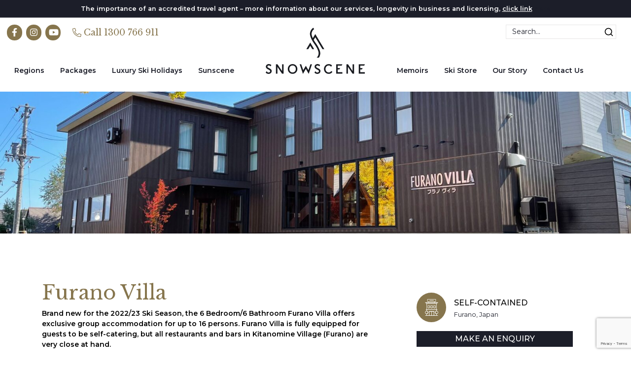

--- FILE ---
content_type: text/html; charset=UTF-8
request_url: https://snowscene.com.au/accommodation/furano-villa/
body_size: 24682
content:

<!doctype html>
<html lang="en-AU">

 <!-- jQuery -->
  <script src="https://code.jquery.com/jquery-3.3.1.min.js" integrity="sha256-FgpCb/KJQlLNfOu91ta32o/NMZxltwRo8QtmkMRdAu8=" crossorigin="anonymous"></script>

  <!-- Bootstrap CSS -->
<link rel="stylesheet" href="https://stackpath.bootstrapcdn.com/bootstrap/4.5.0/css/bootstrap.min.css" integrity="sha384-9aIt2nRpC12Uk9gS9baDl411NQApFmC26EwAOH8WgZl5MYYxFfc+NcPb1dKGj7Sk" crossorigin="anonymous">
<!-- Add the slick-theme.css if you want default styling -->
<link rel="stylesheet" type="text/css" href="//cdn.jsdelivr.net/npm/slick-carousel@1.8.1/slick/slick.css"/>
<!-- Add the slick-theme.css if you want default styling -->
<link rel="stylesheet" type="text/css" href="//cdn.jsdelivr.net/npm/slick-carousel@1.8.1/slick/slick-theme.css"/>
<link rel="stylesheet" href="https://cdnjs.cloudflare.com/ajax/libs/aos/2.3.4/aos.css" />

  <head>
  <meta charset="utf-8">
<script type="text/javascript">
/* <![CDATA[ */
var gform;gform||(document.addEventListener("gform_main_scripts_loaded",function(){gform.scriptsLoaded=!0}),document.addEventListener("gform/theme/scripts_loaded",function(){gform.themeScriptsLoaded=!0}),window.addEventListener("DOMContentLoaded",function(){gform.domLoaded=!0}),gform={domLoaded:!1,scriptsLoaded:!1,themeScriptsLoaded:!1,isFormEditor:()=>"function"==typeof InitializeEditor,callIfLoaded:function(o){return!(!gform.domLoaded||!gform.scriptsLoaded||!gform.themeScriptsLoaded&&!gform.isFormEditor()||(gform.isFormEditor()&&console.warn("The use of gform.initializeOnLoaded() is deprecated in the form editor context and will be removed in Gravity Forms 3.1."),o(),0))},initializeOnLoaded:function(o){gform.callIfLoaded(o)||(document.addEventListener("gform_main_scripts_loaded",()=>{gform.scriptsLoaded=!0,gform.callIfLoaded(o)}),document.addEventListener("gform/theme/scripts_loaded",()=>{gform.themeScriptsLoaded=!0,gform.callIfLoaded(o)}),window.addEventListener("DOMContentLoaded",()=>{gform.domLoaded=!0,gform.callIfLoaded(o)}))},hooks:{action:{},filter:{}},addAction:function(o,r,e,t){gform.addHook("action",o,r,e,t)},addFilter:function(o,r,e,t){gform.addHook("filter",o,r,e,t)},doAction:function(o){gform.doHook("action",o,arguments)},applyFilters:function(o){return gform.doHook("filter",o,arguments)},removeAction:function(o,r){gform.removeHook("action",o,r)},removeFilter:function(o,r,e){gform.removeHook("filter",o,r,e)},addHook:function(o,r,e,t,n){null==gform.hooks[o][r]&&(gform.hooks[o][r]=[]);var d=gform.hooks[o][r];null==n&&(n=r+"_"+d.length),gform.hooks[o][r].push({tag:n,callable:e,priority:t=null==t?10:t})},doHook:function(r,o,e){var t;if(e=Array.prototype.slice.call(e,1),null!=gform.hooks[r][o]&&((o=gform.hooks[r][o]).sort(function(o,r){return o.priority-r.priority}),o.forEach(function(o){"function"!=typeof(t=o.callable)&&(t=window[t]),"action"==r?t.apply(null,e):e[0]=t.apply(null,e)})),"filter"==r)return e[0]},removeHook:function(o,r,t,n){var e;null!=gform.hooks[o][r]&&(e=(e=gform.hooks[o][r]).filter(function(o,r,e){return!!(null!=n&&n!=o.tag||null!=t&&t!=o.priority)}),gform.hooks[o][r]=e)}});
/* ]]> */
</script>

  <meta http-equiv="x-ua-compatible" content="ie=edge">
  <meta name="viewport" content="width=device-width, initial-scale=1">
  <script type="text/javascript">
    var stylesheet_directory_uri = "https://snowscene.com.au/wp-content/themes/melon";
  </script>
  <link rel="shortcut icon" href="https://snowscene.com.au/wp-content/themes/melon/favicon.png" />
  <title>Furano Villa | Snowscene</title>

<!-- Google Tag Manager for WordPress by gtm4wp.com -->
<script data-cfasync="false" data-pagespeed-no-defer>
	var gtm4wp_datalayer_name = "dataLayer";
	var dataLayer = dataLayer || [];
</script>
<!-- End Google Tag Manager for WordPress by gtm4wp.com -->
<!-- The SEO Framework by Sybre Waaijer -->
<meta name="robots" content="max-snippet:-1,max-image-preview:standard,max-video-preview:-1" />
<link rel="canonical" href="https://snowscene.com.au/accommodation/furano-villa/" />
<meta name="description" content="Brand new for the 2022/23 Ski Season, the 6 Bedroom/6 Bathroom Furano Villa offers exclusive group accommodation for up to 16 persons. Furano Villa is fully…" />
<meta property="og:type" content="article" />
<meta property="og:locale" content="en_GB" />
<meta property="og:site_name" content="Snowscene" />
<meta property="og:title" content="Furano Villa | Snowscene" />
<meta property="og:description" content="Brand new for the 2022/23 Ski Season, the 6 Bedroom/6 Bathroom Furano Villa offers exclusive group accommodation for up to 16 persons. Furano Villa is fully equipped for guests to be self-catering…" />
<meta property="og:url" content="https://snowscene.com.au/accommodation/furano-villa/" />
<meta property="og:image" content="https://snowscene.com.au/wp-content/uploads/2022/07/furano-villa-hokkaido.jpg" />
<meta property="og:image:width" content="1600" />
<meta property="og:image:height" content="1124" />
<meta property="article:published_time" content="2022-07-05T04:46:58+00:00" />
<meta property="article:modified_time" content="2024-07-31T04:31:13+00:00" />
<meta name="twitter:card" content="summary_large_image" />
<meta name="twitter:title" content="Furano Villa | Snowscene" />
<meta name="twitter:description" content="Brand new for the 2022/23 Ski Season, the 6 Bedroom/6 Bathroom Furano Villa offers exclusive group accommodation for up to 16 persons. Furano Villa is fully equipped for guests to be self-catering…" />
<meta name="twitter:image" content="https://snowscene.com.au/wp-content/uploads/2022/07/furano-villa-hokkaido.jpg" />
<script type="application/ld+json">{"@context":"https://schema.org","@graph":[{"@type":"WebSite","@id":"https://snowscene.com.au/#/schema/WebSite","url":"https://snowscene.com.au/","name":"Snowscene","description":"Your snow holiday begins here","inLanguage":"en-AU","potentialAction":{"@type":"SearchAction","target":{"@type":"EntryPoint","urlTemplate":"https://snowscene.com.au/search/{search_term_string}/"},"query-input":"required name=search_term_string"},"publisher":{"@type":"Organization","@id":"https://snowscene.com.au/#/schema/Organization","name":"Snowscene","url":"https://snowscene.com.au/","logo":{"@type":"ImageObject","url":"https://snowscene.com.au/wp-content/uploads/2022/08/cropped-snowscene_favicon.png","contentUrl":"https://snowscene.com.au/wp-content/uploads/2022/08/cropped-snowscene_favicon.png","width":512,"height":512,"contentSize":"23001"}}},{"@type":"WebPage","@id":"https://snowscene.com.au/accommodation/furano-villa/","url":"https://snowscene.com.au/accommodation/furano-villa/","name":"Furano Villa | Snowscene","description":"Brand new for the 2022/23 Ski Season, the 6 Bedroom/6 Bathroom Furano Villa offers exclusive group accommodation for up to 16 persons. Furano Villa is fully…","inLanguage":"en-AU","isPartOf":{"@id":"https://snowscene.com.au/#/schema/WebSite"},"breadcrumb":{"@type":"BreadcrumbList","@id":"https://snowscene.com.au/#/schema/BreadcrumbList","itemListElement":[{"@type":"ListItem","position":1,"item":"https://snowscene.com.au/","name":"Snowscene"},{"@type":"ListItem","position":2,"name":"Furano Villa"}]},"potentialAction":{"@type":"ReadAction","target":"https://snowscene.com.au/accommodation/furano-villa/"},"datePublished":"2022-07-05T04:46:58+00:00","dateModified":"2024-07-31T04:31:13+00:00"}]}</script>
<!-- / The SEO Framework by Sybre Waaijer | 19.14ms meta | 8.66ms boot -->

<script type='application/javascript'  id='pys-version-script'>console.log('PixelYourSite Free version 11.1.5.2');</script>
<link rel="alternate" title="oEmbed (JSON)" type="application/json+oembed" href="https://snowscene.com.au/wp-json/oembed/1.0/embed?url=https%3A%2F%2Fsnowscene.com.au%2Faccommodation%2Ffurano-villa%2F" />
<link rel="alternate" title="oEmbed (XML)" type="text/xml+oembed" href="https://snowscene.com.au/wp-json/oembed/1.0/embed?url=https%3A%2F%2Fsnowscene.com.au%2Faccommodation%2Ffurano-villa%2F&#038;format=xml" />
<style id='wp-img-auto-sizes-contain-inline-css' type='text/css'>
img:is([sizes=auto i],[sizes^="auto," i]){contain-intrinsic-size:3000px 1500px}
/*# sourceURL=wp-img-auto-sizes-contain-inline-css */
</style>
<style id='wp-emoji-styles-inline-css' type='text/css'>

	img.wp-smiley, img.emoji {
		display: inline !important;
		border: none !important;
		box-shadow: none !important;
		height: 1em !important;
		width: 1em !important;
		margin: 0 0.07em !important;
		vertical-align: -0.1em !important;
		background: none !important;
		padding: 0 !important;
	}
/*# sourceURL=wp-emoji-styles-inline-css */
</style>
<style id='wp-block-library-inline-css' type='text/css'>
:root{--wp-block-synced-color:#7a00df;--wp-block-synced-color--rgb:122,0,223;--wp-bound-block-color:var(--wp-block-synced-color);--wp-editor-canvas-background:#ddd;--wp-admin-theme-color:#007cba;--wp-admin-theme-color--rgb:0,124,186;--wp-admin-theme-color-darker-10:#006ba1;--wp-admin-theme-color-darker-10--rgb:0,107,160.5;--wp-admin-theme-color-darker-20:#005a87;--wp-admin-theme-color-darker-20--rgb:0,90,135;--wp-admin-border-width-focus:2px}@media (min-resolution:192dpi){:root{--wp-admin-border-width-focus:1.5px}}.wp-element-button{cursor:pointer}:root .has-very-light-gray-background-color{background-color:#eee}:root .has-very-dark-gray-background-color{background-color:#313131}:root .has-very-light-gray-color{color:#eee}:root .has-very-dark-gray-color{color:#313131}:root .has-vivid-green-cyan-to-vivid-cyan-blue-gradient-background{background:linear-gradient(135deg,#00d084,#0693e3)}:root .has-purple-crush-gradient-background{background:linear-gradient(135deg,#34e2e4,#4721fb 50%,#ab1dfe)}:root .has-hazy-dawn-gradient-background{background:linear-gradient(135deg,#faaca8,#dad0ec)}:root .has-subdued-olive-gradient-background{background:linear-gradient(135deg,#fafae1,#67a671)}:root .has-atomic-cream-gradient-background{background:linear-gradient(135deg,#fdd79a,#004a59)}:root .has-nightshade-gradient-background{background:linear-gradient(135deg,#330968,#31cdcf)}:root .has-midnight-gradient-background{background:linear-gradient(135deg,#020381,#2874fc)}:root{--wp--preset--font-size--normal:16px;--wp--preset--font-size--huge:42px}.has-regular-font-size{font-size:1em}.has-larger-font-size{font-size:2.625em}.has-normal-font-size{font-size:var(--wp--preset--font-size--normal)}.has-huge-font-size{font-size:var(--wp--preset--font-size--huge)}.has-text-align-center{text-align:center}.has-text-align-left{text-align:left}.has-text-align-right{text-align:right}.has-fit-text{white-space:nowrap!important}#end-resizable-editor-section{display:none}.aligncenter{clear:both}.items-justified-left{justify-content:flex-start}.items-justified-center{justify-content:center}.items-justified-right{justify-content:flex-end}.items-justified-space-between{justify-content:space-between}.screen-reader-text{border:0;clip-path:inset(50%);height:1px;margin:-1px;overflow:hidden;padding:0;position:absolute;width:1px;word-wrap:normal!important}.screen-reader-text:focus{background-color:#ddd;clip-path:none;color:#444;display:block;font-size:1em;height:auto;left:5px;line-height:normal;padding:15px 23px 14px;text-decoration:none;top:5px;width:auto;z-index:100000}html :where(.has-border-color){border-style:solid}html :where([style*=border-top-color]){border-top-style:solid}html :where([style*=border-right-color]){border-right-style:solid}html :where([style*=border-bottom-color]){border-bottom-style:solid}html :where([style*=border-left-color]){border-left-style:solid}html :where([style*=border-width]){border-style:solid}html :where([style*=border-top-width]){border-top-style:solid}html :where([style*=border-right-width]){border-right-style:solid}html :where([style*=border-bottom-width]){border-bottom-style:solid}html :where([style*=border-left-width]){border-left-style:solid}html :where(img[class*=wp-image-]){height:auto;max-width:100%}:where(figure){margin:0 0 1em}html :where(.is-position-sticky){--wp-admin--admin-bar--position-offset:var(--wp-admin--admin-bar--height,0px)}@media screen and (max-width:600px){html :where(.is-position-sticky){--wp-admin--admin-bar--position-offset:0px}}

/*# sourceURL=wp-block-library-inline-css */
</style><style id='global-styles-inline-css' type='text/css'>
:root{--wp--preset--aspect-ratio--square: 1;--wp--preset--aspect-ratio--4-3: 4/3;--wp--preset--aspect-ratio--3-4: 3/4;--wp--preset--aspect-ratio--3-2: 3/2;--wp--preset--aspect-ratio--2-3: 2/3;--wp--preset--aspect-ratio--16-9: 16/9;--wp--preset--aspect-ratio--9-16: 9/16;--wp--preset--color--black: #000000;--wp--preset--color--cyan-bluish-gray: #abb8c3;--wp--preset--color--white: #ffffff;--wp--preset--color--pale-pink: #f78da7;--wp--preset--color--vivid-red: #cf2e2e;--wp--preset--color--luminous-vivid-orange: #ff6900;--wp--preset--color--luminous-vivid-amber: #fcb900;--wp--preset--color--light-green-cyan: #7bdcb5;--wp--preset--color--vivid-green-cyan: #00d084;--wp--preset--color--pale-cyan-blue: #8ed1fc;--wp--preset--color--vivid-cyan-blue: #0693e3;--wp--preset--color--vivid-purple: #9b51e0;--wp--preset--color--primary: #1c1e29;--wp--preset--color--secondary: #86754d;--wp--preset--color--highlight: #b0e2e2;--wp--preset--color--light: #e7e6e6;--wp--preset--gradient--vivid-cyan-blue-to-vivid-purple: linear-gradient(135deg,rgb(6,147,227) 0%,rgb(155,81,224) 100%);--wp--preset--gradient--light-green-cyan-to-vivid-green-cyan: linear-gradient(135deg,rgb(122,220,180) 0%,rgb(0,208,130) 100%);--wp--preset--gradient--luminous-vivid-amber-to-luminous-vivid-orange: linear-gradient(135deg,rgb(252,185,0) 0%,rgb(255,105,0) 100%);--wp--preset--gradient--luminous-vivid-orange-to-vivid-red: linear-gradient(135deg,rgb(255,105,0) 0%,rgb(207,46,46) 100%);--wp--preset--gradient--very-light-gray-to-cyan-bluish-gray: linear-gradient(135deg,rgb(238,238,238) 0%,rgb(169,184,195) 100%);--wp--preset--gradient--cool-to-warm-spectrum: linear-gradient(135deg,rgb(74,234,220) 0%,rgb(151,120,209) 20%,rgb(207,42,186) 40%,rgb(238,44,130) 60%,rgb(251,105,98) 80%,rgb(254,248,76) 100%);--wp--preset--gradient--blush-light-purple: linear-gradient(135deg,rgb(255,206,236) 0%,rgb(152,150,240) 100%);--wp--preset--gradient--blush-bordeaux: linear-gradient(135deg,rgb(254,205,165) 0%,rgb(254,45,45) 50%,rgb(107,0,62) 100%);--wp--preset--gradient--luminous-dusk: linear-gradient(135deg,rgb(255,203,112) 0%,rgb(199,81,192) 50%,rgb(65,88,208) 100%);--wp--preset--gradient--pale-ocean: linear-gradient(135deg,rgb(255,245,203) 0%,rgb(182,227,212) 50%,rgb(51,167,181) 100%);--wp--preset--gradient--electric-grass: linear-gradient(135deg,rgb(202,248,128) 0%,rgb(113,206,126) 100%);--wp--preset--gradient--midnight: linear-gradient(135deg,rgb(2,3,129) 0%,rgb(40,116,252) 100%);--wp--preset--font-size--small: 13px;--wp--preset--font-size--medium: 20px;--wp--preset--font-size--large: 36px;--wp--preset--font-size--x-large: 42px;--wp--preset--spacing--20: 0.44rem;--wp--preset--spacing--30: 0.67rem;--wp--preset--spacing--40: 1rem;--wp--preset--spacing--50: 1.5rem;--wp--preset--spacing--60: 2.25rem;--wp--preset--spacing--70: 3.38rem;--wp--preset--spacing--80: 5.06rem;--wp--preset--shadow--natural: 6px 6px 9px rgba(0, 0, 0, 0.2);--wp--preset--shadow--deep: 12px 12px 50px rgba(0, 0, 0, 0.4);--wp--preset--shadow--sharp: 6px 6px 0px rgba(0, 0, 0, 0.2);--wp--preset--shadow--outlined: 6px 6px 0px -3px rgb(255, 255, 255), 6px 6px rgb(0, 0, 0);--wp--preset--shadow--crisp: 6px 6px 0px rgb(0, 0, 0);}:where(.is-layout-flex){gap: 0.5em;}:where(.is-layout-grid){gap: 0.5em;}body .is-layout-flex{display: flex;}.is-layout-flex{flex-wrap: wrap;align-items: center;}.is-layout-flex > :is(*, div){margin: 0;}body .is-layout-grid{display: grid;}.is-layout-grid > :is(*, div){margin: 0;}:where(.wp-block-columns.is-layout-flex){gap: 2em;}:where(.wp-block-columns.is-layout-grid){gap: 2em;}:where(.wp-block-post-template.is-layout-flex){gap: 1.25em;}:where(.wp-block-post-template.is-layout-grid){gap: 1.25em;}.has-black-color{color: var(--wp--preset--color--black) !important;}.has-cyan-bluish-gray-color{color: var(--wp--preset--color--cyan-bluish-gray) !important;}.has-white-color{color: var(--wp--preset--color--white) !important;}.has-pale-pink-color{color: var(--wp--preset--color--pale-pink) !important;}.has-vivid-red-color{color: var(--wp--preset--color--vivid-red) !important;}.has-luminous-vivid-orange-color{color: var(--wp--preset--color--luminous-vivid-orange) !important;}.has-luminous-vivid-amber-color{color: var(--wp--preset--color--luminous-vivid-amber) !important;}.has-light-green-cyan-color{color: var(--wp--preset--color--light-green-cyan) !important;}.has-vivid-green-cyan-color{color: var(--wp--preset--color--vivid-green-cyan) !important;}.has-pale-cyan-blue-color{color: var(--wp--preset--color--pale-cyan-blue) !important;}.has-vivid-cyan-blue-color{color: var(--wp--preset--color--vivid-cyan-blue) !important;}.has-vivid-purple-color{color: var(--wp--preset--color--vivid-purple) !important;}.has-black-background-color{background-color: var(--wp--preset--color--black) !important;}.has-cyan-bluish-gray-background-color{background-color: var(--wp--preset--color--cyan-bluish-gray) !important;}.has-white-background-color{background-color: var(--wp--preset--color--white) !important;}.has-pale-pink-background-color{background-color: var(--wp--preset--color--pale-pink) !important;}.has-vivid-red-background-color{background-color: var(--wp--preset--color--vivid-red) !important;}.has-luminous-vivid-orange-background-color{background-color: var(--wp--preset--color--luminous-vivid-orange) !important;}.has-luminous-vivid-amber-background-color{background-color: var(--wp--preset--color--luminous-vivid-amber) !important;}.has-light-green-cyan-background-color{background-color: var(--wp--preset--color--light-green-cyan) !important;}.has-vivid-green-cyan-background-color{background-color: var(--wp--preset--color--vivid-green-cyan) !important;}.has-pale-cyan-blue-background-color{background-color: var(--wp--preset--color--pale-cyan-blue) !important;}.has-vivid-cyan-blue-background-color{background-color: var(--wp--preset--color--vivid-cyan-blue) !important;}.has-vivid-purple-background-color{background-color: var(--wp--preset--color--vivid-purple) !important;}.has-black-border-color{border-color: var(--wp--preset--color--black) !important;}.has-cyan-bluish-gray-border-color{border-color: var(--wp--preset--color--cyan-bluish-gray) !important;}.has-white-border-color{border-color: var(--wp--preset--color--white) !important;}.has-pale-pink-border-color{border-color: var(--wp--preset--color--pale-pink) !important;}.has-vivid-red-border-color{border-color: var(--wp--preset--color--vivid-red) !important;}.has-luminous-vivid-orange-border-color{border-color: var(--wp--preset--color--luminous-vivid-orange) !important;}.has-luminous-vivid-amber-border-color{border-color: var(--wp--preset--color--luminous-vivid-amber) !important;}.has-light-green-cyan-border-color{border-color: var(--wp--preset--color--light-green-cyan) !important;}.has-vivid-green-cyan-border-color{border-color: var(--wp--preset--color--vivid-green-cyan) !important;}.has-pale-cyan-blue-border-color{border-color: var(--wp--preset--color--pale-cyan-blue) !important;}.has-vivid-cyan-blue-border-color{border-color: var(--wp--preset--color--vivid-cyan-blue) !important;}.has-vivid-purple-border-color{border-color: var(--wp--preset--color--vivid-purple) !important;}.has-vivid-cyan-blue-to-vivid-purple-gradient-background{background: var(--wp--preset--gradient--vivid-cyan-blue-to-vivid-purple) !important;}.has-light-green-cyan-to-vivid-green-cyan-gradient-background{background: var(--wp--preset--gradient--light-green-cyan-to-vivid-green-cyan) !important;}.has-luminous-vivid-amber-to-luminous-vivid-orange-gradient-background{background: var(--wp--preset--gradient--luminous-vivid-amber-to-luminous-vivid-orange) !important;}.has-luminous-vivid-orange-to-vivid-red-gradient-background{background: var(--wp--preset--gradient--luminous-vivid-orange-to-vivid-red) !important;}.has-very-light-gray-to-cyan-bluish-gray-gradient-background{background: var(--wp--preset--gradient--very-light-gray-to-cyan-bluish-gray) !important;}.has-cool-to-warm-spectrum-gradient-background{background: var(--wp--preset--gradient--cool-to-warm-spectrum) !important;}.has-blush-light-purple-gradient-background{background: var(--wp--preset--gradient--blush-light-purple) !important;}.has-blush-bordeaux-gradient-background{background: var(--wp--preset--gradient--blush-bordeaux) !important;}.has-luminous-dusk-gradient-background{background: var(--wp--preset--gradient--luminous-dusk) !important;}.has-pale-ocean-gradient-background{background: var(--wp--preset--gradient--pale-ocean) !important;}.has-electric-grass-gradient-background{background: var(--wp--preset--gradient--electric-grass) !important;}.has-midnight-gradient-background{background: var(--wp--preset--gradient--midnight) !important;}.has-small-font-size{font-size: var(--wp--preset--font-size--small) !important;}.has-medium-font-size{font-size: var(--wp--preset--font-size--medium) !important;}.has-large-font-size{font-size: var(--wp--preset--font-size--large) !important;}.has-x-large-font-size{font-size: var(--wp--preset--font-size--x-large) !important;}
/*# sourceURL=global-styles-inline-css */
</style>

<style id='classic-theme-styles-inline-css' type='text/css'>
/*! This file is auto-generated */
.wp-block-button__link{color:#fff;background-color:#32373c;border-radius:9999px;box-shadow:none;text-decoration:none;padding:calc(.667em + 2px) calc(1.333em + 2px);font-size:1.125em}.wp-block-file__button{background:#32373c;color:#fff;text-decoration:none}
/*# sourceURL=/wp-includes/css/classic-themes.min.css */
</style>
<link rel='stylesheet' id='sage/fonts_css-css' href='https://snowscene.com.au/wp-content/themes/melon/dist/styles/fonts.css' type='text/css' media='all' />
<link rel='stylesheet' id='sage/cdn_css-css' href='https://snowscene.com.au/wp-content/themes/melon/dist/styles/main.css' type='text/css' media='all' />
<style id='block-visibility-screen-size-styles-inline-css' type='text/css'>
/* Large screens (desktops, 992px and up) */
@media ( min-width: 992px ) {
	.block-visibility-hide-large-screen {
		display: none !important;
	}
}

/* Medium screens (tablets, between 768px and 992px) */
@media ( min-width: 768px ) and ( max-width: 991.98px ) {
	.block-visibility-hide-medium-screen {
		display: none !important;
	}
}

/* Small screens (mobile devices, less than 768px) */
@media ( max-width: 767.98px ) {
	.block-visibility-hide-small-screen {
		display: none !important;
	}
}
/*# sourceURL=block-visibility-screen-size-styles-inline-css */
</style>
<script type="text/javascript" id="jquery-core-js-extra">
/* <![CDATA[ */
var pysFacebookRest = {"restApiUrl":"https://snowscene.com.au/wp-json/pys-facebook/v1/event","debug":""};
//# sourceURL=jquery-core-js-extra
/* ]]> */
</script>
<script type="text/javascript" src="https://snowscene.com.au/wp-includes/js/jquery/jquery.min.js?ver=3.7.1" id="jquery-core-js"></script>
<script type="text/javascript" src="https://snowscene.com.au/wp-includes/js/jquery/jquery-migrate.min.js?ver=3.4.1" id="jquery-migrate-js"></script>
<script type="text/javascript" src="https://snowscene.com.au/wp-content/plugins/pixelyoursite/dist/scripts/jquery.bind-first-0.2.3.min.js?ver=0.2.3" id="jquery-bind-first-js"></script>
<script type="text/javascript" src="https://snowscene.com.au/wp-content/plugins/pixelyoursite/dist/scripts/js.cookie-2.1.3.min.js?ver=2.1.3" id="js-cookie-pys-js"></script>
<script type="text/javascript" src="https://snowscene.com.au/wp-content/plugins/pixelyoursite/dist/scripts/tld.min.js?ver=2.3.1" id="js-tld-js"></script>
<script type="text/javascript" id="pys-js-extra">
/* <![CDATA[ */
var pysOptions = {"staticEvents":{"facebook":{"init_event":[{"delay":0,"type":"static","ajaxFire":false,"name":"PageView","pixelIds":["1704494929821145"],"eventID":"ec3ab5a0-b78d-45bc-8224-e7fbb6972335","params":{"page_title":"Furano Villa","post_type":"accommodation","post_id":20165,"plugin":"PixelYourSite","user_role":"guest","event_url":"snowscene.com.au/accommodation/furano-villa/"},"e_id":"init_event","ids":[],"hasTimeWindow":false,"timeWindow":0,"woo_order":"","edd_order":""}]}},"dynamicEvents":[],"triggerEvents":[],"triggerEventTypes":[],"facebook":{"pixelIds":["1704494929821145"],"advancedMatching":{"external_id":"afacfddedccbfafcadbcecdb"},"advancedMatchingEnabled":true,"removeMetadata":false,"wooVariableAsSimple":false,"serverApiEnabled":true,"wooCRSendFromServer":false,"send_external_id":null,"enabled_medical":false,"do_not_track_medical_param":["event_url","post_title","page_title","landing_page","content_name","categories","category_name","tags"],"meta_ldu":false},"debug":"","siteUrl":"https://snowscene.com.au","ajaxUrl":"https://snowscene.com.au/wp-admin/admin-ajax.php","ajax_event":"af70c5cacf","enable_remove_download_url_param":"1","cookie_duration":"7","last_visit_duration":"60","enable_success_send_form":"","ajaxForServerEvent":"1","ajaxForServerStaticEvent":"1","useSendBeacon":"1","send_external_id":"1","external_id_expire":"180","track_cookie_for_subdomains":"1","google_consent_mode":"","gdpr":{"ajax_enabled":false,"all_disabled_by_api":false,"facebook_disabled_by_api":false,"analytics_disabled_by_api":false,"google_ads_disabled_by_api":false,"pinterest_disabled_by_api":false,"bing_disabled_by_api":false,"reddit_disabled_by_api":false,"externalID_disabled_by_api":false,"facebook_prior_consent_enabled":true,"analytics_prior_consent_enabled":true,"google_ads_prior_consent_enabled":null,"pinterest_prior_consent_enabled":true,"bing_prior_consent_enabled":true,"cookiebot_integration_enabled":false,"cookiebot_facebook_consent_category":"marketing","cookiebot_analytics_consent_category":"statistics","cookiebot_tiktok_consent_category":"marketing","cookiebot_google_ads_consent_category":"marketing","cookiebot_pinterest_consent_category":"marketing","cookiebot_bing_consent_category":"marketing","consent_magic_integration_enabled":false,"real_cookie_banner_integration_enabled":false,"cookie_notice_integration_enabled":false,"cookie_law_info_integration_enabled":false,"analytics_storage":{"enabled":false,"value":"granted","filter":false},"ad_storage":{"enabled":false,"value":"granted","filter":false},"ad_user_data":{"enabled":false,"value":"granted","filter":false},"ad_personalization":{"enabled":false,"value":"granted","filter":false}},"cookie":{"disabled_all_cookie":false,"disabled_start_session_cookie":false,"disabled_advanced_form_data_cookie":false,"disabled_landing_page_cookie":false,"disabled_first_visit_cookie":false,"disabled_trafficsource_cookie":false,"disabled_utmTerms_cookie":false,"disabled_utmId_cookie":false},"tracking_analytics":{"TrafficSource":"direct","TrafficLanding":"undefined","TrafficUtms":[],"TrafficUtmsId":[]},"GATags":{"ga_datalayer_type":"default","ga_datalayer_name":"dataLayerPYS"},"woo":{"enabled":false},"edd":{"enabled":false},"cache_bypass":"1769034246"};
//# sourceURL=pys-js-extra
/* ]]> */
</script>
<script type="text/javascript" src="https://snowscene.com.au/wp-content/plugins/pixelyoursite/dist/scripts/public.js?ver=11.1.5.2" id="pys-js"></script>
<link rel="https://api.w.org/" href="https://snowscene.com.au/wp-json/" /><link rel="EditURI" type="application/rsd+xml" title="RSD" href="https://snowscene.com.au/xmlrpc.php?rsd" />
<!-- Stream WordPress user activity plugin v4.1.1 -->

<!-- Google Tag Manager for WordPress by gtm4wp.com -->
<!-- GTM Container placement set to manual -->
<script data-cfasync="false" data-pagespeed-no-defer>
	var dataLayer_content = {"pagePostType":"accommodation","pagePostType2":"single-accommodation","pagePostAuthor":"Emily"};
	dataLayer.push( dataLayer_content );
</script>
<script data-cfasync="false" data-pagespeed-no-defer>
(function(w,d,s,l,i){w[l]=w[l]||[];w[l].push({'gtm.start':
new Date().getTime(),event:'gtm.js'});var f=d.getElementsByTagName(s)[0],
j=d.createElement(s),dl=l!='dataLayer'?'&l='+l:'';j.async=true;j.src=
'//www.googletagmanager.com/gtm.js?id='+i+dl;f.parentNode.insertBefore(j,f);
})(window,document,'script','dataLayer','GTM-WNH6QFJ');
</script>
<!-- End Google Tag Manager for WordPress by gtm4wp.com --><link rel="icon" href="https://snowscene.com.au/wp-content/uploads/2022/08/cropped-snowscene_favicon-32x32.png" sizes="32x32" />
<link rel="icon" href="https://snowscene.com.au/wp-content/uploads/2022/08/cropped-snowscene_favicon-192x192.png" sizes="192x192" />
<link rel="apple-touch-icon" href="https://snowscene.com.au/wp-content/uploads/2022/08/cropped-snowscene_favicon-180x180.png" />
<meta name="msapplication-TileImage" content="https://snowscene.com.au/wp-content/uploads/2022/08/cropped-snowscene_favicon-270x270.png" />
		<style type="text/css" id="wp-custom-css">
			.video-container {
    position: relative;
    width: 100%;
    padding-bottom: 56.25%; /* 16:9 aspect ratio */
    height: 0;
    overflow: hidden;
}

.video-container iframe {
    position: absolute;
    top: 0;
    left: 0;
    width: 100%;
    height: 100%;
}
		</style>
		</head>

  <body class="wp-singular accommodation-template-default single single-accommodation postid-20165 wp-embed-responsive wp-theme-melon page--furano-villa  post-type-accommodation  sidebar-primary">
    
    
<!-- GTM Container placement set to manual -->
<!-- Google Tag Manager (noscript) -->
				<noscript><iframe src="https://www.googletagmanager.com/ns.html?id=GTM-WNH6QFJ" height="0" width="0" style="display:none;visibility:hidden" aria-hidden="true"></iframe></noscript>
<!-- End Google Tag Manager (noscript) -->
    <div id="page-top" ></div>

    <!--[if IE]>
      <div class="alert alert-warning">
        You are using an <strong>outdated</strong> browser. Please <a href="http://browsehappy.com/">upgrade your browser</a> to improve your experience.      </div>
    <![endif]-->
     
<header class="w-100 layout-header layout bg-white text-primary sunscene-header" id="header">

  <div class="container-wide"> 

    <nav id="navbar" class="navbar navbar-expand-lg align-items-end pb-1 not-home">

      <div class="navbar-collapse collapse w-100 dual-collapse2 order-1 order-lg-0">

              
         
            <div class="mt-2 d-flex d-lg-none flex-column">

              <form role="search" method="get" id="searchform" action="/">
                <div class="d-flex">
                  <input type="text" placeholder="Search..." value="" name="s" id="s" />
                  <input type="hidden" value="1" name="sentence" />
                  <input type="submit" id="searchsubmit" value="Search" />
                </div>
              </form>
                         </div>
         


           <ul id="menu-primary-navigation-left" class="navbar-nav ml-auto text-center"><li id="menu-item-28134" class="menu-item menu-item-type-post_type menu-item-object-page menu-item-has-children menu-item-28134 nav-item menu-item-regions dropdown"><a href="https://snowscene.com.au/regions/" class="nav-link">Regions</a>
<div class="dropdown-menu">
<a href="https://snowscene.com.au/region/new-zealand/" class="dropdown-item">New Zealand</a>
	<div class="dropdown-menu">
<a href="https://snowscene.com.au/region/new-zealand/queenstown/" class="dropdown-item">Queenstown</a><a href="https://snowscene.com.au/region/new-zealand/wanaka/" class="dropdown-item">Wanaka</a><a href="https://snowscene.com.au/region/new-zealand/methven/" class="dropdown-item">Methven</a>	</div>
<a href="https://snowscene.com.au/region/canada/" class="dropdown-item">Canada</a><a href="https://snowscene.com.au/region/usa/" class="dropdown-item">USA</a><a href="https://snowscene.com.au/region/japan/" class="dropdown-item">Japan</a><a href="https://snowscene.com.au/region/europe/" class="dropdown-item">Europe</a><a href="https://snowscene.com.au/region/finland-north-pole/" class="dropdown-item">Finland North Pole</a><a href="https://snowscene.com.au/club-med-japan-2/" class="dropdown-item">Club Med Japan &amp; China</a><a href="https://snowscene.com.au/club-med-europe/" class="dropdown-item">Club Med Europe</a><a href="https://snowscene.com.au/club-med-summer-resorts/" class="dropdown-item">Club Med Sun</a></div>
<li id="menu-item-28153" class="menu-item menu-item-type-post_type menu-item-object-page menu-item-has-children menu-item-28153 nav-item menu-item-packages dropdown"><a href="https://snowscene.com.au/packages/" class="nav-link">Packages</a>
<div class="dropdown-menu">
<a href="https://snowscene.com.au/packages/" class="dropdown-item">Snowscene</a><a href="https://snowscene.com.au/sunscene-packages/" class="dropdown-item">Sunscene</a></div>
<li id="menu-item-28136" class="menu-item menu-item-type-post_type menu-item-object-page menu-item-has-children menu-item-28136 nav-item menu-item-luxury-ski-holidays dropdown"><a href="https://snowscene.com.au/luxury-ski-holidays/" class="nav-link">Luxury Ski Holidays</a>
<div class="dropdown-menu">
<a href="https://snowscene.com.au/region/finland-north-pole/" class="dropdown-item">Luxury North Pole</a><a href="https://snowscene.com.au/luxury-europe-ski-holidays-2024/" class="dropdown-item">Luxury Ski Holidays Europe</a><a href="https://snowscene.com.au/luxury-ski-holidays-2024/" class="dropdown-item">Luxury Ski Holidays USA</a><a href="https://snowscene.com.au/luxury-canada-ski-holidays-2024/" class="dropdown-item">Luxury Canada Ski Holidays</a><a href="https://snowscene.com.au/luxury-japan-ski-holidays/" class="dropdown-item">Luxury Japan Ski Holidays</a></div>
<li id="menu-item-28137" class="menu-item menu-item-type-post_type menu-item-object-page menu-item-has-children menu-item-28137 nav-item menu-item-sunscene dropdown"><a href="https://snowscene.com.au/sunscene/" class="nav-link">Sunscene</a>
<div class="dropdown-menu">
<a href="https://snowscene.com.au/sunscene/" class="dropdown-item">Sunscene</a><a href="https://snowscene.com.au/club-med-summer-resorts/" class="dropdown-item">Club Med Sun</a><a href="https://snowscene.com.au/accommodation/club-med-2-cruises/" class="dropdown-item">Club Med 2 Luxury Yacht</a><a href="https://snowscene.com.au/luxury-sri-lanka/" class="dropdown-item">Luxury Sri Lanka</a></div>
</ul>      </div>
      <div class="brand mr-auto mx-md-auto order-0 order-lg-1 position-relative">
       
        <a class="navbar-brand logo" href="https://snowscene.com.au/">
          <img src='https://snowscene.com.au/wp-content/themes/melon/dist/images/logo.svg' />          <span class='sr-only'>Snowscene</span>
        </a>
        </a>
         <button id="navbar-toggler" class="collapsed navbar-toggler navbar-toggler-right" type="button" data-toggle="collapse" data-target=".dual-collapse2" aria-controls="navbarLayout" aria-label="Toggle navigation">
          <span class="icon-bar"></span>
          <span class="icon-bar"></span>
          <span class="icon-bar"></span>
        </button>

      </div>
      
       <div class="navbar-collapse collapse w-100 dual-collapse2 order-2 order-lg-2">
          
          <ul id="menu-primary-navigation-right" class="navbar-nav mr-auto text-center"><li id="menu-item-658" class="menu-item menu-item-type-post_type menu-item-object-page current_page_parent menu-item-658 nav-item menu-item-memoirs"><a href="https://snowscene.com.au/memoirs/" class="nav-link">Memoirs</a><li id="menu-item-23463" class="menu-item menu-item-type-custom menu-item-object-custom menu-item-23463 nav-item menu-item-ski-store"><a href="https://shop.snowscene.com.au/" class="nav-link">Ski Store</a><li id="menu-item-660" class="menu-item menu-item-type-post_type menu-item-object-page menu-item-has-children menu-item-660 nav-item menu-item-our-story dropdown"><a href="https://snowscene.com.au/our-story/" class="nav-link">Our Story</a>
<div class="dropdown-menu">
<a href="https://snowscene.com.au/travel-advisor/" class="dropdown-item">Careers</a></div>
<li id="menu-item-659" class="menu-item menu-item-type-post_type menu-item-object-page menu-item-659 nav-item menu-item-contact-us"><a href="https://snowscene.com.au/contact-us/" class="nav-link">Contact Us</a></ul>        
        <div class="d-flex d-lg-none flex-column justify-content-center text-center mb-1">
          
                              <a class="tel-link py-h text-secondary" href="tel:1300 766 911"><i class="fal fa-phone-alt"></i> Call 1300 766 911</a>
                  
         <div class="social mr-1"><ul class="list-inline mb-0 align-right"><li class="list-inline-item mr-h"><a class="bg-secondary text-center text-white social-link" rel="nofollow noopener noreferrer" href="https://www.facebook.com/SnowSceneSkiTours/" target="_blank"><i class="fab fa-facebook-f" aria-hidden="true"></i><span class="sr-only hidden">Facebook-f</span></a></li><li class="list-inline-item mr-h"><a class="bg-secondary text-center text-white social-link" rel="nofollow noopener noreferrer" href="https://www.instagram.com/snowsceneholidays/" target="_blank"><i class="fab fa-instagram" aria-hidden="true"></i><span class="sr-only hidden">Instagram</span></a></li><li class="list-inline-item mr-h"><a class="bg-secondary text-center text-white social-link" rel="nofollow noopener noreferrer" href="https://www.youtube.com/channel/UC_5Ob8n6CWR_etDeB0_TqXQ" target="_blank"><i class="fab fa-youtube" aria-hidden="true"></i><span class="sr-only hidden">Youtube</span></a></li></ul></div>    

        </div>

       </div>
     
    </nav>
    
    <div class="top-contact position-absolute d-none d-lg-flex">

       <div class="social mr-1"><ul class="list-inline mb-0 align-right"><li class="list-inline-item mr-h"><a class="bg-secondary text-center text-white social-link" rel="nofollow noopener noreferrer" href="https://www.facebook.com/SnowSceneSkiTours/" target="_blank"><i class="fab fa-facebook-f" aria-hidden="true"></i><span class="sr-only hidden">Facebook-f</span></a></li><li class="list-inline-item mr-h"><a class="bg-secondary text-center text-white social-link" rel="nofollow noopener noreferrer" href="https://www.instagram.com/snowsceneholidays/" target="_blank"><i class="fab fa-instagram" aria-hidden="true"></i><span class="sr-only hidden">Instagram</span></a></li><li class="list-inline-item mr-h"><a class="bg-secondary text-center text-white social-link" rel="nofollow noopener noreferrer" href="https://www.youtube.com/channel/UC_5Ob8n6CWR_etDeB0_TqXQ" target="_blank"><i class="fab fa-youtube" aria-hidden="true"></i><span class="sr-only hidden">Youtube</span></a></li></ul></div>
                        <a class="tel-link text-secondary" href="tel:1300 766 911"><i class="fal fa-phone-alt"></i> Call 1300 766 911</a>
              
    </div>
      

    
      <div class="d-none top-links position-absolute d-lg-block">

        <div class="d-flex justify-content-end">

          <form role="search" method="get" id="searchform" action="/">
            <div class="d-flex">
              <input type="text" placeholder="Search..." value="" name="s" id="s" />
              <input type="hidden" value="1" name="sentence" />
              <input type="submit" id="searchsubmit" value="Search" />
            </div>
          </form>

          
        </div>

      </div>
    

  </div><!-- /.container -->
</header>    <div class="wrap position-relative" role="document">
      <div class="content layout-content">
  <main class="main">
    <script src="https://maps.googleapis.com/maps/api/js?key=AIzaSyA0zfLMFR6IKqi79ocd7wNKtP-bgVOPbd0"></script>
  <article class="accomodation-full post-20165 accommodation type-accommodation status-publish has-post-thumbnail hentry">
    
    <header class="header bg-image py-9 accomodation-header">

              
        <style type="text/css">
            @media (max-width : 800px){ .accomodation-header{ background-image:url(https://snowscene.com.au/wp-content/uploads/2022/07/furano-villa-800x400.jpg)}}
            @media (min-width : 800px){ .accomodation-header{ background-image:url(https://snowscene.com.au/wp-content/uploads/2022/07/furano-villa-1200x600.jpg)}}
            @media (min-width : 1100px){ .accomodation-header{ background-image:url(https://snowscene.com.au/wp-content/uploads/2022/07/furano-villa-1600x900.jpg)}}
        </style>


    </header>
    
    <div class="container py-6">

      <div class="row justify-content-between">

        <div class="col-md-8 pr-md-4">
          
          <h1 class="entry-title text-secondary">Furano Villa</h1>

    
          <div class="clearfix entry-content mb-2">   
            <p><strong>Brand new for the 2022/23 Ski Season, the 6 Bedroom/6 Bathroom Furano Villa offers exclusive group accommodation for up to 16 persons. Furano Villa is fully equipped for guests to be self-catering, but all restaurants and bars in Kitanomine Village (Furano) are very close at hand.</strong></p>
<p>Furano Villa offers luxury accommodation for groups, located in the heart of Furano ski resort. The perfect ski and snow retreat for family and friends visiting the Hokkaido region of Japan.</p>
<p>Furano Villa makes for an unforgettable stay at the stunning picturesque mountain resort. Whether you&#8217;re celebrating an anniversary, honeymooning, or taking a break from your hectic schedule, the Furano Villa has everything you and your group need for a perfect stay.</p>
<p>Offering features and amenities that appeal to everyone. Furano Villa is an ideal accommodation choice for groups of up to 16 people travelling and staying together in central Hokkaido.</p>
          </div>
              
          
            

  <div class="gallery pb-1 pb-md-2 mb-md-2 border-bottom border-secondary">
                  
    <div class="gallery-slider">
                    <img src="https://snowscene.com.au/wp-content/uploads/2022/07/furano-villa-2-700x450.jpg" title="" alt="" />
                    <img src="https://snowscene.com.au/wp-content/uploads/2022/04/62088d4aed335611b8b77695_PHOTO-2022-02-09-21-31-19-700x450.jpeg" title="" alt="" />
                    <img src="https://snowscene.com.au/wp-content/uploads/2022/04/6208fd6ed0c851484d0576bf_PHOTO-2022-02-13-23-44-15-700x450.jpeg" title="" alt="" />
                    <img src="https://snowscene.com.au/wp-content/uploads/2022/07/furano-villa-7-700x450.jpg" title="" alt="" />
                    <img src="https://snowscene.com.au/wp-content/uploads/2022/07/furano-villa-3-700x450.jpg" title="" alt="" />
                    <img src="https://snowscene.com.au/wp-content/uploads/2022/07/furano-villa-4-700x450.jpg" title="" alt="" />
                    <img src="https://snowscene.com.au/wp-content/uploads/2022/07/furano-villa-6-700x450.jpg" title="" alt="" />
                    <img src="https://snowscene.com.au/wp-content/uploads/2022/07/furano-villa-8-700x450.jpg" title="" alt="" />
                    <img src="https://snowscene.com.au/wp-content/uploads/2022/07/furano-villa-9-700x450.jpg" title="" alt="" />
                    <img src="https://snowscene.com.au/wp-content/uploads/2022/07/furano-villa-5-700x450.jpg" title="" alt="" />
             </div>

      <div class="gallery-nav mt-h">
                    <img src="https://snowscene.com.au/wp-content/uploads/2022/07/furano-villa-2-170x100.jpg" title="" alt="" />
                    <img src="https://snowscene.com.au/wp-content/uploads/2022/04/62088d4aed335611b8b77695_PHOTO-2022-02-09-21-31-19-170x100.jpeg" title="" alt="" />
                    <img src="https://snowscene.com.au/wp-content/uploads/2022/04/6208fd6ed0c851484d0576bf_PHOTO-2022-02-13-23-44-15-170x100.jpeg" title="" alt="" />
                    <img src="https://snowscene.com.au/wp-content/uploads/2022/07/furano-villa-7-170x100.jpg" title="" alt="" />
                    <img src="https://snowscene.com.au/wp-content/uploads/2022/07/furano-villa-3-170x100.jpg" title="" alt="" />
                    <img src="https://snowscene.com.au/wp-content/uploads/2022/07/furano-villa-4-170x100.jpg" title="" alt="" />
                    <img src="https://snowscene.com.au/wp-content/uploads/2022/07/furano-villa-6-170x100.jpg" title="" alt="" />
                    <img src="https://snowscene.com.au/wp-content/uploads/2022/07/furano-villa-8-170x100.jpg" title="" alt="" />
                    <img src="https://snowscene.com.au/wp-content/uploads/2022/07/furano-villa-9-170x100.jpg" title="" alt="" />
                    <img src="https://snowscene.com.au/wp-content/uploads/2022/07/furano-villa-5-170x100.jpg" title="" alt="" />
              </div>

  </div>


                
          
          
            <h3 class="mt-2 mt-lg-0">Accommodation Details</h3>

            <p>Furano Villa offers groups up to six bedrooms. Each room has its own private ensuite bathroom and a large washer/dryer.  The villa also provides different options which can include; all twin rooms, rooms for 4 and even for 6. Twin beds are offered as standard, and with advance request, can be combined into generous-sized king beds where required.</p>
            
            

  <div class="gallery pb-1 pb-md-2 mb-md-2 border-bottom border-secondary">
                  
    <div class="gallery-slider">
                    <img src="https://snowscene.com.au/wp-content/uploads/2022/07/Furano-Villa-ski-season-700x450.jpg" title="" alt="" />
                    <img src="https://snowscene.com.au/wp-content/uploads/2022/07/furano-villa-11-700x450.jpg" title="" alt="" />
                    <img src="https://snowscene.com.au/wp-content/uploads/2022/07/furano-villa-10-700x450.jpg" title="" alt="" />
                    <img src="https://snowscene.com.au/wp-content/uploads/2022/07/furano-villa-12-700x450.jpg" title="" alt="" />
                    <img src="https://snowscene.com.au/wp-content/uploads/2022/07/furano-villa-13-700x450.jpg" title="" alt="" />
                    <img src="https://snowscene.com.au/wp-content/uploads/2022/07/furano-villa-14-700x450.jpg" title="" alt="" />
                    <img src="https://snowscene.com.au/wp-content/uploads/2022/04/62283c420eb6402434584dfa_Whole-Property-p-2600-1-700x450.png" title="" alt="" />
             </div>

      <div class="gallery-nav mt-h">
                    <img src="https://snowscene.com.au/wp-content/uploads/2022/07/Furano-Villa-ski-season-170x100.jpg" title="" alt="" />
                    <img src="https://snowscene.com.au/wp-content/uploads/2022/07/furano-villa-11-170x100.jpg" title="" alt="" />
                    <img src="https://snowscene.com.au/wp-content/uploads/2022/07/furano-villa-10-170x100.jpg" title="" alt="" />
                    <img src="https://snowscene.com.au/wp-content/uploads/2022/07/furano-villa-12-170x100.jpg" title="" alt="" />
                    <img src="https://snowscene.com.au/wp-content/uploads/2022/07/furano-villa-13-170x100.jpg" title="" alt="" />
                    <img src="https://snowscene.com.au/wp-content/uploads/2022/07/furano-villa-14-170x100.jpg" title="" alt="" />
                    <img src="https://snowscene.com.au/wp-content/uploads/2022/04/62283c420eb6402434584dfa_Whole-Property-p-2600-1-170x100.png" title="" alt="" />
              </div>

  </div>

          
          
            <h3 class="mt-2 mt-lg-0">Dining</h3>
            <p>With its central location, Furano Villa offers guests a convenient point to dine out at some of the town&#8217;s best restaurants and eateries (please refer to our dining guide on the <a href="https://snowscene.com.au/destination/furano/"><strong>Furano Ski Resort</strong> page</a>.  However, we do recommend that guests make use of the amazing commercial kitchen and cook up a storm with their friends.  Let your Snowscene consultant know if you would like to pre-arrange a grocery shopping service.</p>
              
            

                     
    
        </div>


        <div class="col-md-4 pr-md-3 sidebar">

          <!--           <img class="logo mb-1" src="https://via.placeholder.com/300x160?text=Logo"> -->
          
            <aside class="aside aside-type py-1h">
              <h5 class="trip-type type-self-contained">Self-Contained</h5>
              <span class="related-destination">              <a class="link link-destination" href="https://snowscene.com.au/destination/furano/">
                  Furano</a>, 
            
                 
                <a class="link link-region" href="https://snowscene.com.au/region/japan/">Japan</a>                

</span>            </aside>

            <a class="btn btn-primary w-100 mb-1" href="#makeenquiry">Make an Enquiry</a>

              
                        


            
                <aside class="aside aside-sellingpoints border-bottom border-light py-1h">

                <h3 class="mb-1">At a glance</h3>
                  <ul class="list-unstyled">
                                      <li><i class="text-secondary far fa-check-circle"></i> A Unique Private Villa</li>
                                      <li><i class="text-secondary far fa-check-circle"></i> 6 Spacious Ensuite Bedrooms </li>
                                      <li><i class="text-secondary far fa-check-circle"></i> Commercial-style kitchen</li>
                                      <li><i class="text-secondary far fa-check-circle"></i> Walk to lifts</li>
                                      <li><i class="text-secondary far fa-check-circle"></i> Ideal for Ski Groups</li>
                                    </ol>

                </aside>

                  

                         

                          
                <aside class="aside aside-comfort border-bottom border-light py-1h">

                  <h5>Comfort</h5>

                <ul class="comfort-rating list-inline">
                <li id="ideal-budget"><span class="label">Budget</span></li><li id="ideal-mid"><span class="label">Mid</span></li><li id="ideal-premium"><span class="label">Premium</span></li><li class="checked" id="ideal-luxury"><span class="label">Luxury</span></li></ul></aside>
              
              
                <aside class="aside aside-season border-bottom border-light py-1h">
                <h5 class="d-inline">Season</h5>
                <ul class="season-list list-inline">
                <li>Jan</li><li>Feb</li><li>Mar</li><li>Nov</li><li>Dec</li></ul></aside>
                         

                          
                <aside class="aside aside-ideal border-bottom border-light py-1h">
                <h5>Ideal For</h5>
                <ul class="idealfor-list list-inline">
                <li id="ideal-individuals">Individuals</li><li id="ideal-couples">Couples</li><li class="checked" id="ideal-families">Families</li><li class="checked" id="ideal-groups">Groups</li></ul></aside>
                                          
                            
                            


            
            
            
    
        </div>

 
  </article>

    <section id="makeenquiry" class="section section-enquire bg-light">
      
      <div class="container py-6">
                  
        <div class="row">
          
          
              <div class="col-lg-8 m-auto text-center">
                    <h2 class="text-primary">Get the Snow Ball Rolling</h2>
                    <h5 class="text-primary">Our professional and experienced team are a click away from personally designing your next snow holiday.</h5>
              </div>

              
                <div class='gf_browser_chrome gform_wrapper gform_legacy_markup_wrapper gform-theme--no-framework' data-form-theme='legacy' data-form-index='0' id='gform_wrapper_10' style='display:none'><form method='post' enctype='multipart/form-data'  id='gform_10'  action='/accommodation/furano-villa/' data-formid='10' novalidate>
                        <div class='gform-body gform_body'><ul id='gform_fields_10' class='gform_fields top_label form_sublabel_below description_below validation_below'><li id="field_10_1" class="gfield gfield--type-text col-md-6 gfield_contains_required field_sublabel_below gfield--no-description field_description_below field_validation_below gfield_visibility_visible"  ><label class='gfield_label gform-field-label' for='input_10_1'>First Name<span class="gfield_required"><span class="gfield_required gfield_required_asterisk">*</span></span></label><div class='ginput_container ginput_container_text'><input name='input_1' id='input_10_1' type='text' value='' class='medium'     aria-required="true" aria-invalid="false"   /></div></li><li id="field_10_2" class="gfield gfield--type-text col-md-6 gfield_contains_required field_sublabel_below gfield--no-description field_description_below field_validation_below gfield_visibility_visible"  ><label class='gfield_label gform-field-label' for='input_10_2'>Last Name<span class="gfield_required"><span class="gfield_required gfield_required_asterisk">*</span></span></label><div class='ginput_container ginput_container_text'><input name='input_2' id='input_10_2' type='text' value='' class='medium'     aria-required="true" aria-invalid="false"   /></div></li><li id="field_10_3" class="gfield gfield--type-text col-md-6 gfield_contains_required field_sublabel_below gfield--no-description field_description_below field_validation_below gfield_visibility_visible"  ><label class='gfield_label gform-field-label' for='input_10_3'>Phone Number<span class="gfield_required"><span class="gfield_required gfield_required_asterisk">*</span></span></label><div class='ginput_container ginput_container_text'><input name='input_3' id='input_10_3' type='text' value='' class='medium'     aria-required="true" aria-invalid="false"   /></div></li><li id="field_10_4" class="gfield gfield--type-email col-md-6 gfield_contains_required field_sublabel_below gfield--no-description field_description_below field_validation_below gfield_visibility_visible"  ><label class='gfield_label gform-field-label' for='input_10_4'>Email<span class="gfield_required"><span class="gfield_required gfield_required_asterisk">*</span></span></label><div class='ginput_container ginput_container_email'>
                            <input name='input_4' id='input_10_4' type='email' value='' class='medium'    aria-required="true" aria-invalid="false"  />
                        </div></li><li id="field_10_29" class="gfield gfield--type-radio gfield--type-choice field_sublabel_below gfield--no-description field_description_below field_validation_below gfield_visibility_visible"  ><label class='gfield_label gform-field-label' >Preferred Contact Time</label><div class='ginput_container ginput_container_radio'><ul class='gfield_radio' id='input_10_29'>
			<li class='gchoice gchoice_10_29_0'>
				<input name='input_29' type='radio' value='Morning'  id='choice_10_29_0'    />
				<label for='choice_10_29_0' id='label_10_29_0' class='gform-field-label gform-field-label--type-inline'>Morning</label>
			</li>
			<li class='gchoice gchoice_10_29_1'>
				<input name='input_29' type='radio' value='Afternoon'  id='choice_10_29_1'    />
				<label for='choice_10_29_1' id='label_10_29_1' class='gform-field-label gform-field-label--type-inline'>Afternoon</label>
			</li>
			<li class='gchoice gchoice_10_29_2'>
				<input name='input_29' type='radio' value='Saturday'  id='choice_10_29_2'    />
				<label for='choice_10_29_2' id='label_10_29_2' class='gform-field-label gform-field-label--type-inline'>Saturday</label>
			</li>
			<li class='gchoice gchoice_10_29_3'>
				<input name='input_29' type='radio' value='Other'  id='choice_10_29_3'    />
				<label for='choice_10_29_3' id='label_10_29_3' class='gform-field-label gform-field-label--type-inline'>Other</label>
			</li></ul></div></li><li id="field_10_30" class="gfield gfield--type-text field_sublabel_below gfield--no-description field_description_below field_validation_below gfield_visibility_visible"  ><label class='gfield_label gform-field-label' for='input_10_30'>Please specify other time</label><div class='ginput_container ginput_container_text'><input name='input_30' id='input_10_30' type='text' value='' class='medium'    placeholder='Eg. between 5-6pm - Tues or Wed'  aria-invalid="false"   /></div></li><li id="field_10_16" class="gfield gfield--type-checkbox gfield--type-choice col-sm-12 field_sublabel_below gfield--no-description field_description_below field_validation_below gfield_visibility_visible"  ><label class='gfield_label gform-field-label gfield_label_before_complex' >Which destinations are you interested in?</label><div class='ginput_container ginput_container_checkbox'><ul class='gfield_checkbox' id='input_10_16'><li class='gchoice gchoice_10_16_1'>
								<input class='gfield-choice-input' name='input_16.1' type='checkbox'  value='USA'  id='choice_10_16_1'   />
								<label for='choice_10_16_1' id='label_10_16_1' class='gform-field-label gform-field-label--type-inline'>USA</label>
							</li><li class='gchoice gchoice_10_16_2'>
								<input class='gfield-choice-input' name='input_16.2' type='checkbox'  value='Canada'  id='choice_10_16_2'   />
								<label for='choice_10_16_2' id='label_10_16_2' class='gform-field-label gform-field-label--type-inline'>Canada</label>
							</li><li class='gchoice gchoice_10_16_3'>
								<input class='gfield-choice-input' name='input_16.3' type='checkbox'  value='Japan'  id='choice_10_16_3'   />
								<label for='choice_10_16_3' id='label_10_16_3' class='gform-field-label gform-field-label--type-inline'>Japan</label>
							</li><li class='gchoice gchoice_10_16_4'>
								<input class='gfield-choice-input' name='input_16.4' type='checkbox'  value='Club Med'  id='choice_10_16_4'   />
								<label for='choice_10_16_4' id='label_10_16_4' class='gform-field-label gform-field-label--type-inline'>Club Med</label>
							</li><li class='gchoice gchoice_10_16_5'>
								<input class='gfield-choice-input' name='input_16.5' type='checkbox'  value='New Zealand'  id='choice_10_16_5'   />
								<label for='choice_10_16_5' id='label_10_16_5' class='gform-field-label gform-field-label--type-inline'>New Zealand</label>
							</li><li class='gchoice gchoice_10_16_6'>
								<input class='gfield-choice-input' name='input_16.6' type='checkbox'  value='Australia'  id='choice_10_16_6'   />
								<label for='choice_10_16_6' id='label_10_16_6' class='gform-field-label gform-field-label--type-inline'>Australia</label>
							</li><li class='gchoice gchoice_10_16_7'>
								<input class='gfield-choice-input' name='input_16.7' type='checkbox'  value='Europe'  id='choice_10_16_7'   />
								<label for='choice_10_16_7' id='label_10_16_7' class='gform-field-label gform-field-label--type-inline'>Europe</label>
							</li><li class='gchoice gchoice_10_16_8'>
								<input class='gfield-choice-input' name='input_16.8' type='checkbox'  value='China'  id='choice_10_16_8'   />
								<label for='choice_10_16_8' id='label_10_16_8' class='gform-field-label gform-field-label--type-inline'>China</label>
							</li><li class='gchoice gchoice_10_16_9'>
								<input class='gfield-choice-input' name='input_16.9' type='checkbox'  value='South Korea'  id='choice_10_16_9'   />
								<label for='choice_10_16_9' id='label_10_16_9' class='gform-field-label gform-field-label--type-inline'>South Korea</label>
							</li><li class='gchoice gchoice_10_16_11'>
								<input class='gfield-choice-input' name='input_16.11' type='checkbox'  value='South America'  id='choice_10_16_11'   />
								<label for='choice_10_16_11' id='label_10_16_11' class='gform-field-label gform-field-label--type-inline'>South America</label>
							</li></ul></div></li><li id="field_10_14" class="gfield gfield--type-text col-md-12 field_sublabel_below gfield--no-description field_description_below field_validation_below gfield_visibility_visible"  ><label class='gfield_label gform-field-label' for='input_10_14'>Please specify if you have a specific ski resort in mind</label><div class='ginput_container ginput_container_text'><input name='input_14' id='input_10_14' type='text' value='I&#039;m interested in: Furano Villa' class='medium'      aria-invalid="false"   /></div></li><li id="field_10_17" class="gfield gfield--type-html gfield_html gfield_html_formatted gfield_no_follows_desc field_sublabel_below gfield--no-description field_description_below field_validation_below gfield_visibility_visible"  ><h4>When would you like to travel</h4></li><li id="field_10_8" class="gfield gfield--type-date gfield--input-type-datepicker gfield--datepicker-no-icon col-md-4 field_sublabel_below gfield--no-description field_description_below field_validation_below gfield_visibility_visible"  ><label class='gfield_label gform-field-label' for='input_10_8'>From</label><div class='ginput_container ginput_container_date'>
                            <input name='input_8' id='input_10_8' type='text' value='' class='datepicker gform-datepicker dmy datepicker_no_icon gdatepicker-no-icon'   placeholder='Select Date' aria-describedby="input_10_8_date_format" aria-invalid="false" />
                            <span id='input_10_8_date_format' class='screen-reader-text'>DD slash MM slash YYYY</span>
                        </div>
                        <input type='hidden' id='gforms_calendar_icon_input_10_8' class='gform_hidden' value='https://snowscene.com.au/wp-content/plugins/gravityforms/images/datepicker/datepicker.svg'/></li><li id="field_10_11" class="gfield gfield--type-date gfield--input-type-datepicker gfield--datepicker-no-icon col-md-4 field_sublabel_below gfield--no-description field_description_below field_validation_below gfield_visibility_visible"  ><label class='gfield_label gform-field-label' for='input_10_11'>To</label><div class='ginput_container ginput_container_date'>
                            <input name='input_11' id='input_10_11' type='text' value='' class='datepicker gform-datepicker dmy datepicker_no_icon gdatepicker-no-icon'   placeholder='Select Date' aria-describedby="input_10_11_date_format" aria-invalid="false" />
                            <span id='input_10_11_date_format' class='screen-reader-text'>DD slash MM slash YYYY</span>
                        </div>
                        <input type='hidden' id='gforms_calendar_icon_input_10_11' class='gform_hidden' value='https://snowscene.com.au/wp-content/plugins/gravityforms/images/datepicker/datepicker.svg'/></li><li id="field_10_19" class="gfield gfield--type-text col-md-4 field_sublabel_below gfield--no-description field_description_below field_validation_below gfield_visibility_visible"  ><label class='gfield_label gform-field-label' for='input_10_19'>Number of Nights</label><div class='ginput_container ginput_container_text'><input name='input_19' id='input_10_19' type='text' value='' class='medium'      aria-invalid="false"   /></div></li><li id="field_10_18" class="gfield gfield--type-checkbox gfield--type-choice col-sm-12 field_sublabel_below gfield--no-description field_description_below hidden_label field_validation_below gfield_visibility_visible"  ><label class='gfield_label gform-field-label gfield_label_before_complex' >Dates Flexible</label><div class='ginput_container ginput_container_checkbox'><ul class='gfield_checkbox' id='input_10_18'><li class='gchoice gchoice_10_18_1'>
								<input class='gfield-choice-input' name='input_18.1' type='checkbox'  value='My Dates are flexible'  id='choice_10_18_1'   />
								<label for='choice_10_18_1' id='label_10_18_1' class='gform-field-label gform-field-label--type-inline'>My Dates are flexible</label>
							</li></ul></div></li><li id="field_10_5" class="gfield gfield--type-select col-md-4 field_sublabel_below gfield--no-description field_description_below field_validation_below gfield_visibility_visible"  ><label class='gfield_label gform-field-label' for='input_10_5'># of Adults</label><div class='ginput_container ginput_container_select'><select name='input_5' id='input_10_5' class='medium gfield_select'     aria-invalid="false" ><option value='' selected='selected' class='gf_placeholder'>Please Select</option><option value='1' >1</option><option value='2' >2</option><option value='3' >3</option><option value='4' >4</option><option value='5' >5</option><option value='6' >6</option><option value='7' >7</option><option value='8' >8</option></select></div></li><li id="field_10_7" class="gfield gfield--type-select col-md-4 field_sublabel_below gfield--no-description field_description_below field_validation_below gfield_visibility_visible"  ><label class='gfield_label gform-field-label' for='input_10_7'># of Children</label><div class='ginput_container ginput_container_select'><select name='input_7' id='input_10_7' class='medium gfield_select'     aria-invalid="false" ><option value='' selected='selected' class='gf_placeholder'>Please Select</option><option value='1' >1</option><option value='2' >2</option><option value='3' >3</option><option value='4' >4</option></select></div></li><li id="field_10_25" class="gfield gfield--type-text col-md-4 field_sublabel_below gfield--no-description field_description_below field_validation_below gfield_visibility_visible"  ><label class='gfield_label gform-field-label' for='input_10_25'>Ages of children at time of travel</label><div class='ginput_container ginput_container_text'><input name='input_25' id='input_10_25' type='text' value='' class='medium'      aria-invalid="false"   /></div></li><li id="field_10_26" class="gfield gfield--type-html gfield_html gfield_html_formatted gfield_no_follows_desc field_sublabel_below gfield--no-description field_description_below field_validation_below gfield_visibility_visible"  ><h4>Additional Details</h4></li><li id="field_10_20" class="gfield gfield--type-text col-md-6 field_sublabel_below gfield--no-description field_description_below field_validation_below gfield_visibility_visible"  ><label class='gfield_label gform-field-label' for='input_10_20'>City of Departure</label><div class='ginput_container ginput_container_text'><input name='input_20' id='input_10_20' type='text' value='' class='medium'      aria-invalid="false"   /></div></li><li id="field_10_24" class="gfield gfield--type-text col-md-6 field_sublabel_below gfield--no-description field_description_below field_validation_below gfield_visibility_visible"  ><label class='gfield_label gform-field-label' for='input_10_24'>Lift Passes (no of Days)</label><div class='ginput_container ginput_container_text'><input name='input_24' id='input_10_24' type='text' value='' class='medium'      aria-invalid="false"   /></div></li><li id="field_10_21" class="gfield gfield--type-checkbox gfield--type-choice col-sm-12 field_sublabel_below gfield--no-description field_description_below field_validation_below gfield_visibility_visible"  ><label class='gfield_label gform-field-label gfield_label_before_complex' >Accommodation Level</label><div class='ginput_container ginput_container_checkbox'><ul class='gfield_checkbox' id='input_10_21'><li class='gchoice gchoice_10_21_1'>
								<input class='gfield-choice-input' name='input_21.1' type='checkbox'  value='Basic'  id='choice_10_21_1'   />
								<label for='choice_10_21_1' id='label_10_21_1' class='gform-field-label gform-field-label--type-inline'>Basic</label>
							</li><li class='gchoice gchoice_10_21_2'>
								<input class='gfield-choice-input' name='input_21.2' type='checkbox'  value='Mid'  id='choice_10_21_2'   />
								<label for='choice_10_21_2' id='label_10_21_2' class='gform-field-label gform-field-label--type-inline'>Mid</label>
							</li><li class='gchoice gchoice_10_21_3'>
								<input class='gfield-choice-input' name='input_21.3' type='checkbox'  value='Premium'  id='choice_10_21_3'   />
								<label for='choice_10_21_3' id='label_10_21_3' class='gform-field-label gform-field-label--type-inline'>Premium</label>
							</li><li class='gchoice gchoice_10_21_4'>
								<input class='gfield-choice-input' name='input_21.4' type='checkbox'  value='Luxury'  id='choice_10_21_4'   />
								<label for='choice_10_21_4' id='label_10_21_4' class='gform-field-label gform-field-label--type-inline'>Luxury</label>
							</li></ul></div></li><li id="field_10_22" class="gfield gfield--type-checkbox gfield--type-choice col-sm-12 field_sublabel_below gfield--no-description field_description_below field_validation_below gfield_visibility_visible"  ><label class='gfield_label gform-field-label gfield_label_before_complex' >Additional Services</label><div class='ginput_container ginput_container_checkbox'><ul class='gfield_checkbox' id='input_10_22'><li class='gchoice gchoice_10_22_1'>
								<input class='gfield-choice-input' name='input_22.1' type='checkbox'  value='Equipment Hire'  id='choice_10_22_1'   />
								<label for='choice_10_22_1' id='label_10_22_1' class='gform-field-label gform-field-label--type-inline'>Equipment Hire</label>
							</li><li class='gchoice gchoice_10_22_2'>
								<input class='gfield-choice-input' name='input_22.2' type='checkbox'  value='Lessons'  id='choice_10_22_2'   />
								<label for='choice_10_22_2' id='label_10_22_2' class='gform-field-label gform-field-label--type-inline'>Lessons</label>
							</li><li class='gchoice gchoice_10_22_3'>
								<input class='gfield-choice-input' name='input_22.3' type='checkbox'  value='Travel Insurances (including snow sports cover)'  id='choice_10_22_3'   />
								<label for='choice_10_22_3' id='label_10_22_3' class='gform-field-label gform-field-label--type-inline'>Travel Insurances (including snow sports cover)</label>
							</li></ul></div></li><li id="field_10_23" class="gfield gfield--type-textarea col-sm-12 field_sublabel_below gfield--no-description field_description_below field_validation_below gfield_visibility_visible"  ><label class='gfield_label gform-field-label' for='input_10_23'>Tell us more about your trip and ideal experience</label><div class='ginput_container ginput_container_textarea'><textarea name='input_23' id='input_10_23' class='textarea medium'      aria-invalid="false"   rows='10' cols='50'></textarea></div></li><li id="field_10_31" class="gfield gfield--type-checkbox gfield--type-choice gfield--width-full col-12 field_sublabel_below gfield--no-description field_description_below field_validation_below gfield_visibility_visible"  ><label class='gfield_label gform-field-label gfield_label_before_complex' >Newsletter Signup</label><div class='ginput_container ginput_container_checkbox'><ul class='gfield_checkbox' id='input_10_31'><li class='gchoice gchoice_10_31_1'>
								<input class='gfield-choice-input' name='input_31.1' type='checkbox'  value='Yes' checked='checked' id='choice_10_31_1'   />
								<label for='choice_10_31_1' id='label_10_31_1' class='gform-field-label gform-field-label--type-inline'>Yes, I'd like to join the newsletter</label>
							</li></ul></div></li><li id="field_10_27" class="gfield gfield--type-captcha field_sublabel_below gfield--no-description field_description_below field_validation_below gfield_visibility_visible"  ><label class='gfield_label gform-field-label' for='input_10_27'>CAPTCHA</label><div id='input_10_27' class='ginput_container ginput_recaptcha' data-sitekey='6LcdrAAqAAAAAFhvjS7h7tsRJjs9V4PA0mymcqDX'  data-theme='light' data-tabindex='-1' data-size='invisible' data-badge='bottomright'></div></li></ul></div>
        <div class='gform-footer gform_footer top_label'> <input type='submit' id='gform_submit_button_10' class='gform_button button' onclick='gform.submission.handleButtonClick(this);' data-submission-type='submit' value='Submit'  /> 
            <input type='hidden' class='gform_hidden' name='gform_submission_method' data-js='gform_submission_method_10' value='postback' />
            <input type='hidden' class='gform_hidden' name='gform_theme' data-js='gform_theme_10' id='gform_theme_10' value='legacy' />
            <input type='hidden' class='gform_hidden' name='gform_style_settings' data-js='gform_style_settings_10' id='gform_style_settings_10' value='' />
            <input type='hidden' class='gform_hidden' name='is_submit_10' value='1' />
            <input type='hidden' class='gform_hidden' name='gform_submit' value='10' />
            
            <input type='hidden' class='gform_hidden' name='gform_unique_id' value='' />
            <input type='hidden' class='gform_hidden' name='state_10' value='WyJbXSIsIjFmOTNkMWNiMzgxYmI0NTUwNDM1ODVjZjc0NmE2ZGM2Il0=' />
            <input type='hidden' autocomplete='off' class='gform_hidden' name='gform_target_page_number_10' id='gform_target_page_number_10' value='0' />
            <input type='hidden' autocomplete='off' class='gform_hidden' name='gform_source_page_number_10' id='gform_source_page_number_10' value='1' />
            <input type='hidden' name='gform_field_values' value='' />
            
        </div>
                        </form>
                        </div><script type="text/javascript">
/* <![CDATA[ */
 gform.initializeOnLoaded( function() {gformInitSpinner( 10, 'https://snowscene.com.au/wp-content/plugins/gravityforms/images/spinner.svg', true );jQuery('#gform_ajax_frame_10').on('load',function(){var contents = jQuery(this).contents().find('*').html();var is_postback = contents.indexOf('GF_AJAX_POSTBACK') >= 0;if(!is_postback){return;}var form_content = jQuery(this).contents().find('#gform_wrapper_10');var is_confirmation = jQuery(this).contents().find('#gform_confirmation_wrapper_10').length > 0;var is_redirect = contents.indexOf('gformRedirect(){') >= 0;var is_form = form_content.length > 0 && ! is_redirect && ! is_confirmation;var mt = parseInt(jQuery('html').css('margin-top'), 10) + parseInt(jQuery('body').css('margin-top'), 10) + 100;if(is_form){form_content.find('form').css('opacity', 0);jQuery('#gform_wrapper_10').html(form_content.html());if(form_content.hasClass('gform_validation_error')){jQuery('#gform_wrapper_10').addClass('gform_validation_error');} else {jQuery('#gform_wrapper_10').removeClass('gform_validation_error');}setTimeout( function() { /* delay the scroll by 50 milliseconds to fix a bug in chrome */  }, 50 );if(window['gformInitDatepicker']) {gformInitDatepicker();}if(window['gformInitPriceFields']) {gformInitPriceFields();}var current_page = jQuery('#gform_source_page_number_10').val();gformInitSpinner( 10, 'https://snowscene.com.au/wp-content/plugins/gravityforms/images/spinner.svg', true );jQuery(document).trigger('gform_page_loaded', [10, current_page]);window['gf_submitting_10'] = false;}else if(!is_redirect){var confirmation_content = jQuery(this).contents().find('.GF_AJAX_POSTBACK').html();if(!confirmation_content){confirmation_content = contents;}jQuery('#gform_wrapper_10').replaceWith(confirmation_content);jQuery(document).trigger('gform_confirmation_loaded', [10]);window['gf_submitting_10'] = false;wp.a11y.speak(jQuery('#gform_confirmation_message_10').text());}else{jQuery('#gform_10').append(contents);if(window['gformRedirect']) {gformRedirect();}}jQuery(document).trigger("gform_pre_post_render", [{ formId: "10", currentPage: "current_page", abort: function() { this.preventDefault(); } }]);        if (event && event.defaultPrevented) {                return;        }        const gformWrapperDiv = document.getElementById( "gform_wrapper_10" );        if ( gformWrapperDiv ) {            const visibilitySpan = document.createElement( "span" );            visibilitySpan.id = "gform_visibility_test_10";            gformWrapperDiv.insertAdjacentElement( "afterend", visibilitySpan );        }        const visibilityTestDiv = document.getElementById( "gform_visibility_test_10" );        let postRenderFired = false;        function triggerPostRender() {            if ( postRenderFired ) {                return;            }            postRenderFired = true;            gform.core.triggerPostRenderEvents( 10, current_page );            if ( visibilityTestDiv ) {                visibilityTestDiv.parentNode.removeChild( visibilityTestDiv );            }        }        function debounce( func, wait, immediate ) {            var timeout;            return function() {                var context = this, args = arguments;                var later = function() {                    timeout = null;                    if ( !immediate ) func.apply( context, args );                };                var callNow = immediate && !timeout;                clearTimeout( timeout );                timeout = setTimeout( later, wait );                if ( callNow ) func.apply( context, args );            };        }        const debouncedTriggerPostRender = debounce( function() {            triggerPostRender();        }, 200 );        if ( visibilityTestDiv && visibilityTestDiv.offsetParent === null ) {            const observer = new MutationObserver( ( mutations ) => {                mutations.forEach( ( mutation ) => {                    if ( mutation.type === 'attributes' && visibilityTestDiv.offsetParent !== null ) {                        debouncedTriggerPostRender();                        observer.disconnect();                    }                });            });            observer.observe( document.body, {                attributes: true,                childList: false,                subtree: true,                attributeFilter: [ 'style', 'class' ],            });        } else {            triggerPostRender();        }    } );} ); 
/* ]]> */
</script>


          
        </div>

      </div>

  </section>

  </main>
</div>    </div><!-- /.wrap -->

    <section class="section section-signup bg-secondary py-4">
	
	<div class="container">
			
			<div class="row">
					
					
                <div class='gf_browser_chrome gform_wrapper gform_legacy_markup_wrapper gform-theme--no-framework' data-form-theme='legacy' data-form-index='0' id='gform_wrapper_8' ><form method='post' enctype='multipart/form-data'  id='gform_8'  action='/accommodation/furano-villa/' data-formid='8' novalidate>
                        <div class='gform-body gform_body'><ul id='gform_fields_8' class='gform_fields top_label form_sublabel_below description_below validation_below'><li id="field_8_4" class="gfield gfield--type-honeypot gform_validation_container field_sublabel_below gfield--has-description field_description_below field_validation_below gfield_visibility_visible"  ><label class='gfield_label gform-field-label' for='input_8_4'>Company</label><div class='ginput_container'><input name='input_4' id='input_8_4' type='text' value='' autocomplete='new-password'/></div><div class='gfield_description' id='gfield_description_8_4'>This field is for validation purposes and should be left unchanged.</div></li><li id="field_8_2" class="gfield gfield--type-html gfield--input-type-html col-lg-5 gfield_html gfield_html_formatted gfield_no_follows_desc field_sublabel_below gfield--no-description field_description_below field_validation_below gfield_visibility_visible"  ><h2 style="white-space: nowrap;">Join the Snowscene Community</h2>
<p>Sign up to our fortnightly newsletter to receive a curated collection of travel inspiration and exclusive offers.</p></li><li id="field_8_1" class="gfield gfield--type-email gfield--input-type-email col-lg-5 gfield_contains_required field_sublabel_below gfield--no-description field_description_below field_validation_below gfield_visibility_visible"  ><label class='gfield_label gform-field-label' for='input_8_1'>Email<span class="gfield_required"><span class="gfield_required gfield_required_asterisk">*</span></span></label><div class='ginput_container ginput_container_email'>
                            <input name='input_1' id='input_8_1' type='email' value='' class='medium'   placeholder='Email Address' aria-required="true" aria-invalid="false"  />
                        </div></li><li id="field_8_3" class="gfield gfield--type-captcha gfield--input-type-captcha gfield--width-full field_sublabel_below gfield--no-description field_description_below hidden_label field_validation_below gfield_visibility_visible"  ><label class='gfield_label gform-field-label' for='input_8_3'>CAPTCHA</label><div id='input_8_3' class='ginput_container ginput_recaptcha' data-sitekey='6LcdrAAqAAAAAFhvjS7h7tsRJjs9V4PA0mymcqDX'  data-theme='light' data-tabindex='-1' data-size='invisible' data-badge='bottomright'></div></li></ul></div>
        <div class='gform-footer gform_footer top_label'> <input type='submit' id='gform_submit_button_8' class='gform_button button' onclick='gform.submission.handleButtonClick(this);' data-submission-type='submit' value='Subscribe'  /> 
            <input type='hidden' class='gform_hidden' name='gform_submission_method' data-js='gform_submission_method_8' value='postback' />
            <input type='hidden' class='gform_hidden' name='gform_theme' data-js='gform_theme_8' id='gform_theme_8' value='legacy' />
            <input type='hidden' class='gform_hidden' name='gform_style_settings' data-js='gform_style_settings_8' id='gform_style_settings_8' value='' />
            <input type='hidden' class='gform_hidden' name='is_submit_8' value='1' />
            <input type='hidden' class='gform_hidden' name='gform_submit' value='8' />
            
            <input type='hidden' class='gform_hidden' name='gform_unique_id' value='' />
            <input type='hidden' class='gform_hidden' name='state_8' value='WyJbXSIsIjFmOTNkMWNiMzgxYmI0NTUwNDM1ODVjZjc0NmE2ZGM2Il0=' />
            <input type='hidden' autocomplete='off' class='gform_hidden' name='gform_target_page_number_8' id='gform_target_page_number_8' value='0' />
            <input type='hidden' autocomplete='off' class='gform_hidden' name='gform_source_page_number_8' id='gform_source_page_number_8' value='1' />
            <input type='hidden' name='gform_field_values' value='' />
            
        </div>
                        </form>
                        </div><script type="text/javascript">
/* <![CDATA[ */
 gform.initializeOnLoaded( function() {gformInitSpinner( 8, 'https://snowscene.com.au/wp-content/plugins/gravityforms/images/spinner.svg', true );jQuery('#gform_ajax_frame_8').on('load',function(){var contents = jQuery(this).contents().find('*').html();var is_postback = contents.indexOf('GF_AJAX_POSTBACK') >= 0;if(!is_postback){return;}var form_content = jQuery(this).contents().find('#gform_wrapper_8');var is_confirmation = jQuery(this).contents().find('#gform_confirmation_wrapper_8').length > 0;var is_redirect = contents.indexOf('gformRedirect(){') >= 0;var is_form = form_content.length > 0 && ! is_redirect && ! is_confirmation;var mt = parseInt(jQuery('html').css('margin-top'), 10) + parseInt(jQuery('body').css('margin-top'), 10) + 100;if(is_form){jQuery('#gform_wrapper_8').html(form_content.html());if(form_content.hasClass('gform_validation_error')){jQuery('#gform_wrapper_8').addClass('gform_validation_error');} else {jQuery('#gform_wrapper_8').removeClass('gform_validation_error');}setTimeout( function() { /* delay the scroll by 50 milliseconds to fix a bug in chrome */  }, 50 );if(window['gformInitDatepicker']) {gformInitDatepicker();}if(window['gformInitPriceFields']) {gformInitPriceFields();}var current_page = jQuery('#gform_source_page_number_8').val();gformInitSpinner( 8, 'https://snowscene.com.au/wp-content/plugins/gravityforms/images/spinner.svg', true );jQuery(document).trigger('gform_page_loaded', [8, current_page]);window['gf_submitting_8'] = false;}else if(!is_redirect){var confirmation_content = jQuery(this).contents().find('.GF_AJAX_POSTBACK').html();if(!confirmation_content){confirmation_content = contents;}jQuery('#gform_wrapper_8').replaceWith(confirmation_content);jQuery(document).trigger('gform_confirmation_loaded', [8]);window['gf_submitting_8'] = false;wp.a11y.speak(jQuery('#gform_confirmation_message_8').text());}else{jQuery('#gform_8').append(contents);if(window['gformRedirect']) {gformRedirect();}}jQuery(document).trigger("gform_pre_post_render", [{ formId: "8", currentPage: "current_page", abort: function() { this.preventDefault(); } }]);        if (event && event.defaultPrevented) {                return;        }        const gformWrapperDiv = document.getElementById( "gform_wrapper_8" );        if ( gformWrapperDiv ) {            const visibilitySpan = document.createElement( "span" );            visibilitySpan.id = "gform_visibility_test_8";            gformWrapperDiv.insertAdjacentElement( "afterend", visibilitySpan );        }        const visibilityTestDiv = document.getElementById( "gform_visibility_test_8" );        let postRenderFired = false;        function triggerPostRender() {            if ( postRenderFired ) {                return;            }            postRenderFired = true;            gform.core.triggerPostRenderEvents( 8, current_page );            if ( visibilityTestDiv ) {                visibilityTestDiv.parentNode.removeChild( visibilityTestDiv );            }        }        function debounce( func, wait, immediate ) {            var timeout;            return function() {                var context = this, args = arguments;                var later = function() {                    timeout = null;                    if ( !immediate ) func.apply( context, args );                };                var callNow = immediate && !timeout;                clearTimeout( timeout );                timeout = setTimeout( later, wait );                if ( callNow ) func.apply( context, args );            };        }        const debouncedTriggerPostRender = debounce( function() {            triggerPostRender();        }, 200 );        if ( visibilityTestDiv && visibilityTestDiv.offsetParent === null ) {            const observer = new MutationObserver( ( mutations ) => {                mutations.forEach( ( mutation ) => {                    if ( mutation.type === 'attributes' && visibilityTestDiv.offsetParent !== null ) {                        debouncedTriggerPostRender();                        observer.disconnect();                    }                });            });            observer.observe( document.body, {                attributes: true,                childList: false,                subtree: true,                attributeFilter: [ 'style', 'class' ],            });        } else {            triggerPostRender();        }    } );} ); 
/* ]]> */
</script>

			</div>

	</div>

</section>


<section class="section section-bottom bg-white py-4">
	
	
	<div class="container">
			
			<div class="row">
					
					<div class="col-md-5 logos mb-2 mb-md-0">

																		<div class="d-flex align-items-center justify-content-between logos-footer">
															<img class="logo" src="https://snowscene.com.au/wp-content/uploads/2020/07/AFTA-ATAS_MemberLockup-scaled-1-154x70.jpg" alt="" />
															<img class="logo" src="https://snowscene.com.au/wp-content/uploads/2020/07/logo_iata_tids-201x70.jpg" alt="" />
															<img class="logo" src="https://snowscene.com.au/wp-content/uploads/2020/07/logo-helloworld-197x70.png" alt="" />
													</div>
												<hr>
																		<div class="d-flex align-items-center logos-other justify-content-between">
							<a class="btn btn-outline-primary py-h btn-why" href="/why-travel-agent">Why use a Travel Agent?</a>
															<img class="logo" src="https://snowscene.com.au/wp-content/uploads/2020/07/operatingsince1984.svg" alt="" />
													</div>
						
						<div class="panel panel-pom mt-2 pb-1 border border-primary text-center">
							<h6 class="text-uppercase bg-white pom-title">
								TRAVELLER REQUIREMENTS</h6>
							<div class="links w-100">
								<p>If travelling internationally we recommend Smartraveller to source all the latest information. It is strongly recommended to check your passport validity and prepare ahead of time your passport application and renewal if required.</p>
							</div>
						</div>

												<div class="panel panel-pom mt-2 pb-1 border border-primary text-center">
							<h6 class="text-uppercase bg-white pom-title">
								ARE YOU ADEQUATELY INSURED?</h6>
							<div class="links w-100">
								<p><a class="btn btn-sm btn-secondary mx-h" href="/travel-insurance">Travel Insurance Information</a></p>
							</div>
						</div>
						
					</div>

					<div class="col-md-4 mb-2 mb-md-0">

							<div class="footer-info border border-secondary p-2">

								<p>Snowscene have been organising snow holidays for over 35 years. Our valued staff have visited over 100 resorts worldwide.</p>
<p>Let the experts plan for you your next snow holiday to anywhere in the world. Whether you are taking the family for the first time or you are a seasoned snow enthusiast, we pride ourselves on our first hand knowledge, experience and passion. We take the stress out of the planning and plan for you your complete snow experience.</p>

							</div>
					</div>

					<div class="col-md-3">
						
							<div class="d-flex flex-column align-items-start h-100">

								<div class="contact-info mb-auto">
									<a class="py-h d-block" href="tel:+61 7 3392 1722 |  1300 766 911>"><i class="fas fa-phone"></i> +61 7 3392 1722 |  1300 766 911</a><a class="py-h d-block" href="mailto:snowinfo@snowscene.com.au>"><i class="fas fa-envelope"></i> snowinfo@snowscene.com.au</a><a class="py-h d-block" target="_blank" href="https://snowscene.com.au>"><i class="fas fa-globe"></i> snowscene.com.au</a><a class="py-h d-block" href="/contact"><i class="fas fa-map-marked"></i>  South City Square, Ground Level, Shop 3/148 Logan Road, Woolloongabba Qld 4102</a>								</div>
								<div class="social align-self-stretch">
									 <div class="social mr-1"><ul class="list-inline mb-0 align-right"><li class="list-inline-item mr-h"><a class="bg-secondary text-center text-white social-link" rel="nofollow noopener noreferrer" href="https://www.facebook.com/SnowSceneSkiTours/" target="_blank"><i class="fab fa-facebook-f" aria-hidden="true"></i><span class="sr-only hidden">Facebook-f</span></a></li><li class="list-inline-item mr-h"><a class="bg-secondary text-center text-white social-link" rel="nofollow noopener noreferrer" href="https://www.instagram.com/snowsceneholidays/" target="_blank"><i class="fab fa-instagram" aria-hidden="true"></i><span class="sr-only hidden">Instagram</span></a></li><li class="list-inline-item mr-h"><a class="bg-secondary text-center text-white social-link" rel="nofollow noopener noreferrer" href="https://www.youtube.com/channel/UC_5Ob8n6CWR_etDeB0_TqXQ" target="_blank"><i class="fab fa-youtube" aria-hidden="true"></i><span class="sr-only hidden">Youtube</span></a></li></ul></div>								</div>
							</div>
					</div>

			</div>
			
	</div>

</section>


<!-- ======= Footer ====== -->
<footer id="footer" class="p-1 p-md-0 overflow-hidden layout-footer footer bg-primary text-white">

	<section class="section top-footer border-bottom py-2 py-md-4">

		<div class="container">

			<div class="row flex-row">
				
				<ul class="footer-nav recent-posts">
					<li>
						<a class="nav-link" href="/snow-blog">Blog</a>
						<div class="dropdown-menu">
						    						            <a class="dropdown-item" href="https://snowscene.com.au/a-winter-escape-to-aspen-snowmass-luxury-adventure-and-unforgettable-memories/">
						                A Winter Escape to Aspen Snowmass: Luxury, Adventure, and Unforgettable Memories						            </a>
						    						            <a class="dropdown-item" href="https://snowscene.com.au/exploring-steamboat-skiing-first-tracks-and-discovering-downtown/">
						                Exploring Steamboat: Skiing First Tracks and Discovering Downtown						            </a>
						    						            <a class="dropdown-item" href="https://snowscene.com.au/exploring-telluride-a-winter-adventure-in-the-san-juan-mountains/">
						                Exploring Telluride: A Winter Adventure in the San Juan Mountains						            </a>
						    						            <a class="dropdown-item" href="https://snowscene.com.au/a-winter-adventure-in-vail-skiing-scenic-views-and-unforgettable-experiences/">
						                A Winter Adventure in Vail: Skiing, Scenic Views and Unforgettable Experiences						            </a>
						    						            <a class="dropdown-item" href="https://snowscene.com.au/queenstown-a-year-round-destination/">
						                Queenstown: A Year-Round Destination						            </a>
						    						            <a class="dropdown-item" href="https://snowscene.com.au/snowscenes-new-chapter-join-us-at-our-grand-opening-weekend/">
						                Snowscene&#8217;s New Chapter: Join Us at Our Grand Opening Weekend!						            </a>
						    						</div>
					</li>
				</ul>
				<ul id="menu-footer-navigation" class="d-flex footer-nav flex-wrap flex-row"><li id="menu-item-662" class="menu-item menu-item-type-post_type menu-item-object-page current_page_parent menu-item-has-children menu-item-662 nav-item menu-item-regions dropdown"><a href="https://snowscene.com.au/memoirs/" class="nav-link">Regions</a>
<div class="dropdown-menu">
<a href="https://snowscene.com.au/region/new-zealand/" class="dropdown-item">New Zealand</a><a href="https://snowscene.com.au/region/japan/" class="dropdown-item">Japan</a><a href="https://snowscene.com.au/region/canada/" class="dropdown-item">Canada</a><a href="https://snowscene.com.au/region/usa/" class="dropdown-item">USA</a><a href="https://snowscene.com.au/region/europe/" class="dropdown-item">Europe</a></div>
<li id="menu-item-6949" class="menu-item menu-item-type-post_type menu-item-object-page menu-item-has-children menu-item-6949 nav-item menu-item-top-destinations dropdown"><a href="https://snowscene.com.au/destinations/" class="nav-link">Top Destinations</a>
<div class="dropdown-menu">
<a href="https://snowscene.com.au/destination/cardrona-alpine-resort/" class="dropdown-item">Cardrona</a><a href="https://snowscene.com.au/destination/coronet-peak/" class="dropdown-item">Coronet Peak</a><a href="https://snowscene.com.au/destination/mt-hutt/" class="dropdown-item">Mt Hutt</a><a href="https://snowscene.com.au/destination/the-remarkables/" class="dropdown-item">The Remarkables</a><a href="https://snowscene.com.au/destination/treble-cone/" class="dropdown-item">Treble Cone</a></div>
<li id="menu-item-6399" class="menu-item menu-item-type-post_type menu-item-object-page menu-item-has-children menu-item-6399 nav-item menu-item-deals-packages dropdown"><a href="https://snowscene.com.au/packages/" class="nav-link">Deals &#038; Packages</a>
<div class="dropdown-menu">
<a href="https://snowscene.com.au/packages/" class="dropdown-item">Early Birds</a><a href="https://snowscene.com.au/region/sunscene/" class="dropdown-item">Sunscene</a></div>
<li id="menu-item-6960" class="menu-item menu-item-type-post_type menu-item-object-page menu-item-has-children menu-item-6960 nav-item menu-item-snowscene dropdown"><a href="https://snowscene.com.au/our-story/" class="nav-link">Snowscene</a>
<div class="dropdown-menu">
<a href="https://snowscene.com.au/contact-us/" class="dropdown-item">Contact Us</a><a href="https://snowscene.com.au/travel-advisor/" class="dropdown-item">Employment</a><a target="_blank" href="https://shop.snowscene.com.au/" class="dropdown-item">Snowscene Store</a><a href="https://snowscene.com.au/travel-insurance/" class="dropdown-item">Travel Insurance</a><a href="https://snowscene.com.au/payment-options/" class="dropdown-item">Payment Options</a></div>
</ul>		

			</div>

		</div>

	</section>

	<section class="section bottom-footer py-1">

		<div class="container">

			<div class="row justify-content-between">

				<div class="col-12 pb-1 pb-md-0 col-md-6 text-center text-md-left">

				    <span class="copyright">&copy; 2026 Snowscene. All Rights Reserved </span>

				</div>

				<div class="col-12 col-md-6 text-center text-md-right">
					<a class="d-inline text-white" href="https://snowscene.com.au/">Home</a> |
					<a class="d-inline text-white" href="/privacy-policy">Privacy Policy</a> |
					<a class="d-inline text-white" href="/terms-conditions">Terms & Conditions</a> |
					<a class="d-inline text-white" href="https://shop.snowscene.com.au/" target="_blank">Shop</a> |
					<span class="va">Website by <a class="text-white" href="https://www.weareva.com.au" target="_blank">VA</a>.</span>
				</div>

			</div>

		</div>

	</section>

</footer><!-- ======= Notifications banner ====== -->

<div id="notifications-banner" class="notifications-banner notifications-banner--primary fixed-top">
  <div class="container">
    <p>The importance of an accredited travel agent – more information about our services, longevity in business and licensing, <strong><span style="text-decoration: underline;">click link<a href="https://snowscene.com.au/do-you-have-confidence-in-your-travel-agent/"> here</a></span><br />
</strong></p>
  </div>
</div>
<!-- WP FOOTER --><script type="speculationrules">
{"prefetch":[{"source":"document","where":{"and":[{"href_matches":"/*"},{"not":{"href_matches":["/wp-*.php","/wp-admin/*","/wp-content/uploads/*","/wp-content/*","/wp-content/plugins/*","/wp-content/themes/melon/*","/*\\?(.+)"]}},{"not":{"selector_matches":"a[rel~=\"nofollow\"]"}},{"not":{"selector_matches":".no-prefetch, .no-prefetch a"}}]},"eagerness":"conservative"}]}
</script>
<noscript><img height="1" width="1" style="display: none;" src="https://www.facebook.com/tr?id=1704494929821145&ev=PageView&noscript=1&cd%5Bpage_title%5D=Furano+Villa&cd%5Bpost_type%5D=accommodation&cd%5Bpost_id%5D=20165&cd%5Bplugin%5D=PixelYourSite&cd%5Buser_role%5D=guest&cd%5Bevent_url%5D=snowscene.com.au%2Faccommodation%2Ffurano-villa%2F" alt=""></noscript>
<script type="text/javascript" src="https://snowscene.com.au/wp-content/plugins/duracelltomi-google-tag-manager/dist/js/gtm4wp-form-move-tracker.js?ver=1.22.3" id="gtm4wp-form-move-tracker-js"></script>
<script type="text/javascript" src="https://snowscene.com.au/wp-content/themes/melon/dist/scripts/main.js" id="sage/js-js"></script>
<script type="text/javascript" src="https://snowscene.com.au/wp-includes/js/dist/dom-ready.min.js?ver=f77871ff7694fffea381" id="wp-dom-ready-js"></script>
<script type="text/javascript" src="https://snowscene.com.au/wp-includes/js/dist/hooks.min.js?ver=dd5603f07f9220ed27f1" id="wp-hooks-js"></script>
<script type="text/javascript" src="https://snowscene.com.au/wp-includes/js/dist/i18n.min.js?ver=c26c3dc7bed366793375" id="wp-i18n-js"></script>
<script type="text/javascript" id="wp-i18n-js-after">
/* <![CDATA[ */
wp.i18n.setLocaleData( { 'text direction\u0004ltr': [ 'ltr' ] } );
//# sourceURL=wp-i18n-js-after
/* ]]> */
</script>
<script type="text/javascript" id="wp-a11y-js-translations">
/* <![CDATA[ */
( function( domain, translations ) {
	var localeData = translations.locale_data[ domain ] || translations.locale_data.messages;
	localeData[""].domain = domain;
	wp.i18n.setLocaleData( localeData, domain );
} )( "default", {"translation-revision-date":"2025-12-23 16:40:44+0000","generator":"GlotPress\/4.0.3","domain":"messages","locale_data":{"messages":{"":{"domain":"messages","plural-forms":"nplurals=2; plural=n != 1;","lang":"en_AU"},"Notifications":["Notifications"]}},"comment":{"reference":"wp-includes\/js\/dist\/a11y.js"}} );
//# sourceURL=wp-a11y-js-translations
/* ]]> */
</script>
<script type="text/javascript" src="https://snowscene.com.au/wp-includes/js/dist/a11y.min.js?ver=cb460b4676c94bd228ed" id="wp-a11y-js"></script>
<script type="text/javascript" defer='defer' src="https://snowscene.com.au/wp-content/plugins/gravityforms/js/jquery.json.min.js?ver=2.9.25" id="gform_json-js"></script>
<script type="text/javascript" id="gform_gravityforms-js-extra">
/* <![CDATA[ */
var gform_i18n = {"datepicker":{"days":{"monday":"Mo","tuesday":"Tu","wednesday":"We","thursday":"Th","friday":"Fr","saturday":"Sa","sunday":"Su"},"months":{"january":"January","february":"February","march":"March","april":"April","may":"May","june":"June","july":"July","august":"August","september":"September","october":"October","november":"November","december":"December"},"firstDay":1,"iconText":"Select date"}};
var gf_legacy_multi = [];
var gform_gravityforms = {"strings":{"invalid_file_extension":"This type of file is not allowed. Must be one of the following:","delete_file":"Delete this file","in_progress":"in progress","file_exceeds_limit":"File exceeds size limit","illegal_extension":"This type of file is not allowed.","max_reached":"Maximum number of files reached","unknown_error":"There was a problem while saving the file on the server","currently_uploading":"Please wait for the uploading to complete","cancel":"Cancel","cancel_upload":"Cancel this upload","cancelled":"Cancelled","error":"Error","message":"Message"},"vars":{"images_url":"https://snowscene.com.au/wp-content/plugins/gravityforms/images"}};
var gf_global = {"gf_currency_config":{"name":"Australian Dollar","symbol_left":"$","symbol_right":"","symbol_padding":" ","thousand_separator":",","decimal_separator":".","decimals":2,"code":"AUD"},"base_url":"https://snowscene.com.au/wp-content/plugins/gravityforms","number_formats":[],"spinnerUrl":"https://snowscene.com.au/wp-content/plugins/gravityforms/images/spinner.svg","version_hash":"d277731a8243fea5c02f2f433e79bca3","strings":{"newRowAdded":"New row added.","rowRemoved":"Row removed","formSaved":"The form has been saved.  The content contains the link to return and complete the form."}};
var gf_global = {"gf_currency_config":{"name":"Australian Dollar","symbol_left":"$","symbol_right":"","symbol_padding":" ","thousand_separator":",","decimal_separator":".","decimals":2,"code":"AUD"},"base_url":"https://snowscene.com.au/wp-content/plugins/gravityforms","number_formats":[],"spinnerUrl":"https://snowscene.com.au/wp-content/plugins/gravityforms/images/spinner.svg","version_hash":"d277731a8243fea5c02f2f433e79bca3","strings":{"newRowAdded":"New row added.","rowRemoved":"Row removed","formSaved":"The form has been saved.  The content contains the link to return and complete the form."}};
//# sourceURL=gform_gravityforms-js-extra
/* ]]> */
</script>
<script type="text/javascript" defer='defer' src="https://snowscene.com.au/wp-content/plugins/gravityforms/js/gravityforms.min.js?ver=2.9.25" id="gform_gravityforms-js"></script>
<script type="text/javascript" id="gform_conditional_logic-js-extra">
/* <![CDATA[ */
var gf_legacy = {"is_legacy":"1"};
//# sourceURL=gform_conditional_logic-js-extra
/* ]]> */
</script>
<script type="text/javascript" defer='defer' src="https://snowscene.com.au/wp-content/plugins/gravityforms/js/conditional_logic.min.js?ver=2.9.25" id="gform_conditional_logic-js"></script>
<script type="text/javascript" src="https://snowscene.com.au/wp-includes/js/jquery/ui/core.min.js?ver=1.13.3" id="jquery-ui-core-js"></script>
<script type="text/javascript" src="https://snowscene.com.au/wp-includes/js/jquery/ui/datepicker.min.js?ver=1.13.3" id="jquery-ui-datepicker-js"></script>
<script type="text/javascript" defer='defer' src="https://snowscene.com.au/wp-content/plugins/gravityforms/js/datepicker-legacy.min.js?ver=2.9.25" id="gform_datepicker_legacy-js"></script>
<script type="text/javascript" defer='defer' src="https://snowscene.com.au/wp-content/plugins/gravityforms/js/datepicker.min.js?ver=2.9.25" id="gform_datepicker_init-js"></script>
<script type="text/javascript" defer='defer' src="https://www.google.com/recaptcha/api.js?hl=en&amp;ver=6.9#038;render=explicit" id="gform_recaptcha-js"></script>
<script type="text/javascript" defer='defer' src="https://snowscene.com.au/wp-content/plugins/gravityforms/js/placeholders.jquery.min.js?ver=2.9.25" id="gform_placeholder-js"></script>
<script type="text/javascript" defer='defer' src="https://snowscene.com.au/wp-content/plugins/gravityforms/assets/js/dist/utils.min.js?ver=48a3755090e76a154853db28fc254681" id="gform_gravityforms_utils-js"></script>
<script type="text/javascript" defer='defer' src="https://snowscene.com.au/wp-content/plugins/gravityforms/assets/js/dist/vendor-theme.min.js?ver=4f8b3915c1c1e1a6800825abd64b03cb" id="gform_gravityforms_theme_vendors-js"></script>
<script type="text/javascript" id="gform_gravityforms_theme-js-extra">
/* <![CDATA[ */
var gform_theme_config = {"common":{"form":{"honeypot":{"version_hash":"d277731a8243fea5c02f2f433e79bca3"},"ajax":{"ajaxurl":"https://snowscene.com.au/wp-admin/admin-ajax.php","ajax_submission_nonce":"11cf4d739c","i18n":{"step_announcement":"Step %1$s of %2$s, %3$s","unknown_error":"There was an unknown error processing your request. Please try again."}}}},"hmr_dev":"","public_path":"https://snowscene.com.au/wp-content/plugins/gravityforms/assets/js/dist/","config_nonce":"67eecad90c"};
//# sourceURL=gform_gravityforms_theme-js-extra
/* ]]> */
</script>
<script type="text/javascript" defer='defer' src="https://snowscene.com.au/wp-content/plugins/gravityforms/assets/js/dist/scripts-theme.min.js?ver=244d9e312b90e462b62b2d9b9d415753" id="gform_gravityforms_theme-js"></script>
<script id="wp-emoji-settings" type="application/json">
{"baseUrl":"https://s.w.org/images/core/emoji/17.0.2/72x72/","ext":".png","svgUrl":"https://s.w.org/images/core/emoji/17.0.2/svg/","svgExt":".svg","source":{"concatemoji":"https://snowscene.com.au/wp-includes/js/wp-emoji-release.min.js?ver=6.9"}}
</script>
<script type="module">
/* <![CDATA[ */
/*! This file is auto-generated */
const a=JSON.parse(document.getElementById("wp-emoji-settings").textContent),o=(window._wpemojiSettings=a,"wpEmojiSettingsSupports"),s=["flag","emoji"];function i(e){try{var t={supportTests:e,timestamp:(new Date).valueOf()};sessionStorage.setItem(o,JSON.stringify(t))}catch(e){}}function c(e,t,n){e.clearRect(0,0,e.canvas.width,e.canvas.height),e.fillText(t,0,0);t=new Uint32Array(e.getImageData(0,0,e.canvas.width,e.canvas.height).data);e.clearRect(0,0,e.canvas.width,e.canvas.height),e.fillText(n,0,0);const a=new Uint32Array(e.getImageData(0,0,e.canvas.width,e.canvas.height).data);return t.every((e,t)=>e===a[t])}function p(e,t){e.clearRect(0,0,e.canvas.width,e.canvas.height),e.fillText(t,0,0);var n=e.getImageData(16,16,1,1);for(let e=0;e<n.data.length;e++)if(0!==n.data[e])return!1;return!0}function u(e,t,n,a){switch(t){case"flag":return n(e,"\ud83c\udff3\ufe0f\u200d\u26a7\ufe0f","\ud83c\udff3\ufe0f\u200b\u26a7\ufe0f")?!1:!n(e,"\ud83c\udde8\ud83c\uddf6","\ud83c\udde8\u200b\ud83c\uddf6")&&!n(e,"\ud83c\udff4\udb40\udc67\udb40\udc62\udb40\udc65\udb40\udc6e\udb40\udc67\udb40\udc7f","\ud83c\udff4\u200b\udb40\udc67\u200b\udb40\udc62\u200b\udb40\udc65\u200b\udb40\udc6e\u200b\udb40\udc67\u200b\udb40\udc7f");case"emoji":return!a(e,"\ud83e\u1fac8")}return!1}function f(e,t,n,a){let r;const o=(r="undefined"!=typeof WorkerGlobalScope&&self instanceof WorkerGlobalScope?new OffscreenCanvas(300,150):document.createElement("canvas")).getContext("2d",{willReadFrequently:!0}),s=(o.textBaseline="top",o.font="600 32px Arial",{});return e.forEach(e=>{s[e]=t(o,e,n,a)}),s}function r(e){var t=document.createElement("script");t.src=e,t.defer=!0,document.head.appendChild(t)}a.supports={everything:!0,everythingExceptFlag:!0},new Promise(t=>{let n=function(){try{var e=JSON.parse(sessionStorage.getItem(o));if("object"==typeof e&&"number"==typeof e.timestamp&&(new Date).valueOf()<e.timestamp+604800&&"object"==typeof e.supportTests)return e.supportTests}catch(e){}return null}();if(!n){if("undefined"!=typeof Worker&&"undefined"!=typeof OffscreenCanvas&&"undefined"!=typeof URL&&URL.createObjectURL&&"undefined"!=typeof Blob)try{var e="postMessage("+f.toString()+"("+[JSON.stringify(s),u.toString(),c.toString(),p.toString()].join(",")+"));",a=new Blob([e],{type:"text/javascript"});const r=new Worker(URL.createObjectURL(a),{name:"wpTestEmojiSupports"});return void(r.onmessage=e=>{i(n=e.data),r.terminate(),t(n)})}catch(e){}i(n=f(s,u,c,p))}t(n)}).then(e=>{for(const n in e)a.supports[n]=e[n],a.supports.everything=a.supports.everything&&a.supports[n],"flag"!==n&&(a.supports.everythingExceptFlag=a.supports.everythingExceptFlag&&a.supports[n]);var t;a.supports.everythingExceptFlag=a.supports.everythingExceptFlag&&!a.supports.flag,a.supports.everything||((t=a.source||{}).concatemoji?r(t.concatemoji):t.wpemoji&&t.twemoji&&(r(t.twemoji),r(t.wpemoji)))});
//# sourceURL=https://snowscene.com.au/wp-includes/js/wp-emoji-loader.min.js
/* ]]> */
</script>
<script type="text/javascript">
/* <![CDATA[ */
 gform.initializeOnLoaded( function() { jQuery(document).on('gform_post_render', function(event, formId, currentPage){if(formId == 10) {gf_global["number_formats"][10] = {"1":{"price":false,"value":false},"2":{"price":false,"value":false},"3":{"price":false,"value":false},"4":{"price":false,"value":false},"29":{"price":false,"value":false},"30":{"price":false,"value":false},"16":{"price":false,"value":false},"14":{"price":false,"value":false},"17":{"price":false,"value":false},"8":{"price":false,"value":false},"11":{"price":false,"value":false},"19":{"price":false,"value":false},"18":{"price":false,"value":false},"5":{"price":false,"value":false},"7":{"price":false,"value":false},"25":{"price":false,"value":false},"26":{"price":false,"value":false},"20":{"price":false,"value":false},"24":{"price":false,"value":false},"21":{"price":false,"value":false},"22":{"price":false,"value":false},"23":{"price":false,"value":false},"31":{"price":false,"value":false},"27":{"price":false,"value":false}};if(window['jQuery']){if(!window['gf_form_conditional_logic'])window['gf_form_conditional_logic'] = new Array();window['gf_form_conditional_logic'][10] = { logic: { 30: {"field":{"actionType":"show","logicType":"all","rules":[{"fieldId":"29","operator":"is","value":"Other"}]},"nextButton":null,"section":null} }, dependents: { 30: [30] }, animation: 0, defaults: {"14":"I'm interested in: Furano Villa","31":["choice_10_31_1"]}, fields: {"1":[],"2":[],"3":[],"4":[],"29":[30],"30":[],"16":[],"14":[],"17":[],"8":[],"11":[],"19":[],"18":[],"5":[],"7":[],"25":[],"26":[],"20":[],"24":[],"21":[],"22":[],"23":[],"31":[],"27":[]} }; if(!window['gf_number_format'])window['gf_number_format'] = 'decimal_dot';jQuery(document).ready(function(){gform.utils.trigger({ event: 'gform/conditionalLogic/init/start', native: false, data: { formId: 10, fields: null, isInit: true } });window['gformInitPriceFields']();gf_apply_rules(10, [30], true);jQuery('#gform_wrapper_10').show();jQuery('#gform_wrapper_10 form').css('opacity', '');jQuery(document).trigger('gform_post_conditional_logic', [10, null, true]);gform.utils.trigger({ event: 'gform/conditionalLogic/init/end', native: false, data: { formId: 10, fields: null, isInit: true } });} );} if(typeof Placeholders != 'undefined'){
                        Placeholders.enable();
                    }} } );jQuery(document).on('gform_post_conditional_logic', function(event, formId, fields, isInit){} ) } ); 
/* ]]> */
</script>
<script type="text/javascript">
/* <![CDATA[ */
 gform.initializeOnLoaded( function() {jQuery(document).trigger("gform_pre_post_render", [{ formId: "10", currentPage: "1", abort: function() { this.preventDefault(); } }]);        if (event && event.defaultPrevented) {                return;        }        const gformWrapperDiv = document.getElementById( "gform_wrapper_10" );        if ( gformWrapperDiv ) {            const visibilitySpan = document.createElement( "span" );            visibilitySpan.id = "gform_visibility_test_10";            gformWrapperDiv.insertAdjacentElement( "afterend", visibilitySpan );        }        const visibilityTestDiv = document.getElementById( "gform_visibility_test_10" );        let postRenderFired = false;        function triggerPostRender() {            if ( postRenderFired ) {                return;            }            postRenderFired = true;            gform.core.triggerPostRenderEvents( 10, 1 );            if ( visibilityTestDiv ) {                visibilityTestDiv.parentNode.removeChild( visibilityTestDiv );            }        }        function debounce( func, wait, immediate ) {            var timeout;            return function() {                var context = this, args = arguments;                var later = function() {                    timeout = null;                    if ( !immediate ) func.apply( context, args );                };                var callNow = immediate && !timeout;                clearTimeout( timeout );                timeout = setTimeout( later, wait );                if ( callNow ) func.apply( context, args );            };        }        const debouncedTriggerPostRender = debounce( function() {            triggerPostRender();        }, 200 );        if ( visibilityTestDiv && visibilityTestDiv.offsetParent === null ) {            const observer = new MutationObserver( ( mutations ) => {                mutations.forEach( ( mutation ) => {                    if ( mutation.type === 'attributes' && visibilityTestDiv.offsetParent !== null ) {                        debouncedTriggerPostRender();                        observer.disconnect();                    }                });            });            observer.observe( document.body, {                attributes: true,                childList: false,                subtree: true,                attributeFilter: [ 'style', 'class' ],            });        } else {            triggerPostRender();        }    } ); 
/* ]]> */
</script>
<script type="text/javascript">
/* <![CDATA[ */
 gform.initializeOnLoaded( function() { jQuery(document).on('gform_post_render', function(event, formId, currentPage){if(formId == 8) {if(typeof Placeholders != 'undefined'){
                        Placeholders.enable();
                    }} } );jQuery(document).on('gform_post_conditional_logic', function(event, formId, fields, isInit){} ) } ); 
/* ]]> */
</script>
<script type="text/javascript">
/* <![CDATA[ */
 gform.initializeOnLoaded( function() {jQuery(document).trigger("gform_pre_post_render", [{ formId: "8", currentPage: "1", abort: function() { this.preventDefault(); } }]);        if (event && event.defaultPrevented) {                return;        }        const gformWrapperDiv = document.getElementById( "gform_wrapper_8" );        if ( gformWrapperDiv ) {            const visibilitySpan = document.createElement( "span" );            visibilitySpan.id = "gform_visibility_test_8";            gformWrapperDiv.insertAdjacentElement( "afterend", visibilitySpan );        }        const visibilityTestDiv = document.getElementById( "gform_visibility_test_8" );        let postRenderFired = false;        function triggerPostRender() {            if ( postRenderFired ) {                return;            }            postRenderFired = true;            gform.core.triggerPostRenderEvents( 8, 1 );            if ( visibilityTestDiv ) {                visibilityTestDiv.parentNode.removeChild( visibilityTestDiv );            }        }        function debounce( func, wait, immediate ) {            var timeout;            return function() {                var context = this, args = arguments;                var later = function() {                    timeout = null;                    if ( !immediate ) func.apply( context, args );                };                var callNow = immediate && !timeout;                clearTimeout( timeout );                timeout = setTimeout( later, wait );                if ( callNow ) func.apply( context, args );            };        }        const debouncedTriggerPostRender = debounce( function() {            triggerPostRender();        }, 200 );        if ( visibilityTestDiv && visibilityTestDiv.offsetParent === null ) {            const observer = new MutationObserver( ( mutations ) => {                mutations.forEach( ( mutation ) => {                    if ( mutation.type === 'attributes' && visibilityTestDiv.offsetParent !== null ) {                        debouncedTriggerPostRender();                        observer.disconnect();                    }                });            });            observer.observe( document.body, {                attributes: true,                childList: false,                subtree: true,                attributeFilter: [ 'style', 'class' ],            });        } else {            triggerPostRender();        }    } ); 
/* ]]> */
</script>

<!-- FontAwesome -->
<script src="https://kit.fontawesome.com/09201e3f74.js" crossorigin="anonymous"></script>

<!-- Popper (for BS4) -->
<script src="https://cdn.jsdelivr.net/npm/popper.js@1.16.0/dist/umd/popper.min.js" integrity="sha384-Q6E9RHvbIyZFJoft+2mJbHaEWldlvI9IOYy5n3zV9zzTtmI3UksdQRVvoxMfooAo" crossorigin="anonymous"></script>
<!-- BS4 -->
<script src="https://stackpath.bootstrapcdn.com/bootstrap/4.5.0/js/bootstrap.min.js" integrity="sha384-OgVRvuATP1z7JjHLkuOU7Xw704+h835Lr+6QL9UvYjZE3Ipu6Tp75j7Bh/kR0JKI" crossorigin="anonymous"></script>

<!-- matchHeight -->
<script src="https://cdnjs.cloudflare.com/ajax/libs/jquery.matchHeight/0.7.2/jquery.matchHeight-min.js" integrity="sha256-+oeQRyZyY2StGafEsvKyDuEGNzJWAbWqiO2L/ctxF6c=" crossorigin="anonymous"></script>

<!-- Slick Slideshow -->
<script type="text/javascript" src="//cdn.jsdelivr.net/npm/slick-carousel@1.8.1/slick/slick.min.js"></script>
<!-- AOS  -->
<script src="https://cdnjs.cloudflare.com/ajax/libs/aos/2.3.4/aos.js" integrity="sha256-pQBbLkFHcP1cy0C8IhoSdxlm0CtcH5yJ2ki9jjgR03c=" crossorigin="anonymous"></script>
<script>
  AOS.init();

  window.addEventListener('load', function() {
    AOS.refresh();
  });
</script>
  
  </body>
</html>

<!--
Performance optimized by W3 Total Cache. Learn more: https://www.boldgrid.com/w3-total-cache/?utm_source=w3tc&utm_medium=footer_comment&utm_campaign=free_plugin

Page Caching using Disk: Enhanced 

Served from: snowscene.com.au @ 2026-01-22 08:24:07 by W3 Total Cache
-->

--- FILE ---
content_type: text/html; charset=utf-8
request_url: https://www.google.com/recaptcha/api2/anchor?ar=1&k=6LcdrAAqAAAAAFhvjS7h7tsRJjs9V4PA0mymcqDX&co=aHR0cHM6Ly9zbm93c2NlbmUuY29tLmF1OjQ0Mw..&hl=en&v=PoyoqOPhxBO7pBk68S4YbpHZ&theme=light&size=invisible&badge=bottomright&anchor-ms=20000&execute-ms=30000&cb=8djwx1jbh3rr
body_size: 49355
content:
<!DOCTYPE HTML><html dir="ltr" lang="en"><head><meta http-equiv="Content-Type" content="text/html; charset=UTF-8">
<meta http-equiv="X-UA-Compatible" content="IE=edge">
<title>reCAPTCHA</title>
<style type="text/css">
/* cyrillic-ext */
@font-face {
  font-family: 'Roboto';
  font-style: normal;
  font-weight: 400;
  font-stretch: 100%;
  src: url(//fonts.gstatic.com/s/roboto/v48/KFO7CnqEu92Fr1ME7kSn66aGLdTylUAMa3GUBHMdazTgWw.woff2) format('woff2');
  unicode-range: U+0460-052F, U+1C80-1C8A, U+20B4, U+2DE0-2DFF, U+A640-A69F, U+FE2E-FE2F;
}
/* cyrillic */
@font-face {
  font-family: 'Roboto';
  font-style: normal;
  font-weight: 400;
  font-stretch: 100%;
  src: url(//fonts.gstatic.com/s/roboto/v48/KFO7CnqEu92Fr1ME7kSn66aGLdTylUAMa3iUBHMdazTgWw.woff2) format('woff2');
  unicode-range: U+0301, U+0400-045F, U+0490-0491, U+04B0-04B1, U+2116;
}
/* greek-ext */
@font-face {
  font-family: 'Roboto';
  font-style: normal;
  font-weight: 400;
  font-stretch: 100%;
  src: url(//fonts.gstatic.com/s/roboto/v48/KFO7CnqEu92Fr1ME7kSn66aGLdTylUAMa3CUBHMdazTgWw.woff2) format('woff2');
  unicode-range: U+1F00-1FFF;
}
/* greek */
@font-face {
  font-family: 'Roboto';
  font-style: normal;
  font-weight: 400;
  font-stretch: 100%;
  src: url(//fonts.gstatic.com/s/roboto/v48/KFO7CnqEu92Fr1ME7kSn66aGLdTylUAMa3-UBHMdazTgWw.woff2) format('woff2');
  unicode-range: U+0370-0377, U+037A-037F, U+0384-038A, U+038C, U+038E-03A1, U+03A3-03FF;
}
/* math */
@font-face {
  font-family: 'Roboto';
  font-style: normal;
  font-weight: 400;
  font-stretch: 100%;
  src: url(//fonts.gstatic.com/s/roboto/v48/KFO7CnqEu92Fr1ME7kSn66aGLdTylUAMawCUBHMdazTgWw.woff2) format('woff2');
  unicode-range: U+0302-0303, U+0305, U+0307-0308, U+0310, U+0312, U+0315, U+031A, U+0326-0327, U+032C, U+032F-0330, U+0332-0333, U+0338, U+033A, U+0346, U+034D, U+0391-03A1, U+03A3-03A9, U+03B1-03C9, U+03D1, U+03D5-03D6, U+03F0-03F1, U+03F4-03F5, U+2016-2017, U+2034-2038, U+203C, U+2040, U+2043, U+2047, U+2050, U+2057, U+205F, U+2070-2071, U+2074-208E, U+2090-209C, U+20D0-20DC, U+20E1, U+20E5-20EF, U+2100-2112, U+2114-2115, U+2117-2121, U+2123-214F, U+2190, U+2192, U+2194-21AE, U+21B0-21E5, U+21F1-21F2, U+21F4-2211, U+2213-2214, U+2216-22FF, U+2308-230B, U+2310, U+2319, U+231C-2321, U+2336-237A, U+237C, U+2395, U+239B-23B7, U+23D0, U+23DC-23E1, U+2474-2475, U+25AF, U+25B3, U+25B7, U+25BD, U+25C1, U+25CA, U+25CC, U+25FB, U+266D-266F, U+27C0-27FF, U+2900-2AFF, U+2B0E-2B11, U+2B30-2B4C, U+2BFE, U+3030, U+FF5B, U+FF5D, U+1D400-1D7FF, U+1EE00-1EEFF;
}
/* symbols */
@font-face {
  font-family: 'Roboto';
  font-style: normal;
  font-weight: 400;
  font-stretch: 100%;
  src: url(//fonts.gstatic.com/s/roboto/v48/KFO7CnqEu92Fr1ME7kSn66aGLdTylUAMaxKUBHMdazTgWw.woff2) format('woff2');
  unicode-range: U+0001-000C, U+000E-001F, U+007F-009F, U+20DD-20E0, U+20E2-20E4, U+2150-218F, U+2190, U+2192, U+2194-2199, U+21AF, U+21E6-21F0, U+21F3, U+2218-2219, U+2299, U+22C4-22C6, U+2300-243F, U+2440-244A, U+2460-24FF, U+25A0-27BF, U+2800-28FF, U+2921-2922, U+2981, U+29BF, U+29EB, U+2B00-2BFF, U+4DC0-4DFF, U+FFF9-FFFB, U+10140-1018E, U+10190-1019C, U+101A0, U+101D0-101FD, U+102E0-102FB, U+10E60-10E7E, U+1D2C0-1D2D3, U+1D2E0-1D37F, U+1F000-1F0FF, U+1F100-1F1AD, U+1F1E6-1F1FF, U+1F30D-1F30F, U+1F315, U+1F31C, U+1F31E, U+1F320-1F32C, U+1F336, U+1F378, U+1F37D, U+1F382, U+1F393-1F39F, U+1F3A7-1F3A8, U+1F3AC-1F3AF, U+1F3C2, U+1F3C4-1F3C6, U+1F3CA-1F3CE, U+1F3D4-1F3E0, U+1F3ED, U+1F3F1-1F3F3, U+1F3F5-1F3F7, U+1F408, U+1F415, U+1F41F, U+1F426, U+1F43F, U+1F441-1F442, U+1F444, U+1F446-1F449, U+1F44C-1F44E, U+1F453, U+1F46A, U+1F47D, U+1F4A3, U+1F4B0, U+1F4B3, U+1F4B9, U+1F4BB, U+1F4BF, U+1F4C8-1F4CB, U+1F4D6, U+1F4DA, U+1F4DF, U+1F4E3-1F4E6, U+1F4EA-1F4ED, U+1F4F7, U+1F4F9-1F4FB, U+1F4FD-1F4FE, U+1F503, U+1F507-1F50B, U+1F50D, U+1F512-1F513, U+1F53E-1F54A, U+1F54F-1F5FA, U+1F610, U+1F650-1F67F, U+1F687, U+1F68D, U+1F691, U+1F694, U+1F698, U+1F6AD, U+1F6B2, U+1F6B9-1F6BA, U+1F6BC, U+1F6C6-1F6CF, U+1F6D3-1F6D7, U+1F6E0-1F6EA, U+1F6F0-1F6F3, U+1F6F7-1F6FC, U+1F700-1F7FF, U+1F800-1F80B, U+1F810-1F847, U+1F850-1F859, U+1F860-1F887, U+1F890-1F8AD, U+1F8B0-1F8BB, U+1F8C0-1F8C1, U+1F900-1F90B, U+1F93B, U+1F946, U+1F984, U+1F996, U+1F9E9, U+1FA00-1FA6F, U+1FA70-1FA7C, U+1FA80-1FA89, U+1FA8F-1FAC6, U+1FACE-1FADC, U+1FADF-1FAE9, U+1FAF0-1FAF8, U+1FB00-1FBFF;
}
/* vietnamese */
@font-face {
  font-family: 'Roboto';
  font-style: normal;
  font-weight: 400;
  font-stretch: 100%;
  src: url(//fonts.gstatic.com/s/roboto/v48/KFO7CnqEu92Fr1ME7kSn66aGLdTylUAMa3OUBHMdazTgWw.woff2) format('woff2');
  unicode-range: U+0102-0103, U+0110-0111, U+0128-0129, U+0168-0169, U+01A0-01A1, U+01AF-01B0, U+0300-0301, U+0303-0304, U+0308-0309, U+0323, U+0329, U+1EA0-1EF9, U+20AB;
}
/* latin-ext */
@font-face {
  font-family: 'Roboto';
  font-style: normal;
  font-weight: 400;
  font-stretch: 100%;
  src: url(//fonts.gstatic.com/s/roboto/v48/KFO7CnqEu92Fr1ME7kSn66aGLdTylUAMa3KUBHMdazTgWw.woff2) format('woff2');
  unicode-range: U+0100-02BA, U+02BD-02C5, U+02C7-02CC, U+02CE-02D7, U+02DD-02FF, U+0304, U+0308, U+0329, U+1D00-1DBF, U+1E00-1E9F, U+1EF2-1EFF, U+2020, U+20A0-20AB, U+20AD-20C0, U+2113, U+2C60-2C7F, U+A720-A7FF;
}
/* latin */
@font-face {
  font-family: 'Roboto';
  font-style: normal;
  font-weight: 400;
  font-stretch: 100%;
  src: url(//fonts.gstatic.com/s/roboto/v48/KFO7CnqEu92Fr1ME7kSn66aGLdTylUAMa3yUBHMdazQ.woff2) format('woff2');
  unicode-range: U+0000-00FF, U+0131, U+0152-0153, U+02BB-02BC, U+02C6, U+02DA, U+02DC, U+0304, U+0308, U+0329, U+2000-206F, U+20AC, U+2122, U+2191, U+2193, U+2212, U+2215, U+FEFF, U+FFFD;
}
/* cyrillic-ext */
@font-face {
  font-family: 'Roboto';
  font-style: normal;
  font-weight: 500;
  font-stretch: 100%;
  src: url(//fonts.gstatic.com/s/roboto/v48/KFO7CnqEu92Fr1ME7kSn66aGLdTylUAMa3GUBHMdazTgWw.woff2) format('woff2');
  unicode-range: U+0460-052F, U+1C80-1C8A, U+20B4, U+2DE0-2DFF, U+A640-A69F, U+FE2E-FE2F;
}
/* cyrillic */
@font-face {
  font-family: 'Roboto';
  font-style: normal;
  font-weight: 500;
  font-stretch: 100%;
  src: url(//fonts.gstatic.com/s/roboto/v48/KFO7CnqEu92Fr1ME7kSn66aGLdTylUAMa3iUBHMdazTgWw.woff2) format('woff2');
  unicode-range: U+0301, U+0400-045F, U+0490-0491, U+04B0-04B1, U+2116;
}
/* greek-ext */
@font-face {
  font-family: 'Roboto';
  font-style: normal;
  font-weight: 500;
  font-stretch: 100%;
  src: url(//fonts.gstatic.com/s/roboto/v48/KFO7CnqEu92Fr1ME7kSn66aGLdTylUAMa3CUBHMdazTgWw.woff2) format('woff2');
  unicode-range: U+1F00-1FFF;
}
/* greek */
@font-face {
  font-family: 'Roboto';
  font-style: normal;
  font-weight: 500;
  font-stretch: 100%;
  src: url(//fonts.gstatic.com/s/roboto/v48/KFO7CnqEu92Fr1ME7kSn66aGLdTylUAMa3-UBHMdazTgWw.woff2) format('woff2');
  unicode-range: U+0370-0377, U+037A-037F, U+0384-038A, U+038C, U+038E-03A1, U+03A3-03FF;
}
/* math */
@font-face {
  font-family: 'Roboto';
  font-style: normal;
  font-weight: 500;
  font-stretch: 100%;
  src: url(//fonts.gstatic.com/s/roboto/v48/KFO7CnqEu92Fr1ME7kSn66aGLdTylUAMawCUBHMdazTgWw.woff2) format('woff2');
  unicode-range: U+0302-0303, U+0305, U+0307-0308, U+0310, U+0312, U+0315, U+031A, U+0326-0327, U+032C, U+032F-0330, U+0332-0333, U+0338, U+033A, U+0346, U+034D, U+0391-03A1, U+03A3-03A9, U+03B1-03C9, U+03D1, U+03D5-03D6, U+03F0-03F1, U+03F4-03F5, U+2016-2017, U+2034-2038, U+203C, U+2040, U+2043, U+2047, U+2050, U+2057, U+205F, U+2070-2071, U+2074-208E, U+2090-209C, U+20D0-20DC, U+20E1, U+20E5-20EF, U+2100-2112, U+2114-2115, U+2117-2121, U+2123-214F, U+2190, U+2192, U+2194-21AE, U+21B0-21E5, U+21F1-21F2, U+21F4-2211, U+2213-2214, U+2216-22FF, U+2308-230B, U+2310, U+2319, U+231C-2321, U+2336-237A, U+237C, U+2395, U+239B-23B7, U+23D0, U+23DC-23E1, U+2474-2475, U+25AF, U+25B3, U+25B7, U+25BD, U+25C1, U+25CA, U+25CC, U+25FB, U+266D-266F, U+27C0-27FF, U+2900-2AFF, U+2B0E-2B11, U+2B30-2B4C, U+2BFE, U+3030, U+FF5B, U+FF5D, U+1D400-1D7FF, U+1EE00-1EEFF;
}
/* symbols */
@font-face {
  font-family: 'Roboto';
  font-style: normal;
  font-weight: 500;
  font-stretch: 100%;
  src: url(//fonts.gstatic.com/s/roboto/v48/KFO7CnqEu92Fr1ME7kSn66aGLdTylUAMaxKUBHMdazTgWw.woff2) format('woff2');
  unicode-range: U+0001-000C, U+000E-001F, U+007F-009F, U+20DD-20E0, U+20E2-20E4, U+2150-218F, U+2190, U+2192, U+2194-2199, U+21AF, U+21E6-21F0, U+21F3, U+2218-2219, U+2299, U+22C4-22C6, U+2300-243F, U+2440-244A, U+2460-24FF, U+25A0-27BF, U+2800-28FF, U+2921-2922, U+2981, U+29BF, U+29EB, U+2B00-2BFF, U+4DC0-4DFF, U+FFF9-FFFB, U+10140-1018E, U+10190-1019C, U+101A0, U+101D0-101FD, U+102E0-102FB, U+10E60-10E7E, U+1D2C0-1D2D3, U+1D2E0-1D37F, U+1F000-1F0FF, U+1F100-1F1AD, U+1F1E6-1F1FF, U+1F30D-1F30F, U+1F315, U+1F31C, U+1F31E, U+1F320-1F32C, U+1F336, U+1F378, U+1F37D, U+1F382, U+1F393-1F39F, U+1F3A7-1F3A8, U+1F3AC-1F3AF, U+1F3C2, U+1F3C4-1F3C6, U+1F3CA-1F3CE, U+1F3D4-1F3E0, U+1F3ED, U+1F3F1-1F3F3, U+1F3F5-1F3F7, U+1F408, U+1F415, U+1F41F, U+1F426, U+1F43F, U+1F441-1F442, U+1F444, U+1F446-1F449, U+1F44C-1F44E, U+1F453, U+1F46A, U+1F47D, U+1F4A3, U+1F4B0, U+1F4B3, U+1F4B9, U+1F4BB, U+1F4BF, U+1F4C8-1F4CB, U+1F4D6, U+1F4DA, U+1F4DF, U+1F4E3-1F4E6, U+1F4EA-1F4ED, U+1F4F7, U+1F4F9-1F4FB, U+1F4FD-1F4FE, U+1F503, U+1F507-1F50B, U+1F50D, U+1F512-1F513, U+1F53E-1F54A, U+1F54F-1F5FA, U+1F610, U+1F650-1F67F, U+1F687, U+1F68D, U+1F691, U+1F694, U+1F698, U+1F6AD, U+1F6B2, U+1F6B9-1F6BA, U+1F6BC, U+1F6C6-1F6CF, U+1F6D3-1F6D7, U+1F6E0-1F6EA, U+1F6F0-1F6F3, U+1F6F7-1F6FC, U+1F700-1F7FF, U+1F800-1F80B, U+1F810-1F847, U+1F850-1F859, U+1F860-1F887, U+1F890-1F8AD, U+1F8B0-1F8BB, U+1F8C0-1F8C1, U+1F900-1F90B, U+1F93B, U+1F946, U+1F984, U+1F996, U+1F9E9, U+1FA00-1FA6F, U+1FA70-1FA7C, U+1FA80-1FA89, U+1FA8F-1FAC6, U+1FACE-1FADC, U+1FADF-1FAE9, U+1FAF0-1FAF8, U+1FB00-1FBFF;
}
/* vietnamese */
@font-face {
  font-family: 'Roboto';
  font-style: normal;
  font-weight: 500;
  font-stretch: 100%;
  src: url(//fonts.gstatic.com/s/roboto/v48/KFO7CnqEu92Fr1ME7kSn66aGLdTylUAMa3OUBHMdazTgWw.woff2) format('woff2');
  unicode-range: U+0102-0103, U+0110-0111, U+0128-0129, U+0168-0169, U+01A0-01A1, U+01AF-01B0, U+0300-0301, U+0303-0304, U+0308-0309, U+0323, U+0329, U+1EA0-1EF9, U+20AB;
}
/* latin-ext */
@font-face {
  font-family: 'Roboto';
  font-style: normal;
  font-weight: 500;
  font-stretch: 100%;
  src: url(//fonts.gstatic.com/s/roboto/v48/KFO7CnqEu92Fr1ME7kSn66aGLdTylUAMa3KUBHMdazTgWw.woff2) format('woff2');
  unicode-range: U+0100-02BA, U+02BD-02C5, U+02C7-02CC, U+02CE-02D7, U+02DD-02FF, U+0304, U+0308, U+0329, U+1D00-1DBF, U+1E00-1E9F, U+1EF2-1EFF, U+2020, U+20A0-20AB, U+20AD-20C0, U+2113, U+2C60-2C7F, U+A720-A7FF;
}
/* latin */
@font-face {
  font-family: 'Roboto';
  font-style: normal;
  font-weight: 500;
  font-stretch: 100%;
  src: url(//fonts.gstatic.com/s/roboto/v48/KFO7CnqEu92Fr1ME7kSn66aGLdTylUAMa3yUBHMdazQ.woff2) format('woff2');
  unicode-range: U+0000-00FF, U+0131, U+0152-0153, U+02BB-02BC, U+02C6, U+02DA, U+02DC, U+0304, U+0308, U+0329, U+2000-206F, U+20AC, U+2122, U+2191, U+2193, U+2212, U+2215, U+FEFF, U+FFFD;
}
/* cyrillic-ext */
@font-face {
  font-family: 'Roboto';
  font-style: normal;
  font-weight: 900;
  font-stretch: 100%;
  src: url(//fonts.gstatic.com/s/roboto/v48/KFO7CnqEu92Fr1ME7kSn66aGLdTylUAMa3GUBHMdazTgWw.woff2) format('woff2');
  unicode-range: U+0460-052F, U+1C80-1C8A, U+20B4, U+2DE0-2DFF, U+A640-A69F, U+FE2E-FE2F;
}
/* cyrillic */
@font-face {
  font-family: 'Roboto';
  font-style: normal;
  font-weight: 900;
  font-stretch: 100%;
  src: url(//fonts.gstatic.com/s/roboto/v48/KFO7CnqEu92Fr1ME7kSn66aGLdTylUAMa3iUBHMdazTgWw.woff2) format('woff2');
  unicode-range: U+0301, U+0400-045F, U+0490-0491, U+04B0-04B1, U+2116;
}
/* greek-ext */
@font-face {
  font-family: 'Roboto';
  font-style: normal;
  font-weight: 900;
  font-stretch: 100%;
  src: url(//fonts.gstatic.com/s/roboto/v48/KFO7CnqEu92Fr1ME7kSn66aGLdTylUAMa3CUBHMdazTgWw.woff2) format('woff2');
  unicode-range: U+1F00-1FFF;
}
/* greek */
@font-face {
  font-family: 'Roboto';
  font-style: normal;
  font-weight: 900;
  font-stretch: 100%;
  src: url(//fonts.gstatic.com/s/roboto/v48/KFO7CnqEu92Fr1ME7kSn66aGLdTylUAMa3-UBHMdazTgWw.woff2) format('woff2');
  unicode-range: U+0370-0377, U+037A-037F, U+0384-038A, U+038C, U+038E-03A1, U+03A3-03FF;
}
/* math */
@font-face {
  font-family: 'Roboto';
  font-style: normal;
  font-weight: 900;
  font-stretch: 100%;
  src: url(//fonts.gstatic.com/s/roboto/v48/KFO7CnqEu92Fr1ME7kSn66aGLdTylUAMawCUBHMdazTgWw.woff2) format('woff2');
  unicode-range: U+0302-0303, U+0305, U+0307-0308, U+0310, U+0312, U+0315, U+031A, U+0326-0327, U+032C, U+032F-0330, U+0332-0333, U+0338, U+033A, U+0346, U+034D, U+0391-03A1, U+03A3-03A9, U+03B1-03C9, U+03D1, U+03D5-03D6, U+03F0-03F1, U+03F4-03F5, U+2016-2017, U+2034-2038, U+203C, U+2040, U+2043, U+2047, U+2050, U+2057, U+205F, U+2070-2071, U+2074-208E, U+2090-209C, U+20D0-20DC, U+20E1, U+20E5-20EF, U+2100-2112, U+2114-2115, U+2117-2121, U+2123-214F, U+2190, U+2192, U+2194-21AE, U+21B0-21E5, U+21F1-21F2, U+21F4-2211, U+2213-2214, U+2216-22FF, U+2308-230B, U+2310, U+2319, U+231C-2321, U+2336-237A, U+237C, U+2395, U+239B-23B7, U+23D0, U+23DC-23E1, U+2474-2475, U+25AF, U+25B3, U+25B7, U+25BD, U+25C1, U+25CA, U+25CC, U+25FB, U+266D-266F, U+27C0-27FF, U+2900-2AFF, U+2B0E-2B11, U+2B30-2B4C, U+2BFE, U+3030, U+FF5B, U+FF5D, U+1D400-1D7FF, U+1EE00-1EEFF;
}
/* symbols */
@font-face {
  font-family: 'Roboto';
  font-style: normal;
  font-weight: 900;
  font-stretch: 100%;
  src: url(//fonts.gstatic.com/s/roboto/v48/KFO7CnqEu92Fr1ME7kSn66aGLdTylUAMaxKUBHMdazTgWw.woff2) format('woff2');
  unicode-range: U+0001-000C, U+000E-001F, U+007F-009F, U+20DD-20E0, U+20E2-20E4, U+2150-218F, U+2190, U+2192, U+2194-2199, U+21AF, U+21E6-21F0, U+21F3, U+2218-2219, U+2299, U+22C4-22C6, U+2300-243F, U+2440-244A, U+2460-24FF, U+25A0-27BF, U+2800-28FF, U+2921-2922, U+2981, U+29BF, U+29EB, U+2B00-2BFF, U+4DC0-4DFF, U+FFF9-FFFB, U+10140-1018E, U+10190-1019C, U+101A0, U+101D0-101FD, U+102E0-102FB, U+10E60-10E7E, U+1D2C0-1D2D3, U+1D2E0-1D37F, U+1F000-1F0FF, U+1F100-1F1AD, U+1F1E6-1F1FF, U+1F30D-1F30F, U+1F315, U+1F31C, U+1F31E, U+1F320-1F32C, U+1F336, U+1F378, U+1F37D, U+1F382, U+1F393-1F39F, U+1F3A7-1F3A8, U+1F3AC-1F3AF, U+1F3C2, U+1F3C4-1F3C6, U+1F3CA-1F3CE, U+1F3D4-1F3E0, U+1F3ED, U+1F3F1-1F3F3, U+1F3F5-1F3F7, U+1F408, U+1F415, U+1F41F, U+1F426, U+1F43F, U+1F441-1F442, U+1F444, U+1F446-1F449, U+1F44C-1F44E, U+1F453, U+1F46A, U+1F47D, U+1F4A3, U+1F4B0, U+1F4B3, U+1F4B9, U+1F4BB, U+1F4BF, U+1F4C8-1F4CB, U+1F4D6, U+1F4DA, U+1F4DF, U+1F4E3-1F4E6, U+1F4EA-1F4ED, U+1F4F7, U+1F4F9-1F4FB, U+1F4FD-1F4FE, U+1F503, U+1F507-1F50B, U+1F50D, U+1F512-1F513, U+1F53E-1F54A, U+1F54F-1F5FA, U+1F610, U+1F650-1F67F, U+1F687, U+1F68D, U+1F691, U+1F694, U+1F698, U+1F6AD, U+1F6B2, U+1F6B9-1F6BA, U+1F6BC, U+1F6C6-1F6CF, U+1F6D3-1F6D7, U+1F6E0-1F6EA, U+1F6F0-1F6F3, U+1F6F7-1F6FC, U+1F700-1F7FF, U+1F800-1F80B, U+1F810-1F847, U+1F850-1F859, U+1F860-1F887, U+1F890-1F8AD, U+1F8B0-1F8BB, U+1F8C0-1F8C1, U+1F900-1F90B, U+1F93B, U+1F946, U+1F984, U+1F996, U+1F9E9, U+1FA00-1FA6F, U+1FA70-1FA7C, U+1FA80-1FA89, U+1FA8F-1FAC6, U+1FACE-1FADC, U+1FADF-1FAE9, U+1FAF0-1FAF8, U+1FB00-1FBFF;
}
/* vietnamese */
@font-face {
  font-family: 'Roboto';
  font-style: normal;
  font-weight: 900;
  font-stretch: 100%;
  src: url(//fonts.gstatic.com/s/roboto/v48/KFO7CnqEu92Fr1ME7kSn66aGLdTylUAMa3OUBHMdazTgWw.woff2) format('woff2');
  unicode-range: U+0102-0103, U+0110-0111, U+0128-0129, U+0168-0169, U+01A0-01A1, U+01AF-01B0, U+0300-0301, U+0303-0304, U+0308-0309, U+0323, U+0329, U+1EA0-1EF9, U+20AB;
}
/* latin-ext */
@font-face {
  font-family: 'Roboto';
  font-style: normal;
  font-weight: 900;
  font-stretch: 100%;
  src: url(//fonts.gstatic.com/s/roboto/v48/KFO7CnqEu92Fr1ME7kSn66aGLdTylUAMa3KUBHMdazTgWw.woff2) format('woff2');
  unicode-range: U+0100-02BA, U+02BD-02C5, U+02C7-02CC, U+02CE-02D7, U+02DD-02FF, U+0304, U+0308, U+0329, U+1D00-1DBF, U+1E00-1E9F, U+1EF2-1EFF, U+2020, U+20A0-20AB, U+20AD-20C0, U+2113, U+2C60-2C7F, U+A720-A7FF;
}
/* latin */
@font-face {
  font-family: 'Roboto';
  font-style: normal;
  font-weight: 900;
  font-stretch: 100%;
  src: url(//fonts.gstatic.com/s/roboto/v48/KFO7CnqEu92Fr1ME7kSn66aGLdTylUAMa3yUBHMdazQ.woff2) format('woff2');
  unicode-range: U+0000-00FF, U+0131, U+0152-0153, U+02BB-02BC, U+02C6, U+02DA, U+02DC, U+0304, U+0308, U+0329, U+2000-206F, U+20AC, U+2122, U+2191, U+2193, U+2212, U+2215, U+FEFF, U+FFFD;
}

</style>
<link rel="stylesheet" type="text/css" href="https://www.gstatic.com/recaptcha/releases/PoyoqOPhxBO7pBk68S4YbpHZ/styles__ltr.css">
<script nonce="uZmbGRJuj0yOMB7wL31w1A" type="text/javascript">window['__recaptcha_api'] = 'https://www.google.com/recaptcha/api2/';</script>
<script type="text/javascript" src="https://www.gstatic.com/recaptcha/releases/PoyoqOPhxBO7pBk68S4YbpHZ/recaptcha__en.js" nonce="uZmbGRJuj0yOMB7wL31w1A">
      
    </script></head>
<body><div id="rc-anchor-alert" class="rc-anchor-alert"></div>
<input type="hidden" id="recaptcha-token" value="[base64]">
<script type="text/javascript" nonce="uZmbGRJuj0yOMB7wL31w1A">
      recaptcha.anchor.Main.init("[\x22ainput\x22,[\x22bgdata\x22,\x22\x22,\[base64]/[base64]/MjU1Ong/[base64]/[base64]/[base64]/[base64]/[base64]/[base64]/[base64]/[base64]/[base64]/[base64]/[base64]/[base64]/[base64]/[base64]/[base64]\\u003d\x22,\[base64]\\u003d\\u003d\x22,\x22w5nCssO0MsKjUMO1w65DwqrDtsKbw6PDtUQQO8O2wrpKwrLDgEEkw4nDlSLCusKPwrokwp/[base64]/CgWHDksOQX3pkw6V5c19+w7jDm8Ocw6A9wpM6w61fwq7DkBUNeFvCtlUvZcK5B8KzwofDsCPCkwjCpTovY8Kowr15NS3CisOUwq/CrTbCmcOgw7PDiUlTEDjDljnDtsK3wrN5w4/[base64]/CuTRPN8OKw4Qnw7BQw6HDljDDtzMMA8OBw6sdw64mw6Y/cMOzXRLDmMKrw5Q2esK1asK3E1vDu8K8PwEqw6wVw4vCtsKtcjLCncOEU8O1aMKAY8OpWsKHJsOfwp3CnwtHwpt0U8OoOMKfw7FBw51dVsOjSsKZUcOvIMKLw6E5LVTCjEXDv8OFwqfDtMOlacK3w6XDpcKqw65nJ8KDBsO/w6Mdwqpvw4JrwoJgwoPDkMOnw4HDnXp8WcK/BcKbw51CwoDCpsKgw5woYD1Rw57DjFh9IC7CnGsPOsKYw6s3woHCmRpLwovDvCXDtcOCworDr8Oww4PCoMK7woFaXMKrBQvCtsOCIcKdZcKMwoEHw5DDkEkwwrbDgU5Kw5/[base64]/w5cUw5TDtTvDphF8RXrDmUnDsFE5LE7DmCnDicK0wq7CucKmw5wiR8OidMOPw6nDqw3CuW3CqCvDnRfDgHHCncOiw71jwqdFw4Z2TAPCisOuwrPDtsKUw5XDr0XDrcKyw6ZlAwMcwqMNw5k3WAXCo8O2w450w49+GE/[base64]/wqbDtX9XwprDh8KNw5PClMOIGEPCnBLCsCzDiz0XMcO3Fk04wqTCqsKbC8O9AD4IEsKtwqQSw6bDisKeRsOqbhHDig/[base64]/Ct8KyS8O+w6XCoH/Dq2FRbyPDvR02RBlnwpvCmsKBdMKfw7gYw6zDnHfCtcOXA0fCu8OQw5TCnF90w5FywqzCsE/DkcOUwrFDwrtxDgjDgXTCjcKRw6AWw6LCtcK/w73Co8KlAC4owrjDrThXCELCjcKRP8OVEsKhwp1WbsKHCMK4wokxHVFUNQdTwqDDolPCqlI6IcOHblfDjcKADF7CjsKTE8OWw6FSLmPCoD5ceBzDgkZXwqdbwrHDmkUgw6AxIsKccF4eDsOhw7IjwopLbClGLsOhw7EeYsKLUMKkV8OQVg/ClsOtw4t6w5rDrcOzw4TDgcOlYjnDt8K5DMO+BsK8L1bDshjDn8OAw7DCosOzw6hCwq7DlsOMw4/ChMONZHh2J8K9wqlaw6vCqlhCVEzDn2cTQsOIw5bDlsOzw7YPdsK1FMOlQsKhw4jCriJOB8Ohw6fDmXHDpsOnfQ0VwqXDgjQhMcO9VHjCncKFwp0lwrBDwrPDlj9mw4rDh8OFw5HDkFF2wrDDoMORImZqwrrCksK/eMKhwqRbV09/[base64]/CvMOwI8O5csOtXChpw7rDiMK6WV13UMKQwrMYwojDvCDDh1TDk8K8w5c8VBcxZ1xzwqZcw58ew4Riw5BybkUiP0bChyR5wqZ8wpZLw5zDi8OCw7bDmQnCp8KiPGPDgxDDucK5wpl6wqNMWxrCqMK3Ag5VU19sLhrDhGQuwrnClcKEP8Oxf8KBaRsBw4R0wo/DhsOewpVHCcODwrZ/YsOfw78Rw44CDm8kw7bCqMOGwqnCnMKCccO2w4s9wo7Du8OWwpU/wpkHwobDhlZCSyfDpsKic8Kdw4BrRsObeMKfQBXCnMOZPE4kw5nCkcKtY8O/A2XDnU/CpsKJTcKcNMOgcMOXwro0w57DpEkvw546VcO0w5rDtcO5dhRhw5XCisO/ecOOcE5mwrhscMOlwqpeDsKLHMObwqMdw4LCkGYDAcKdP8KoFmnDlsOOecOLw6DCiiw7N31iJF0kJjYxw6jDuyVnLMOrw7fDlsOUw6PDqsOXQ8OIw5nDqsOgw7zDiQhuW8OSRS3Du8OZw7cOw4LDsMK3YsK3ZwTDlhTCmWtew7zCiMKew7ZqNHY/GcODNw3CvMO9wr/DmnlpesOTRSLDnlFow67CgMKiQzXDiVtFw4TCvz/Cug8KKBDCrwIIKDkKFcKow7LDh2/DpcK7cl8swqlMwrHCvxQgHcKAOwPDoSgVw7TCqVAbRMO4w67Cni4QaznCsMKQdDgTYCXCvnkUwoVtw5MoUlZAwqQJH8Odb8KPAzMQIB9Tw4DDksKAU3TDhD8ZRQDCpHsmZ8KNCsK/w6RoWnxGw48Hw53CoTfCrcK3woJRQkzCm8KKc3DCowl8w6t3OmNuVxQCwp3DhcKHwqTCpsK2w7XClEPCgk8XKMOQwpExbsK8EFzDu09uwoPCqsK/[base64]/[base64]/DoMOldcO8wqPCncOQP1jClBpYw5BaXHJ8wpstw6TDn8K/[base64]/Cm8OodcOqDsO9MR3CqsKiN8K5fHV+wpVsw4PDhl3DjcOQw4J0wpwxAi9Ww4bCucO9w6nDvsKqwq/Cj8KdwrEiwqREYsKrQsO7w5vCisKVw4PDjMKUwrEFw7bDgwpWOl8jUMK1w5wZw4nComnDowTDvMOsw47DpwjCgcO6wppMw4/Do2/DszsGw71QQsKUccKeIBfDpMKmw6Y3JcKTWU0xasK+wo9vw5vCjGvDrMO/wq16Kkh9w5g5Uk5Xw6NMTMKmI3TDisKiaXbClcKPFMK2JkXCuQ/CoMOWw5bClsKyJydowopxwpVsBX1xP8OKS8Ksw7DCk8OUKDbDocKSwq5ewponw5cGwr/CmcKMPcOOw77DnjLCnE/CpMOtPsO/JGsww7bDhcKvwq3ChBV7w4XDt8Kcw4IMP8OyMMOeJMO5cQFlSsOHw6fDlVQ5ecOSVXAWeyXCj3DDncKCPk5Hw7LDj1F8wptGNjLDvSA0wpjDog7DrggFZWZmw6/CpU9Wa8OYwpEuwpzDhBklw6DDmFN0McKQbsOVAsKtDMOZTB3DnwEaw4nCgAzDgihLeMKRw5A6w4zDosOSUcOZBWbDqMKwYMOldcKnw7rDrMKpOxB+UcOpw6bClUXCvSYiwp0vSsKSwp/[base64]/CjMOFXMOiBcObfsOmLzR8HX8Xwr5+NsKzw77CvmICw74uw6jDkMK+SsKVw55Xw5vDuz3CoD1MMwLCklPCuzsXw49Iw5BscWPCg8Ocw5bCr8KUw41Sw7HDscOUw7lewrFfEMOEIcKhJ8O8M8Ktw7jCqsOvwojDj8K9Hhg2Dyh/wrrDs8KqCXbCjE5kVMOfO8O6w4/DtMKlNMOuccKVwqbDvsO8woHDvcOtB3tfw7pmw7IBEMO4AsOnJsOmw7tDKcKdPBLCgV3DtcKKwoondHPCjzjDicK4bsOHVMOgTMOlw4VBRMKHMDcCaQLDhkjCgcKLw4VEMGHCnTNtS3lGUxtCM8OwwoDDrMOHC8ORFhY7M2/[base64]/Dn38YWMOcwrnCvMKtBwl+wqBiwpUrPlgJW8OSwoPDosOcwrTCqlrDksOdwotXZT3CosK2OcKZwr7Cp3shw7vCmcKtw5gBMsK0wp8Qf8OcZnzCpMK7JSrDuBPCnALCjn/DgsKawo8qwpXDgwhtNh5Bw77Dnm7CrhRxP21DB8OyYsO1aXzDi8KcYVMzbibDkU/DicOTw78owpXDi8OlwrUaw5k8w6XCiyLDicKMS1zCk17CtjUjw73Ck8KVw5tTBsO/[base64]/wqVJdMK3PUMbwq/CpmsBHSzDrcO1bcOqwp1ww7jCnMOzTMOdw4rDuMK1Yg/DksKTYcOzw4nDs3NXwrMvw5DDq8KqX1UKwqfDvDoVw77DlEDCmEc4SHDCkMKDw7DCrD9Mw5fDmMK0F0dEwrHDtCwuwrrCtFUEw6bCr8KFdsK5w6hEw4hxfsO7IUjDhMKjXsORbyLDpFhXDml8C3LDmwxCOm/DosOlNVAzw7ZlwqBPI14tEMOBw6TColHCscOaeALCj8KzKHk4wphNw7pEUsKzccOdwpUAwonClcK9w5gdwoxPwqkTORzDqH7CnsKnJB9/w4/Ds2/[base64]/Cum7Cix5JeUw6w5o6w7HCrj57fUk2XQFlwq4WKkoMK8KEw5DDnCjDjTQLK8K/w516woBXwr/DpMOPw4wJCEzCt8K9I0/Djhwrw594wpbCrcKeIcKJw5B/wojChWRrXMO1wp3CvjzDqjjDhsOBw5NVw6c2CUJDwqXDocKgw5bCgCdfw5DDi8KbwpVEdgNFwqzDvSPCkghFw4PDnibDoTV3w4rDrh/Cr38Qw6HCqSvCgMO0BMOrBcOlwofDgUTCosOBNcO8bFx3wrzDimjCpsKOwrrDn8KDYcOLwojDoWQaEMKdw5jDscOQeMO/[base64]/Ds8KIWcOdw6tlT8OiwqPCrsOzRiPCtsKlwp95w5DCiMOUbwQiLMKuwqvCvMOgwrIgEQpXFAswwozCssKBw7vDj8KFRMKhG8OEwp/CmsOefFAcwoJbw5MzWUFewqbCgwbCs0hHScOUwp1qPFk0wr7CucKeBT/DsGoOI2NHQMKqccKAwr/DjsOuw6sbD8O9wqvDkcOkwpQZAX8CG8Kew6BpBcKMBh7CuUDDpGIZaMKmw5/Dg1MfQGYAwr7DlUcNw67DvXkqS0YCMcO+fCRdw47CjmDCgsO8YsKnw5jCr0pNwr15RXYsSznCg8O/w516wpLDk8OkG2RJcsKvTgLCt0zCqcKMRkhqS13Cp8KcDSRZRDcOw7suw5nDljTDj8OaI8ObalDDl8OtNCrDrcKoBgYvw7nCnVrDlMKYw47DkcK3wr0Zw63Dr8OzYh3DgXrDu045w5AYwrDCm25Ow7PDgBfCugVKw6LCkiQ/E8OKw4vCnQbCgCBkwpIww4/[base64]/Dg2TClsOaDzBkw5lKecOZXMK6woABYMKrwqYmw7NGIUBvw6l4w6dlJMOyJT7Cgz/Ci35dwr3DiMOCwq7ChsKfwpLDiRvClznDu8Kha8OOw4PCiMOcQMKbw7DCmFVIwpUJbMK8w6slw6wwwqzDs8OgOMK2wpFCwqwpfirDoMObwpDDsRwgwprCg8KwH8OXwpQdwpzDm3PDgMK1w7rCpMKHATjDjDrDuMO/w6omwoLDvcKmwqxgw7I2EF3DuEbDlnPCuMOUJMKDw5cFE0/Dg8OpwqRvIDXDk8Kkw53CgyLDhsONwoXDhMKGejlGdMKaVAXCs8OswqEZEsOuwoppwpY4w73DsMOhL2vCkcKhfHVPZ8OHwrJVc11zMlvConfDpl42wqNPwr5JBQc+C8O3woBBGTXCrQDDqGkZw4hQU27CocOsImvDtsK6YX/Cu8KBwqVRJ2N5UgUTIxzDmMOrw6HCoGvCs8OKFsKfwqI6wqk3XcOLw59hwpDCncKNEsKuw5ptwptNY8K/D8Oqw653NsKbOMKgwpBUwrAyaCxiQGgmbMKtwp7DlDTDt3M+D0DDiMKBwpHDkcOAwrDDgMKvMC0hw78eBMOeAGrDgMKDw4p9w4LCocO8L8OMwozDtCIRwqbCr8OKw6Zmez9rwo3DusKRegdAWWTDjcKTwpvDjRcgOMK/wqjDgsO9wojCrMKIEzXDrGzDjsONT8OBw75FLG5/[base64]/M8KowpfDiMOIwpUaRm7Cn0zCrxgqwoMLwqbCisKnOlDDvMOqbUTDkMOAZ8KDWDrCiVllw5duw67CmjwWO8O9HDp3wrAtZMKMwpPDp1/[base64]/CiSBseTDCrWAxPS8AwpDDvmTDgx/DtwbCjMOywqTCi8OPHMOQfsKhwrZZHGh+eMOFw5rCi8OrE8OOD1YnG8Odw4ZXw6nDmmJbwpjDlMOvwrwMwph/w4PCqDPDgljDslnCrMK+bsKxVQh+wr7DnWPDgiokUnbDmCLCrMK/w7rDoMOaXUZJwoLDm8KRT1XCiMOfw4dbw41iQcKna8O0BMKsw5tAX8Knw6p+w7vCn15bBG83D8K/[base64]/wq3DknpgwpTChMOIw5ouw67DlMOUw5XCiFHCj8Oiw6EfNjHDgcOnfhhDKsKuw59/w5cGBU5iwqkLw7hmUi/DoRUlYcKLBcKxDsOawoFBwokVwonDjTtwYFXCrAU7wrJMEQhiK8Knw47Dhi8xQnTCoQXCkMO0OMO1w7LDnsKnbi4HTzh0Wj3DsUHCr3DDvgEfw7Faw6VywrJEdTgxPcKXUANgwrFLTx3CpcKTVk3CgsKOFcK9LsKEwoPCmsKvw4onw49GwpM2acOOK8K/w4XDgMKMwqEnK8KIw55rwpfCrcOAPsOiwrtjwrk2c2xgKgoJw4fChcKPUMOjw7Y6w7rDpMKqRMORw5jCvRbCnW3DnzE/woEECcOFwojDkcKgw6vDtjDDtwdlM8KyYgEfw4bCsMKCWMOmwptvwrh1w5LDjifDi8KCCcOSegVIwoJmwpgPEn9Bwrl3w4HDgREKw7NLWcKdwrbDpcOBwrp7TMObSTZvwo91WsOVw4vDggPDqTwkDAFhwpwFwq3Du8KLw6zDssKrw5bDusKhX8OXwpfDkFJDPMK/acKdwo9pw4TDjMOMZlrDicOHMgfCnsO7VcOGJwtzw4bChifDhFbDl8K5w5rDmMKdVXI7AsOGw6QgZQhgwonDi2oNScK+w5nCocKgOXTDpS5NGAXCgizDl8KLwqvCvy/CpMKBw5XCsk/[base64]/DsSc+CUIaw5VQccOXRgo0e2jCrkhNw6MIVcOmLsKgV316b8OLwqjCpGNyVMKpV8OZTcO/[base64]/Dm1YNwprCiTPDmHfCosKlf0LDmVDDnxkdfxLCisKAZUlsw5HDt1DDoj/[base64]/Dn8OFHMK8w7nCiMOgMg85w6HCq2LCng7CoHLCox/[base64]/w7HCt0pNwpoxA8Ksw4xffC11WB5AZsKyaH82Y8KpwpASRkNjw5lMwonDv8KgT8Oqw6XDgSLDtcKEOsKYwqkuTsKDw7ZFwogqIcOJe8KEVGHCpljDi1vClMOIPMOTwrxBUsKfw4ElYMO/AcOoRRTDsMODCj7ChHPDksKcQiPCpS5wwqcqwpHChsOfEQrCoMOfw51IwqXDgnPCoGXCisKsHCUFf8KBPMK+woHDrsKsTMOKcWtaDhZPwrTDsDzDnsOWwp3ClMKiT8KpA1fCphVcw6HCosOJwpbCncK1IQTDgUEJwpvDtMK8w7dUJmDCnSwqw6dnwp3DqABLMsOeXj/DnsK7wr93XiFxV8KTwrxPw7PChcOIwrUTwo/[base64]/DsOtC8O0wqBPXzZ+w6tXwqfDg8OZwo8gwo3DildgwpbDv3MUw5DDm8OKBHnCjsOBwp1Kw5rDmj/ClmbDscKiw5BEw5fCtR3DtsOcw5FUV8OSUC/Dg8K7w6EZA8KMaMO7wptYw7J/KMOqw5ZBw6csNCbCoAYbwoZfWTPDmiFbKFvCoijCpRUsw5AtwpTCgE8fBcOvWsK6RDzCksOSw7LCmkdxwpfCicK0A8Ord8OZU3MvwobCvcKNIsK/w5MFwqYQwrzDsB3Cn044UWkyVMOZw5wSKsOmw4vCtsKEw40YWAFxwpHDgTPClsKUSHt0J0zDpy3Doyh6Z3huwqDCpDBcI8K8eMKfeR3CgcOWwqnDujXDs8KZBGLDoMO/w750w6xNeWQPCwvDqsKlSMOXM3Z7KMORw51/[base64]/[base64]/[base64]/DnCIpCMKLw5pUw43Dqg12b8O/IcKud8KqwoLCj8OBWklKcgnDsSMNEcOTCVfClDgFwpzCtcOdDsKawq3DsC/CnMKMwrRqwo5qUcKqw5TDsMOCw4h0w6jDvMKTwo3ChgrDvhrCjHDCpcKTw53CihLDksKtw5jDoMKMCRkDw5BIwqNYa8ObNBfCkMKLJw7DgsKydF3CgTnCu8KqCsO0O0EvwpLDqWY0w7Fdwp00w5bDqxzDvMKSScKpw6UJFx47DMKSTsOvOTfCmVRowrA/XF4ww7nCr8OYPXzCnm7DpMKHXlDCp8KuNwghFsK2w4rDm2Rww5bDnMKDw6HCuEgtC8OpYCAHXF4Mw54FMEFRWcOxwpxIJStQeEnCgMKQw7rChsK7wrskfhg7wqPCkSXCqCbDh8OXwpEyF8OkPUlcw5hWMcKNwoACB8Ohw5B+wqjDo1PCucODE8OYSsKvP8KVdcK/[base64]/ClkfDmMO3w492YMKjwrQQSlwCwq97PcKDRsOGw6JMUMKMF2k/wpHCpsKXwp9Fw43DhcKyI0PCp3bCuGoRPsKHw6krw7TCslMnFEUTMEA6wrVbFVt4fMKiF2lBN3PCj8OuJMKIwqLCj8O+wpXCj145LcKQw4HDryloLcOPw6tdESvCrwZ6f1oQw6jCksOXwpbDhFLDmTNYKMKcUA8qwqzDrAdtwo7DgUPDsl9Ww43CngslXGfDq3w1w7/DoEvDjMKtwooqDcKNwoJYeDzDrwTCvnJJNcKjw40RU8OvHgUXPBBBDRfCl3dFOsOTAMO5wqktJ2gJwrUZwrDCu190AMOTNcKAeCvDiwUWYMO7w43DhcK9KsKKw6wiw6jDl3tJIm8vTsONB3rCp8O/w60GOMONwpQIEV4Xwo7Do8OmwozDvcKeHMKJw6snFcKow7/DggrCi8KDC8K5w659w4/DsBQdayDCu8KTOXJNIsKTBCt0QwvDmjfDu8OEw4bDqgsyIhEuEQ7CjcOaTMKEZjEdwr0lBsOkw6lMJMOqQMOuwrIGMH16wozDvMORGSrDqsKEwo59w47Dn8Kdw5rDkX7Dv8OHwoxKHcKGZGHDrsO/w43Dq0EiCsOswod/[base64]/CqyrDisOwwrFTA8K+wqICM8OoYMOKGMOsAm/DoijDnMKfGnLDnMO3H0sbV8KsNzV4SsOuLCLDo8K2w5JKw5LCj8K9wp8ZwpoZwqXDolPDjGDCpsKkP8OyCg7CuMKRCFzChsOrKMOEw7MSw7N4KWkVw759IgbCm8KMw7XDoFx3wpFZbMKJOsORKsKYwqcVCQ9pw5bDpcK3KcKmw5fCrsOfXW1RRMKOw7rDq8K0w7/CgsK+AkXCicKLw7rCrU/Cpy7DgBIdQiPDhsKQwq4sKMKAw5ZCGcOMQsOJw405d23CniHCl0/DkX/DqMOaGSnDqgQ2w5TDoTXCpcKKPnBDw4/CkcOuw6Yrw4FKCVJXKgZtAMOJw7tMw5E5w7DDsQlKw7QJw5lMwqo2wqXCqMKRDMOpG19aJMKHwoEVEsOUw6zDlcKgw5NHNsOiw5F8I3IGecOYRn/CssK9wo5jw7daw7zDh8K0C8KmcgbCusK8wqt/FsOcYnl5R8KdbDUiBFNfVsKRR2jCvi3Dmh5bEAPDsDMOw6klw5ALw5rDtcKFwr/[base64]/DosKXJVRkTcO9wofCmxTCkcKGw5DCmjzChScOw5HDvcKbTMKaw6XCicKhw7DCiH3DpiQ+FcKAPGbCiFjDt2NZBsKCcCIvw7tsPnFPYcOxwpHCpMK2UcKHw4nDlXYxwoYHw7vCojnDsMOowoRJw43DhxHDihTDvEFrPsOCPVvCnCDDizLCl8OWwqIrwqbCscKQLS/DjGtew6EZaMOGNhPDp24EQWvCiMKiZ1QDw7tGwowgwrIhwo43HcKwPMKfw5s/[base64]/w5LCo8KPwq/CsUXDq8ODwrwgAsKVw4PCnBvCgcOKWcOaw7JDBMOAwoHDvXTCohTCj8KywrXCogDDrcKrY8O9w6nCjF8TGMKpw4dYYsObRy9Ba8KNw5kEwpFFw6XDqVsFwr3Dkmp1Ynk5ccK0AS1BHVvDv1pBURdhAycPbznDsBrDiiLCrRvCtcK4JDjDiBXDrWlHw5TDngIuw4c/[base64]/CmMOnblHDvX/CugXCh8K7NMKMw4ZAFh7Ds0fCqsKKwoXCgMK3w4rCiGDChsOswovDoMO3wojCkMK7L8KBRxMAKjvDscOWw5rDsB1+Yjl0I8OvATE6wqjDkxzDn8OHwojDtcO+w7PDrgfDkSQOw6LDkUbDiVx8w4/Ck8KEJcKQw5zDlsONw5oTwotrw57Cm1wQw4Jdw5BXZMKPwr3DjsO5N8K+wovCqBbCoMO/[base64]/CsGTDk31ywqfCv8OXw78Xw70xw7nCk8KAwqdnW8Kqb8OGZcK/wpbDvCYBGUhFw6jDuTMpwp3CtcKFw7djKcOiw4Zsw4nCgsKUwoJIwr0JJz1BBsKzw68FwodkXhPDscKiOF0Uw60NLW7CucOAwpZtQcKEwpXDum85w5dCw5rClGvDlkNmwobDpSY8Jxl/XmlUUsOQwp0AwqdsW8KwwqZxwrFCYhDCh8Kfw5lEwoEgDMOtw7DDnTwLwrLDmXzDhnxwH3QSw6gDG8KTIMOmwoYhw5s4dMKPw5TClj7CizfChsKqw4jCtcOrYA/Dhi3CswAowqwDwptcNBV6wovDpcKBFlx1fcOXw6VwNV0XwpRJFBbCtFZ0UcOcwpEpwqhVPMO5bcKySzggw5bCgCVUMgcncsO+w787U8KUw5bCpH0awr7CgMOXw79Jw5ZDwpfCiMKmwrnDi8ODDCjDnsOJwrhAw6AEwrNRwot/[base64]/CyF+wrPDkGbDhsOjAnzCosOaZV4uw6LCiGzDolzCs0AXwoV1wqUEw607wp/CpwTCjwjDjgxUw7A/w7sRw4nDq8K9wpXCsMOPNVbDpcO6Zzcaw69TwrpYwoJJw6M2NH0Hw7nDjMOMw4bDicKRwoVTVUlzw5Bsc0zCuMO7wq/CqcKJwoMow44uLX1mLytZS1xVw4Btw5PCpcKQwpXCqibCicKqw7/[base64]/CqcOTBcOIZcOmVMOcwpnDqQcuMcOWIcKkO8O5wo4Vwq3DgSTCtgNlw4BrUU7CnlBydQnDsMKEw6pawq4wMMK4NsO2w6XChsKrBHjDg8ObcsO5cyk6LsKUTAxRRMO+wqxSwobDnwjDr0DDpCNgG2ciU8OVwp7DjcKyTV3DmsKQLsO7KsO/wqzDuw0pYTVVwpDDhMKCwqJDw7PDi2vCsw3DpnoSwrTChk3DsjLCvmoLw6AVI0R+wq/Diz/[base64]/wozDiCnChxXCtsKufmTDhkzDm3HDrR7DsxjCvcOcwr4EWMK0f3fCq0d2DGHCmsKBw40MwoAMYMOQwqFZwoXCo8O2w6cDwpDDgMKsw4DCt2zDnTogwoLDtyPCryMeU0ZLXXYJwrFfXsOcwp1Tw6NPwrzDthLDpV9ZBRFMw7rCoMOzLysIwoXDi8Ktw63Cg8OuPCvCucK/UlLCvBrDuEDCsMOKwqzCqmlewqs4dDlMBcK9OUnDpWIKZzXDusKiwoXDnMKWXmPCj8Oqwo4EesKTw6TDncK5wrvCi8OpLMOPwphVw60bwrTClMK1w6LCuMKUwqzDp8KzwpbCkWVBDBnClMOFR8KjP0pnwpRnwoLCm8KKw53DkjPChsK/w5nDmgZ/IEwLIHPCvlDDpcObw4N/[base64]/DosKAw5TCtz1rwrnCkDzCgsOoBmIBw5ZtP8KTw41/N8KRNMKJWsO8wofDpsK4w64sZcOfwqh4EUTDiH8BMSjDuVxGTcK5MsOUZgcVw550wovDjsO7GMKqw5rDrsKXa8OnXMKvQMKZwoTCi2bDsjorfD0aw4vCocKBI8KCw5LCpcKrZVtAVABDMsKWEE3Cg8Opdz3Cv2V0acKawqfCu8OTw7xgJsKWM8Kmw5Ygw4xiOA/CnsKswo3CmcOpKm0Lw5IPwoPCucKSbsKMA8OHV8OUMsOIJV0OwpspBnAfN23CjxlHwo/CtD9Xw7xdCWgpScOAIcOXwrcJN8OvOgc/w6gYa8K2wpkYUcOrw5FUw44kHjvCs8Otw6RhMcKfwqlUX8OJGCDCo3XCtHTCui/[base64]/[base64]/DrWvCsMOGCcO3XyXDjnIdb8K+XsKDw4rClnpQf8OAwr7ClcKmw5/DuiNGw4RSGsO6w7A1JUnDvDdTNWBrw6wMwq49VMKJPBNhMMKRNxTCknQRRcKFw6YQw7XCmcO7RMKyw6DDpsOtwrkUGxXCgsOBwp7ChjvDoSsKwqlLw69gw5DDnXLCk8OrB8Ksw7cfC8OpbMKkwqdFGcO3w4V+w5rDv8KPw7/CtwjCgVRzccOlw7oDIxXCmsKcC8K1bsOvVCgbfnrCncODfR0Fc8OSecOuw4VBMmbDiiETFmUswoRdw5ELWMK6XcOtw7fDrH/Co1tzVXfDpT7DgMOhKMKbWjY7w6I2eQfCv0A+woQww4fDjMK3NW/[base64]/Dv8KGfsKpw5fCl2vCgG/DrTtbwq06w5cnwpgrBsKWw5HCjcOtK8Orw7jCpirDqcO1dsOVwrzCicOpw47CtcOHwrh+wpp3w4dHdXDDgTrDmmkSZ8KKUMKkV8KNw7/CniJDw7dbQjLCkgYjw4sGEirDmMKcwozDjcKQwpfDpSFow4vCnMO3J8Ogw59Qw6oaK8KTw7h3HsK5wqzDiHLCv8K/w73CvwEZEMKQwrZOEBDDtMOODmTDosOrBH1TSiXDhlfCoRdzw7YhKsK0e8ObwqTCpMOoAWPDgsOrwrXDgMKUw714w5JLTMKyw4nCg8OGwp7CglHCnMKAJSdqf3XCmMOJwqY9PxY9wovDmGVPacKuw50QY8KMYG7CuxfCo37Dh2kwNy/Dh8OGwptOG8OeSzfCrcKaMncUwrLDksKcwqPDqD/DgjB8w643McKTYcONURcbwoXCiy3DoMOVJk7Dg0Fvwo/[base64]/[base64]/Cq27DjzVTw4fCjsKzUcKfwovCvcOPw55CwrB7BcOlEcKhE8OPw5jCn8Kmw5nDqRnCvBbDkMOWUsO+w5LCk8KEXMOMwrgmZhLCohHCgEVawqjDvDdawo7CrsOrNcOIdcOvGibDkUTCn8OgCMO3w4t3wpDCj8K/wobDj1EaR8OKLF/DnCjCv2bDmXPDimp6wpkjNcOuw5TDpcKCw7xqbUfCoXZ3NV7DkMOjfMKfSxhBw5EMUsOkd8KRwpPCkMOoVyjDgMK7w5TDjCphwrnDu8ODEcOxW8ODGg7CqcOyY8KBVAobw601wrXCk8OiEsOwO8KHwqfCjjjCo3MAw7bDkDbCriYgwrrCpBYQw5R/ckEDw5Uvw6tNAGvDlznChcK5wqjCmF/Cs8OgF8K3AWRDOcKnHcOAwp3DhX3CtcOSF8KOHRbCgMOqwo/[base64]/DkE8EGsKUwp3Cp8OYecOWGcOAwprDl0hdAVXDtRrCqcO9woLDlkfCuMOLJxzDicK9wo0Bf2/[base64]/Dk2/Dl8OpHlrDnEPDu8OQfMOpNsKnwoHCj0YOw4s/wp08C8Kuw5B3w6DDu03DoMKdF0rCmAA0e8O6S33ChigxB09tX8K0wq3CjsO9w4JYAkLCnMKiRWYXw5EGCQfCnXzCicKCZcKNQ8O3H8Oiw7bCiinDllHCuMOQwr9Hw5JyBsKWwo7CkyvDkWPDqFPDqm/[base64]/[base64]/[base64]/Cr8Omwpcjw4h9J8K/KsKxf8OcccO5w6LDncOlw73CkTsbwp0GE0BAfw8cQ8K2ZcKeI8K9XsOUc1tQw6UYw4TCpMOYG8OBf8KUwq1UGcOgwpMPw73CiMO8wppcw4kDwojDsAskcS7Dh8KKI8K1wrrCosKOMsK9J8O9HlvDo8Kbw6/CgBtQwpTDtcKVG8O8w40sKMOuw5HCtA5xEXoNwpcTTD3Dm3REw5bClMKjwrgNwp/DicOSwrnCh8KHM0PChHPDhxrDh8Khw6Nza8KbQMKuwql+DQnChG3Ckko3wqdTSBPCs8Kfw6zCpDg8ADxjwqofwqF4wqJSNDPCoXfDtUNawol6w6l9w55/w5bDslTDksKqw6DDjMKlazhmw5HDhhXDlMKOwqbCghnCoVMLckZUw63DkTnDqRh0K8OwccOfwro6EMOxw4rDqMKRIMOvBm9UcygTTMKgT8KZwrR7NXPCrsOKw74kNy5Zwp0kVSbCtkHDr2ATw6/DkMKxAgvCtH00RcOOZ8Ohw7jDlAxkwptIw5zCviJZCsOYwq3DkcOJwovDrMK1w6xmGsKhwq0jwofDsQtmfUsLIMKswrHCt8O7wo3CscKSPk8RIE9dCMOAwp1bw4pFwobDlsO+w7DCkGJVw7R6wp7DvMOkw4jDlMKcJE8ewogMDQU/wrHDrRtmwp9PwobDn8K3w6ETPHMGMsOMw7c/wr44US93VMOew5Y9OlAiSzbChyjDoy4fwpTCqkTDosOJDXZzRMKew7/DngfClRs+ExrDt8Kxwpg4wrEJPcK8w6PCi8KfwobDnsKbw6/Cu8KwCMOnwrnCozDCisKDwrUjVMKICw5Ew7nCrMKuw5PCnDrDqFt8w4PCo2kBw7Brw47CvcOaaD/CpMKVwoFMw4LCqTYeYxDDiTDDicO9wqjCrsKjNcOpw7J+PsOqw5TCo8OKHD3CmVvCnHx0wqrCgBXCpsK/WQdnBRzCh8OcdcOhWQLCn3PCrsK0wppWwpbDsj3CpWB3w5/DiF/Ckg7CmMODAcKZwqDDpnkne3TDrjBCBcKJSMKXU10NXjrDvF1AdljCt2Qmw5x4w5DCosO4YcOgwr3Cj8O2wrzCh1VABcK5XlTCgTofw6DCrcK0WnMAasKpwoc8w6QwM3LDmcKrf8O+awTDpR/DpcKTw7EUB1EFDVUzw70DwpZIwrHDkMOYw77ClxnCuRJ/U8Kmw6gpLVzCksK5woZqDAZBwrIsRMK/fC7Cjgouw7XDtwrCs0c1ZnMvRD3DjU18w47DrcOtAExNJMKRw7lFSMKVwrfDj2AkSWlHUsKQScKWwqjCnsOswpYKwq3DoQ/DgsKOwokJwo5pw7AhZm3CsXIhw5/Clk3Dr8KSWcKUwo87w5HCh8KDYcOmQMKxwoImWEnCp1hRKMKyTMO7NcK/wrooFHLCu8OIVcKow7/Dl8KfwpYLAyxzw6HCvsOaIsOJwqkgfUTDlAzCn8Kff8ONByUkw6fDv8Osw4cARcORwrBpG8OMw5dsCMKnw4lHeMKDTzEwwr9uw5jCnsKQwqDCtcKyS8O3wp3CmE19w5XCkG7Cg8KvI8KRLMOCwpQ5LMKVLMKxw54jZsO/[base64]/N2hWeAgxw4Avw6/CrmfCvMKxwr/CvEo2wqzCul0jw6DCkTcPfAzCkELDrsKmwqtowpHCmMOfw5XDmMOPw6NdSQYXAMK3YCcXw5DCncKUKsOKJMO3BcK1w6jChXQqJMO8XcOtwqhow6jDthzDjlHDn8KOw4vCmm10J8KvMF1sAS7ClcOGw70qwo3DisKzC3/CkCQSFMOHw75tw4Qwwqdkwo/CocOCb1LDrMKlwrTCtBDCi8KmWsK2w6xuw6TDrlTCtsKWGcOBSkpfSsKvwpPDhmJlbcKeTcOmwol6a8O0BVIdYMOxPcOfw5zCgT9aCxg+w5HDm8OgTXLCocOXw7XDjhzDoFjDgzfDqyc8wo/CpsKSwofDrTQcN21WwplKTcKlwoMhwrLDlCHDiDTDg14dVCPCncKZw4rDucOPbQrDhTjCu1DDvyTCn8OjaMKaJsOLw5RkWsKKw65UU8K/w7UCY8OBwpF1VS0mamTCvcKiCgDCqS/CrUrDtQDDomQ2MMKWTlUWw6XDhcO/w5NGwpkCEsKtRwnDkRjCuMKSwqpVFFXDvsOAwpIHMcO9wpnDjcOlXsO1w5DDhShpwq/DiwNfIsOvwrHCt8OeI8KLAMO4w6QmccKiw7BGSMOJwp3DkB/CtMKhJ3rCuMKuUsOQFMObw7bDmsOjcS7Di8O7woXCpcOyTsK/wo3DjcKYw4hrwrx5DDM0w6pIRHUVWC3DoiHDhMOQO8K2fsOUw7M3AsOBPsKKw5guwoHCncKlwrPDgSPDp8OqdMKWenVmYwLDmcOkIsOXw7/DscKYwpdQw57Dtgw2KGLCgg4yH14SElkew5cfMcKmwqRKBV/CrA/DnsKewqN5wocxZcKZHhLDtDdxKcOtdR1dw43CkMOObcKSCUAHw5AtDizCksKWZ1/DgBJTw6/CrcOFw5B5w4bCmcKcD8OiMVPCuknCnsO5wqjCgGgvw5/[base64]/Dh8K6wqErFMOtwo/[base64]/DjgNUw5/DtcKrOwXDlsKSwpI/Dl3Dshh3wrICwoHCn0gSa8OxRmBpw69STsKOw7JbwptOBsOtX8OPwrNJKyvDtEbCgcKKLcKlBcKDK8Krw6TCj8K0w4Mhw5zDrh5Xw7DDgknCsGhMw4oKLsKbIAXCq8OIwqXDgMOtT8KSUMKaN0Irw6h/[base64]/w5vCoT8iwozCuUrCtsKzwqYyw6YHX8O1LQtOwqfDmA/CgnvDrkPDkQ7CpcKnCHxAwo8mw7LCgV/CusONw4gQwrBKIsKlwr3Dn8KewrfCjRcGwrzDisOGPAAVwoPCkzp8b1c1w7LDj1QzMnXClwDCvmPCnMO+wofDt2fDo1vDrcKFAnVywrnDncKzwpPDksKALMKnw7IsdBnChCQkwpnCskgQUcOMaMKjByvCg8OTHsKsXMOcwohvw4bCn3jDtMKoVMK+YMO8woclLsO/w49cwpjDmMOXQnYeXcKLw7taesKOWGPDl8O9wpl1RcOyw4nDhjDCsQMawpk7wqw9W8OYaMKQOxvChgM5asO/wo7ClcOFw4XDhsKow6HCkQPCtm7Dm8K2wonCn8OZw6/CrinDnMK7S8KBbHHDtsO0wqvDqcOEw7DCj8O7wrg0Y8Kewp1pSllswpRywocpIMO5wo3Cs2LCjMOmw5jClMKJD0MWw5AuwpnDtsOwwqUZO8OjFVbDt8Kkwp7ChMOMw5HCjwHDkVvCmMOOw6nCt8O/w5obwrtZA8ORwoU/[base64]/Drx0iwqrDrTdxXMOcEAHCjjjCqMOZw6sVTmhJw6UgeMOtWMOOWnxPKUTChmHCl8OZI8OMBsKKXG/Cv8KnQcOgbEfCngzCncKTd8O3wrrDoGQRRAAXwrLDqcK/wpjCs8KWwoXCh8KSf3hvw6zDqyPDvsOjwod3aE3CosOQESRlwqzDpcOjw4Ulw4/[base64]/DkX4jQx8YRGrCtMKvQ8OWK34TBEbDh3BnHjBCw7g5egrDmwgefVvClgMowpROwrgjZ8OAYsKJwr3DicOJV8K3w5w8FgorZ8KQwrLDicOswqcew6wgw5XDi8K2RcOmw4U0RcK9w74Kw7LCpcOXw5hDHsK/HcO8ecK7woZcw7Rgw6haw6vCuSAVw7XCuMK6w7BZDMKNLiXCsMOIUDrClADDksO+wrzDpysyw5vClMOVV8OVY8OawpcPc318wqnDk8O0wpokTkjDjcKtwozCmmcRw6HDp8O7c3HDjMKEKx7CiMKKBxLDrQouwqjCqnnDjGNvwrp9ZcKmKWZUwr/Cn8KTw6zDh8KQw43DiUxKPcKsw5rCsMKRHxRiw77Dhm9VwoPDulZOw7/[base64]/QSFJLz/DqQ0swpDCoMOWw5jDrXXCgcOow5Vnw4HDlcKdw45XJcOcwo7CnyLDiSjDkQdYaAzDszAmfzctwrhhd8OyeHwcYiXDp8OBwoVRw4NUw5rDiR3DjCLDgsKPwrzCl8KJw5R0LMK2EMKuGBdXT8Kww53Cq2RRN0XCjsKmQX/[base64]/DocOeFcOzVQ\\u003d\\u003d\x22],null,[\x22conf\x22,null,\x226LcdrAAqAAAAAFhvjS7h7tsRJjs9V4PA0mymcqDX\x22,0,null,null,null,1,[21,125,63,73,95,87,41,43,42,83,102,105,109,121],[1017145,217],0,null,null,null,null,0,null,0,null,700,1,null,0,\[base64]/76lBhnEnQkZnOKMAhmv8xEZ\x22,0,0,null,null,1,null,0,0,null,null,null,0],\x22https://snowscene.com.au:443\x22,null,[3,1,1],null,null,null,0,3600,[\x22https://www.google.com/intl/en/policies/privacy/\x22,\x22https://www.google.com/intl/en/policies/terms/\x22],\x22hngYojgUiOtpw65ZlrGS/u2DJyjRJE+7nCjurwwrY1c\\u003d\x22,0,0,null,1,1769037853549,0,0,[104,34,84,219],null,[65,248],\x22RC-nP9HYF2nPsRU2A\x22,null,null,null,null,null,\x220dAFcWeA7jhi-ZF7KfzV7qA7ZxV4iTfLlPn9oJ-nISR6hsoaC07wRWllo-h6tMv8a6T5-hIn4sIdtcnsgLE7M3Ik898zcKrUrJBA\x22,1769120653529]");
    </script></body></html>

--- FILE ---
content_type: text/html; charset=utf-8
request_url: https://www.google.com/recaptcha/api2/anchor?ar=1&k=6LcdrAAqAAAAAFhvjS7h7tsRJjs9V4PA0mymcqDX&co=aHR0cHM6Ly9zbm93c2NlbmUuY29tLmF1OjQ0Mw..&hl=en&v=PoyoqOPhxBO7pBk68S4YbpHZ&theme=light&size=invisible&badge=bottomright&anchor-ms=20000&execute-ms=30000&cb=ij5qs2gxin85
body_size: 49121
content:
<!DOCTYPE HTML><html dir="ltr" lang="en"><head><meta http-equiv="Content-Type" content="text/html; charset=UTF-8">
<meta http-equiv="X-UA-Compatible" content="IE=edge">
<title>reCAPTCHA</title>
<style type="text/css">
/* cyrillic-ext */
@font-face {
  font-family: 'Roboto';
  font-style: normal;
  font-weight: 400;
  font-stretch: 100%;
  src: url(//fonts.gstatic.com/s/roboto/v48/KFO7CnqEu92Fr1ME7kSn66aGLdTylUAMa3GUBHMdazTgWw.woff2) format('woff2');
  unicode-range: U+0460-052F, U+1C80-1C8A, U+20B4, U+2DE0-2DFF, U+A640-A69F, U+FE2E-FE2F;
}
/* cyrillic */
@font-face {
  font-family: 'Roboto';
  font-style: normal;
  font-weight: 400;
  font-stretch: 100%;
  src: url(//fonts.gstatic.com/s/roboto/v48/KFO7CnqEu92Fr1ME7kSn66aGLdTylUAMa3iUBHMdazTgWw.woff2) format('woff2');
  unicode-range: U+0301, U+0400-045F, U+0490-0491, U+04B0-04B1, U+2116;
}
/* greek-ext */
@font-face {
  font-family: 'Roboto';
  font-style: normal;
  font-weight: 400;
  font-stretch: 100%;
  src: url(//fonts.gstatic.com/s/roboto/v48/KFO7CnqEu92Fr1ME7kSn66aGLdTylUAMa3CUBHMdazTgWw.woff2) format('woff2');
  unicode-range: U+1F00-1FFF;
}
/* greek */
@font-face {
  font-family: 'Roboto';
  font-style: normal;
  font-weight: 400;
  font-stretch: 100%;
  src: url(//fonts.gstatic.com/s/roboto/v48/KFO7CnqEu92Fr1ME7kSn66aGLdTylUAMa3-UBHMdazTgWw.woff2) format('woff2');
  unicode-range: U+0370-0377, U+037A-037F, U+0384-038A, U+038C, U+038E-03A1, U+03A3-03FF;
}
/* math */
@font-face {
  font-family: 'Roboto';
  font-style: normal;
  font-weight: 400;
  font-stretch: 100%;
  src: url(//fonts.gstatic.com/s/roboto/v48/KFO7CnqEu92Fr1ME7kSn66aGLdTylUAMawCUBHMdazTgWw.woff2) format('woff2');
  unicode-range: U+0302-0303, U+0305, U+0307-0308, U+0310, U+0312, U+0315, U+031A, U+0326-0327, U+032C, U+032F-0330, U+0332-0333, U+0338, U+033A, U+0346, U+034D, U+0391-03A1, U+03A3-03A9, U+03B1-03C9, U+03D1, U+03D5-03D6, U+03F0-03F1, U+03F4-03F5, U+2016-2017, U+2034-2038, U+203C, U+2040, U+2043, U+2047, U+2050, U+2057, U+205F, U+2070-2071, U+2074-208E, U+2090-209C, U+20D0-20DC, U+20E1, U+20E5-20EF, U+2100-2112, U+2114-2115, U+2117-2121, U+2123-214F, U+2190, U+2192, U+2194-21AE, U+21B0-21E5, U+21F1-21F2, U+21F4-2211, U+2213-2214, U+2216-22FF, U+2308-230B, U+2310, U+2319, U+231C-2321, U+2336-237A, U+237C, U+2395, U+239B-23B7, U+23D0, U+23DC-23E1, U+2474-2475, U+25AF, U+25B3, U+25B7, U+25BD, U+25C1, U+25CA, U+25CC, U+25FB, U+266D-266F, U+27C0-27FF, U+2900-2AFF, U+2B0E-2B11, U+2B30-2B4C, U+2BFE, U+3030, U+FF5B, U+FF5D, U+1D400-1D7FF, U+1EE00-1EEFF;
}
/* symbols */
@font-face {
  font-family: 'Roboto';
  font-style: normal;
  font-weight: 400;
  font-stretch: 100%;
  src: url(//fonts.gstatic.com/s/roboto/v48/KFO7CnqEu92Fr1ME7kSn66aGLdTylUAMaxKUBHMdazTgWw.woff2) format('woff2');
  unicode-range: U+0001-000C, U+000E-001F, U+007F-009F, U+20DD-20E0, U+20E2-20E4, U+2150-218F, U+2190, U+2192, U+2194-2199, U+21AF, U+21E6-21F0, U+21F3, U+2218-2219, U+2299, U+22C4-22C6, U+2300-243F, U+2440-244A, U+2460-24FF, U+25A0-27BF, U+2800-28FF, U+2921-2922, U+2981, U+29BF, U+29EB, U+2B00-2BFF, U+4DC0-4DFF, U+FFF9-FFFB, U+10140-1018E, U+10190-1019C, U+101A0, U+101D0-101FD, U+102E0-102FB, U+10E60-10E7E, U+1D2C0-1D2D3, U+1D2E0-1D37F, U+1F000-1F0FF, U+1F100-1F1AD, U+1F1E6-1F1FF, U+1F30D-1F30F, U+1F315, U+1F31C, U+1F31E, U+1F320-1F32C, U+1F336, U+1F378, U+1F37D, U+1F382, U+1F393-1F39F, U+1F3A7-1F3A8, U+1F3AC-1F3AF, U+1F3C2, U+1F3C4-1F3C6, U+1F3CA-1F3CE, U+1F3D4-1F3E0, U+1F3ED, U+1F3F1-1F3F3, U+1F3F5-1F3F7, U+1F408, U+1F415, U+1F41F, U+1F426, U+1F43F, U+1F441-1F442, U+1F444, U+1F446-1F449, U+1F44C-1F44E, U+1F453, U+1F46A, U+1F47D, U+1F4A3, U+1F4B0, U+1F4B3, U+1F4B9, U+1F4BB, U+1F4BF, U+1F4C8-1F4CB, U+1F4D6, U+1F4DA, U+1F4DF, U+1F4E3-1F4E6, U+1F4EA-1F4ED, U+1F4F7, U+1F4F9-1F4FB, U+1F4FD-1F4FE, U+1F503, U+1F507-1F50B, U+1F50D, U+1F512-1F513, U+1F53E-1F54A, U+1F54F-1F5FA, U+1F610, U+1F650-1F67F, U+1F687, U+1F68D, U+1F691, U+1F694, U+1F698, U+1F6AD, U+1F6B2, U+1F6B9-1F6BA, U+1F6BC, U+1F6C6-1F6CF, U+1F6D3-1F6D7, U+1F6E0-1F6EA, U+1F6F0-1F6F3, U+1F6F7-1F6FC, U+1F700-1F7FF, U+1F800-1F80B, U+1F810-1F847, U+1F850-1F859, U+1F860-1F887, U+1F890-1F8AD, U+1F8B0-1F8BB, U+1F8C0-1F8C1, U+1F900-1F90B, U+1F93B, U+1F946, U+1F984, U+1F996, U+1F9E9, U+1FA00-1FA6F, U+1FA70-1FA7C, U+1FA80-1FA89, U+1FA8F-1FAC6, U+1FACE-1FADC, U+1FADF-1FAE9, U+1FAF0-1FAF8, U+1FB00-1FBFF;
}
/* vietnamese */
@font-face {
  font-family: 'Roboto';
  font-style: normal;
  font-weight: 400;
  font-stretch: 100%;
  src: url(//fonts.gstatic.com/s/roboto/v48/KFO7CnqEu92Fr1ME7kSn66aGLdTylUAMa3OUBHMdazTgWw.woff2) format('woff2');
  unicode-range: U+0102-0103, U+0110-0111, U+0128-0129, U+0168-0169, U+01A0-01A1, U+01AF-01B0, U+0300-0301, U+0303-0304, U+0308-0309, U+0323, U+0329, U+1EA0-1EF9, U+20AB;
}
/* latin-ext */
@font-face {
  font-family: 'Roboto';
  font-style: normal;
  font-weight: 400;
  font-stretch: 100%;
  src: url(//fonts.gstatic.com/s/roboto/v48/KFO7CnqEu92Fr1ME7kSn66aGLdTylUAMa3KUBHMdazTgWw.woff2) format('woff2');
  unicode-range: U+0100-02BA, U+02BD-02C5, U+02C7-02CC, U+02CE-02D7, U+02DD-02FF, U+0304, U+0308, U+0329, U+1D00-1DBF, U+1E00-1E9F, U+1EF2-1EFF, U+2020, U+20A0-20AB, U+20AD-20C0, U+2113, U+2C60-2C7F, U+A720-A7FF;
}
/* latin */
@font-face {
  font-family: 'Roboto';
  font-style: normal;
  font-weight: 400;
  font-stretch: 100%;
  src: url(//fonts.gstatic.com/s/roboto/v48/KFO7CnqEu92Fr1ME7kSn66aGLdTylUAMa3yUBHMdazQ.woff2) format('woff2');
  unicode-range: U+0000-00FF, U+0131, U+0152-0153, U+02BB-02BC, U+02C6, U+02DA, U+02DC, U+0304, U+0308, U+0329, U+2000-206F, U+20AC, U+2122, U+2191, U+2193, U+2212, U+2215, U+FEFF, U+FFFD;
}
/* cyrillic-ext */
@font-face {
  font-family: 'Roboto';
  font-style: normal;
  font-weight: 500;
  font-stretch: 100%;
  src: url(//fonts.gstatic.com/s/roboto/v48/KFO7CnqEu92Fr1ME7kSn66aGLdTylUAMa3GUBHMdazTgWw.woff2) format('woff2');
  unicode-range: U+0460-052F, U+1C80-1C8A, U+20B4, U+2DE0-2DFF, U+A640-A69F, U+FE2E-FE2F;
}
/* cyrillic */
@font-face {
  font-family: 'Roboto';
  font-style: normal;
  font-weight: 500;
  font-stretch: 100%;
  src: url(//fonts.gstatic.com/s/roboto/v48/KFO7CnqEu92Fr1ME7kSn66aGLdTylUAMa3iUBHMdazTgWw.woff2) format('woff2');
  unicode-range: U+0301, U+0400-045F, U+0490-0491, U+04B0-04B1, U+2116;
}
/* greek-ext */
@font-face {
  font-family: 'Roboto';
  font-style: normal;
  font-weight: 500;
  font-stretch: 100%;
  src: url(//fonts.gstatic.com/s/roboto/v48/KFO7CnqEu92Fr1ME7kSn66aGLdTylUAMa3CUBHMdazTgWw.woff2) format('woff2');
  unicode-range: U+1F00-1FFF;
}
/* greek */
@font-face {
  font-family: 'Roboto';
  font-style: normal;
  font-weight: 500;
  font-stretch: 100%;
  src: url(//fonts.gstatic.com/s/roboto/v48/KFO7CnqEu92Fr1ME7kSn66aGLdTylUAMa3-UBHMdazTgWw.woff2) format('woff2');
  unicode-range: U+0370-0377, U+037A-037F, U+0384-038A, U+038C, U+038E-03A1, U+03A3-03FF;
}
/* math */
@font-face {
  font-family: 'Roboto';
  font-style: normal;
  font-weight: 500;
  font-stretch: 100%;
  src: url(//fonts.gstatic.com/s/roboto/v48/KFO7CnqEu92Fr1ME7kSn66aGLdTylUAMawCUBHMdazTgWw.woff2) format('woff2');
  unicode-range: U+0302-0303, U+0305, U+0307-0308, U+0310, U+0312, U+0315, U+031A, U+0326-0327, U+032C, U+032F-0330, U+0332-0333, U+0338, U+033A, U+0346, U+034D, U+0391-03A1, U+03A3-03A9, U+03B1-03C9, U+03D1, U+03D5-03D6, U+03F0-03F1, U+03F4-03F5, U+2016-2017, U+2034-2038, U+203C, U+2040, U+2043, U+2047, U+2050, U+2057, U+205F, U+2070-2071, U+2074-208E, U+2090-209C, U+20D0-20DC, U+20E1, U+20E5-20EF, U+2100-2112, U+2114-2115, U+2117-2121, U+2123-214F, U+2190, U+2192, U+2194-21AE, U+21B0-21E5, U+21F1-21F2, U+21F4-2211, U+2213-2214, U+2216-22FF, U+2308-230B, U+2310, U+2319, U+231C-2321, U+2336-237A, U+237C, U+2395, U+239B-23B7, U+23D0, U+23DC-23E1, U+2474-2475, U+25AF, U+25B3, U+25B7, U+25BD, U+25C1, U+25CA, U+25CC, U+25FB, U+266D-266F, U+27C0-27FF, U+2900-2AFF, U+2B0E-2B11, U+2B30-2B4C, U+2BFE, U+3030, U+FF5B, U+FF5D, U+1D400-1D7FF, U+1EE00-1EEFF;
}
/* symbols */
@font-face {
  font-family: 'Roboto';
  font-style: normal;
  font-weight: 500;
  font-stretch: 100%;
  src: url(//fonts.gstatic.com/s/roboto/v48/KFO7CnqEu92Fr1ME7kSn66aGLdTylUAMaxKUBHMdazTgWw.woff2) format('woff2');
  unicode-range: U+0001-000C, U+000E-001F, U+007F-009F, U+20DD-20E0, U+20E2-20E4, U+2150-218F, U+2190, U+2192, U+2194-2199, U+21AF, U+21E6-21F0, U+21F3, U+2218-2219, U+2299, U+22C4-22C6, U+2300-243F, U+2440-244A, U+2460-24FF, U+25A0-27BF, U+2800-28FF, U+2921-2922, U+2981, U+29BF, U+29EB, U+2B00-2BFF, U+4DC0-4DFF, U+FFF9-FFFB, U+10140-1018E, U+10190-1019C, U+101A0, U+101D0-101FD, U+102E0-102FB, U+10E60-10E7E, U+1D2C0-1D2D3, U+1D2E0-1D37F, U+1F000-1F0FF, U+1F100-1F1AD, U+1F1E6-1F1FF, U+1F30D-1F30F, U+1F315, U+1F31C, U+1F31E, U+1F320-1F32C, U+1F336, U+1F378, U+1F37D, U+1F382, U+1F393-1F39F, U+1F3A7-1F3A8, U+1F3AC-1F3AF, U+1F3C2, U+1F3C4-1F3C6, U+1F3CA-1F3CE, U+1F3D4-1F3E0, U+1F3ED, U+1F3F1-1F3F3, U+1F3F5-1F3F7, U+1F408, U+1F415, U+1F41F, U+1F426, U+1F43F, U+1F441-1F442, U+1F444, U+1F446-1F449, U+1F44C-1F44E, U+1F453, U+1F46A, U+1F47D, U+1F4A3, U+1F4B0, U+1F4B3, U+1F4B9, U+1F4BB, U+1F4BF, U+1F4C8-1F4CB, U+1F4D6, U+1F4DA, U+1F4DF, U+1F4E3-1F4E6, U+1F4EA-1F4ED, U+1F4F7, U+1F4F9-1F4FB, U+1F4FD-1F4FE, U+1F503, U+1F507-1F50B, U+1F50D, U+1F512-1F513, U+1F53E-1F54A, U+1F54F-1F5FA, U+1F610, U+1F650-1F67F, U+1F687, U+1F68D, U+1F691, U+1F694, U+1F698, U+1F6AD, U+1F6B2, U+1F6B9-1F6BA, U+1F6BC, U+1F6C6-1F6CF, U+1F6D3-1F6D7, U+1F6E0-1F6EA, U+1F6F0-1F6F3, U+1F6F7-1F6FC, U+1F700-1F7FF, U+1F800-1F80B, U+1F810-1F847, U+1F850-1F859, U+1F860-1F887, U+1F890-1F8AD, U+1F8B0-1F8BB, U+1F8C0-1F8C1, U+1F900-1F90B, U+1F93B, U+1F946, U+1F984, U+1F996, U+1F9E9, U+1FA00-1FA6F, U+1FA70-1FA7C, U+1FA80-1FA89, U+1FA8F-1FAC6, U+1FACE-1FADC, U+1FADF-1FAE9, U+1FAF0-1FAF8, U+1FB00-1FBFF;
}
/* vietnamese */
@font-face {
  font-family: 'Roboto';
  font-style: normal;
  font-weight: 500;
  font-stretch: 100%;
  src: url(//fonts.gstatic.com/s/roboto/v48/KFO7CnqEu92Fr1ME7kSn66aGLdTylUAMa3OUBHMdazTgWw.woff2) format('woff2');
  unicode-range: U+0102-0103, U+0110-0111, U+0128-0129, U+0168-0169, U+01A0-01A1, U+01AF-01B0, U+0300-0301, U+0303-0304, U+0308-0309, U+0323, U+0329, U+1EA0-1EF9, U+20AB;
}
/* latin-ext */
@font-face {
  font-family: 'Roboto';
  font-style: normal;
  font-weight: 500;
  font-stretch: 100%;
  src: url(//fonts.gstatic.com/s/roboto/v48/KFO7CnqEu92Fr1ME7kSn66aGLdTylUAMa3KUBHMdazTgWw.woff2) format('woff2');
  unicode-range: U+0100-02BA, U+02BD-02C5, U+02C7-02CC, U+02CE-02D7, U+02DD-02FF, U+0304, U+0308, U+0329, U+1D00-1DBF, U+1E00-1E9F, U+1EF2-1EFF, U+2020, U+20A0-20AB, U+20AD-20C0, U+2113, U+2C60-2C7F, U+A720-A7FF;
}
/* latin */
@font-face {
  font-family: 'Roboto';
  font-style: normal;
  font-weight: 500;
  font-stretch: 100%;
  src: url(//fonts.gstatic.com/s/roboto/v48/KFO7CnqEu92Fr1ME7kSn66aGLdTylUAMa3yUBHMdazQ.woff2) format('woff2');
  unicode-range: U+0000-00FF, U+0131, U+0152-0153, U+02BB-02BC, U+02C6, U+02DA, U+02DC, U+0304, U+0308, U+0329, U+2000-206F, U+20AC, U+2122, U+2191, U+2193, U+2212, U+2215, U+FEFF, U+FFFD;
}
/* cyrillic-ext */
@font-face {
  font-family: 'Roboto';
  font-style: normal;
  font-weight: 900;
  font-stretch: 100%;
  src: url(//fonts.gstatic.com/s/roboto/v48/KFO7CnqEu92Fr1ME7kSn66aGLdTylUAMa3GUBHMdazTgWw.woff2) format('woff2');
  unicode-range: U+0460-052F, U+1C80-1C8A, U+20B4, U+2DE0-2DFF, U+A640-A69F, U+FE2E-FE2F;
}
/* cyrillic */
@font-face {
  font-family: 'Roboto';
  font-style: normal;
  font-weight: 900;
  font-stretch: 100%;
  src: url(//fonts.gstatic.com/s/roboto/v48/KFO7CnqEu92Fr1ME7kSn66aGLdTylUAMa3iUBHMdazTgWw.woff2) format('woff2');
  unicode-range: U+0301, U+0400-045F, U+0490-0491, U+04B0-04B1, U+2116;
}
/* greek-ext */
@font-face {
  font-family: 'Roboto';
  font-style: normal;
  font-weight: 900;
  font-stretch: 100%;
  src: url(//fonts.gstatic.com/s/roboto/v48/KFO7CnqEu92Fr1ME7kSn66aGLdTylUAMa3CUBHMdazTgWw.woff2) format('woff2');
  unicode-range: U+1F00-1FFF;
}
/* greek */
@font-face {
  font-family: 'Roboto';
  font-style: normal;
  font-weight: 900;
  font-stretch: 100%;
  src: url(//fonts.gstatic.com/s/roboto/v48/KFO7CnqEu92Fr1ME7kSn66aGLdTylUAMa3-UBHMdazTgWw.woff2) format('woff2');
  unicode-range: U+0370-0377, U+037A-037F, U+0384-038A, U+038C, U+038E-03A1, U+03A3-03FF;
}
/* math */
@font-face {
  font-family: 'Roboto';
  font-style: normal;
  font-weight: 900;
  font-stretch: 100%;
  src: url(//fonts.gstatic.com/s/roboto/v48/KFO7CnqEu92Fr1ME7kSn66aGLdTylUAMawCUBHMdazTgWw.woff2) format('woff2');
  unicode-range: U+0302-0303, U+0305, U+0307-0308, U+0310, U+0312, U+0315, U+031A, U+0326-0327, U+032C, U+032F-0330, U+0332-0333, U+0338, U+033A, U+0346, U+034D, U+0391-03A1, U+03A3-03A9, U+03B1-03C9, U+03D1, U+03D5-03D6, U+03F0-03F1, U+03F4-03F5, U+2016-2017, U+2034-2038, U+203C, U+2040, U+2043, U+2047, U+2050, U+2057, U+205F, U+2070-2071, U+2074-208E, U+2090-209C, U+20D0-20DC, U+20E1, U+20E5-20EF, U+2100-2112, U+2114-2115, U+2117-2121, U+2123-214F, U+2190, U+2192, U+2194-21AE, U+21B0-21E5, U+21F1-21F2, U+21F4-2211, U+2213-2214, U+2216-22FF, U+2308-230B, U+2310, U+2319, U+231C-2321, U+2336-237A, U+237C, U+2395, U+239B-23B7, U+23D0, U+23DC-23E1, U+2474-2475, U+25AF, U+25B3, U+25B7, U+25BD, U+25C1, U+25CA, U+25CC, U+25FB, U+266D-266F, U+27C0-27FF, U+2900-2AFF, U+2B0E-2B11, U+2B30-2B4C, U+2BFE, U+3030, U+FF5B, U+FF5D, U+1D400-1D7FF, U+1EE00-1EEFF;
}
/* symbols */
@font-face {
  font-family: 'Roboto';
  font-style: normal;
  font-weight: 900;
  font-stretch: 100%;
  src: url(//fonts.gstatic.com/s/roboto/v48/KFO7CnqEu92Fr1ME7kSn66aGLdTylUAMaxKUBHMdazTgWw.woff2) format('woff2');
  unicode-range: U+0001-000C, U+000E-001F, U+007F-009F, U+20DD-20E0, U+20E2-20E4, U+2150-218F, U+2190, U+2192, U+2194-2199, U+21AF, U+21E6-21F0, U+21F3, U+2218-2219, U+2299, U+22C4-22C6, U+2300-243F, U+2440-244A, U+2460-24FF, U+25A0-27BF, U+2800-28FF, U+2921-2922, U+2981, U+29BF, U+29EB, U+2B00-2BFF, U+4DC0-4DFF, U+FFF9-FFFB, U+10140-1018E, U+10190-1019C, U+101A0, U+101D0-101FD, U+102E0-102FB, U+10E60-10E7E, U+1D2C0-1D2D3, U+1D2E0-1D37F, U+1F000-1F0FF, U+1F100-1F1AD, U+1F1E6-1F1FF, U+1F30D-1F30F, U+1F315, U+1F31C, U+1F31E, U+1F320-1F32C, U+1F336, U+1F378, U+1F37D, U+1F382, U+1F393-1F39F, U+1F3A7-1F3A8, U+1F3AC-1F3AF, U+1F3C2, U+1F3C4-1F3C6, U+1F3CA-1F3CE, U+1F3D4-1F3E0, U+1F3ED, U+1F3F1-1F3F3, U+1F3F5-1F3F7, U+1F408, U+1F415, U+1F41F, U+1F426, U+1F43F, U+1F441-1F442, U+1F444, U+1F446-1F449, U+1F44C-1F44E, U+1F453, U+1F46A, U+1F47D, U+1F4A3, U+1F4B0, U+1F4B3, U+1F4B9, U+1F4BB, U+1F4BF, U+1F4C8-1F4CB, U+1F4D6, U+1F4DA, U+1F4DF, U+1F4E3-1F4E6, U+1F4EA-1F4ED, U+1F4F7, U+1F4F9-1F4FB, U+1F4FD-1F4FE, U+1F503, U+1F507-1F50B, U+1F50D, U+1F512-1F513, U+1F53E-1F54A, U+1F54F-1F5FA, U+1F610, U+1F650-1F67F, U+1F687, U+1F68D, U+1F691, U+1F694, U+1F698, U+1F6AD, U+1F6B2, U+1F6B9-1F6BA, U+1F6BC, U+1F6C6-1F6CF, U+1F6D3-1F6D7, U+1F6E0-1F6EA, U+1F6F0-1F6F3, U+1F6F7-1F6FC, U+1F700-1F7FF, U+1F800-1F80B, U+1F810-1F847, U+1F850-1F859, U+1F860-1F887, U+1F890-1F8AD, U+1F8B0-1F8BB, U+1F8C0-1F8C1, U+1F900-1F90B, U+1F93B, U+1F946, U+1F984, U+1F996, U+1F9E9, U+1FA00-1FA6F, U+1FA70-1FA7C, U+1FA80-1FA89, U+1FA8F-1FAC6, U+1FACE-1FADC, U+1FADF-1FAE9, U+1FAF0-1FAF8, U+1FB00-1FBFF;
}
/* vietnamese */
@font-face {
  font-family: 'Roboto';
  font-style: normal;
  font-weight: 900;
  font-stretch: 100%;
  src: url(//fonts.gstatic.com/s/roboto/v48/KFO7CnqEu92Fr1ME7kSn66aGLdTylUAMa3OUBHMdazTgWw.woff2) format('woff2');
  unicode-range: U+0102-0103, U+0110-0111, U+0128-0129, U+0168-0169, U+01A0-01A1, U+01AF-01B0, U+0300-0301, U+0303-0304, U+0308-0309, U+0323, U+0329, U+1EA0-1EF9, U+20AB;
}
/* latin-ext */
@font-face {
  font-family: 'Roboto';
  font-style: normal;
  font-weight: 900;
  font-stretch: 100%;
  src: url(//fonts.gstatic.com/s/roboto/v48/KFO7CnqEu92Fr1ME7kSn66aGLdTylUAMa3KUBHMdazTgWw.woff2) format('woff2');
  unicode-range: U+0100-02BA, U+02BD-02C5, U+02C7-02CC, U+02CE-02D7, U+02DD-02FF, U+0304, U+0308, U+0329, U+1D00-1DBF, U+1E00-1E9F, U+1EF2-1EFF, U+2020, U+20A0-20AB, U+20AD-20C0, U+2113, U+2C60-2C7F, U+A720-A7FF;
}
/* latin */
@font-face {
  font-family: 'Roboto';
  font-style: normal;
  font-weight: 900;
  font-stretch: 100%;
  src: url(//fonts.gstatic.com/s/roboto/v48/KFO7CnqEu92Fr1ME7kSn66aGLdTylUAMa3yUBHMdazQ.woff2) format('woff2');
  unicode-range: U+0000-00FF, U+0131, U+0152-0153, U+02BB-02BC, U+02C6, U+02DA, U+02DC, U+0304, U+0308, U+0329, U+2000-206F, U+20AC, U+2122, U+2191, U+2193, U+2212, U+2215, U+FEFF, U+FFFD;
}

</style>
<link rel="stylesheet" type="text/css" href="https://www.gstatic.com/recaptcha/releases/PoyoqOPhxBO7pBk68S4YbpHZ/styles__ltr.css">
<script nonce="ogb76mhdtrk2rB9qfyuhAQ" type="text/javascript">window['__recaptcha_api'] = 'https://www.google.com/recaptcha/api2/';</script>
<script type="text/javascript" src="https://www.gstatic.com/recaptcha/releases/PoyoqOPhxBO7pBk68S4YbpHZ/recaptcha__en.js" nonce="ogb76mhdtrk2rB9qfyuhAQ">
      
    </script></head>
<body><div id="rc-anchor-alert" class="rc-anchor-alert"></div>
<input type="hidden" id="recaptcha-token" value="[base64]">
<script type="text/javascript" nonce="ogb76mhdtrk2rB9qfyuhAQ">
      recaptcha.anchor.Main.init("[\x22ainput\x22,[\x22bgdata\x22,\x22\x22,\[base64]/[base64]/MjU1Ong/[base64]/[base64]/[base64]/[base64]/[base64]/[base64]/[base64]/[base64]/[base64]/[base64]/[base64]/[base64]/[base64]/[base64]/[base64]\\u003d\x22,\[base64]\\u003d\x22,\x22TcOww7XCicO7FsOdwrnCiGk2G8OBJ1TChGAYw6bDqwvCpXk9R8O2w4UCw4zCsFNtCDXDlsKmw64LEMKSw7bDv8OdWMOewpAYcTXCo1bDiRRsw5TContaQcKNI37DqQ9mw7plesKHF8K0OcK3YloMwpY2wpN/[base64]/CqsKyIcKMwp3DksOfw4YYw5HDvMO2wqpxDCoxwozDnMOnTX7Dn8O8TcOewpU0UMOMU1NZaSbDm8K7bsKkwqfCkMOfWm/CgRTDlWnCpxtIX8OAA8OBwozDj8O4wr9ewqphZnhuOcOuwo0RNcObSwPCjcKUbkLDqQ0HVF1ONVzCjcKkwpQvATbCicKCd27Djg/[base64]/GXHCocKvw4sow5xew78OIMKkw7lXw4N/KBPDux7CjcKvw6Utw74ow53Cj8KEJcKbXwzDqMOCFsOFGXrCmsKeJBDDtnBefRPDgAHDu1kIUcOFGcKJwonDssK0aMKOwro7w6c6UmE2wpshw5DCt8OBYsKLw6sSwrY9H8K3wqXCjcOWwrcSHcKvw7Rmwp3CnXjCtsO5w77Cm8K/w4h1NMKcV8KzwrjDrBXCoMKKwrEwEAsQfUPCncK9QkoTMMKIZXnCi8OhwoHDjwcFw6LDq0bCmmDCsAdFDsK0wrfCvnhNwpXCgwtSwoLCskbCvsKULGsRwprCqcKxw4PDgFbClsObBsOeQxAXHgJ0VcOowpnDnl1SewnDqsOewqnDvMK+a8K7w7xAYx/CnMOCbxYgwqzCvcOGw69rw7Ylw4PCmMO3c3UDecODMsOzw53CmsOXRcKcw60KJcKcwo/DqjpXScK5d8OnJMO6NsKvHhDDscOdVVtwNydiwq9GJSVHKMKuwoxfdgNqw58Yw5rCtRzDpmlWwptqeTTCt8K9wooxDsO7wrIFwq7DonfClyxwEHPClsK6L8OGBWTDhU3DtjMRw6HCh0RnKcKAwpdYQizDlsOUwq/[base64]/fsONd8OmEsKEbMOQKwVNWsOEfzNOGGsuwplSA8OtwobCksOKwqTCsnLChyzDrsOlZcKXY1J1wq4oEXZ7N8K+w4s9TMOJw7/Ci8OOCAg/[base64]/[base64]/Dp8K2w5HCn8OkOzrCgy4zfnlRBwcIwpBGwrQOwpZCw5MkBAbDpzvCkcKww5oew5Njw6/[base64]/DmMK7fcO0wrzCncOWwo9OEhfDvcO8FMObwqHCs8KVOMKJdgR8TnXDmcOoP8O/IFYEw49Rw5rDgw8Zw5rDpcKhwrUTw6QgeG8fOC5ywoZxwqvCp1MlY8KYw5DCmwAiDiPDigN/AMKqbcO/TBfDoMOwwqU/dcKgMSlww48zw73DjMO8MxXDuU7DjcKLE04ew57CpMKlw63CvcOLwpfClC4dwp/Ciz/Cq8OhJ1RyaxwnwrrCvMOrw47CqMK8w4EZYChFe30GwqXCrUPDiX7ChsO2wojDk8K7bCvDhUXCtcKXw7TDtcK3w4I/PTPDlUkFMGPCk8OTEj3DgG/[base64]/[base64]/[base64]/[base64]/Cri5lw7TDvEt+a3MoZMKvw7QlEsKTe8OfaMOeI8OlS3V3wrxlDTbCncOdwrHDk0LCulAMw5JzL8OfDsKEwq3DkE9lRsO0w6rCrjhyw7PCosOEwpJgw4PCpsKfKBPCh8ODdnM7w7/DjcKaw5UnwqkJwo7DgF9VwqvDpnFAw7rCs8OVM8KzwroLYcOjw6oawq9sw5/DlMOZwpRJPsODwrjCvMKDwpgvwo/[base64]/McOjChHCqsKmwqvCtxfDp8Omw4Rhw4d2BsK6UsKTw47Ds8KKagTCmsOdw4/ClsKTPSfCrArCoyVAwo0wwq7CnsKiOGDDvAjCncO2AgDCgMO0wqpXMcOhw4wDw4oGFjcqXcKXJ0bCn8O/w7x4w7zCisKtw74sLAjChEPCl1JWw4I6wooGJVl4wpt1JAPDoQgkw5zDrsKrdgdQwopEw4kVwpTDrzvCtzjCk8ONwq3DlsK5dRxFcsKCwqzDhTPDojEWP8OxQ8Ouw4s6P8OrwoTCssKdwrbDqcOKMQNHNwLDi1fDrsOFwqDCiBMMw6vCpsO7KS/[base64]/CrcOOBcKawr9yFQrDim1NNcKwVTvCslILwpDCkmIjw7d/NcKMeGTCvzjDtsOnZnjCjnwNw6t4VcKwKsKzUFZ7SlbCkzLDgsK1VifDmRzDqTtTCcKawo8Xw6fCrcONVzw7XGozQ8K9w4vDkMONw4fDmmpuwqJcSV/DicOpVE/CmsOkwrlNBsOCwpjCtCQhW8KROFTDmyjCgsK4CjFQw69FSnLCsCAEwpjCtRbCvB1+w45zw57DllU1GsOcQ8K/wqEpwqY2w5AQw4TDk8OWw7bCoz7Dn8O7cCLDm8O3PsKRRkzDhxECwokuLcKEw6zCvMOzw6shwqFXwoxTZR7DrkLDu1Ylw7fDr8O3eMOsHlFtwp4Mwr3DssKowo/ChcKiw7rChsKwwoVsw7M8GQsQwr42b8OWw4jDqFJaMRRTK8OEwq3Dj8KDDkLDumHDohVGPMKow7HDtMKgwrHCohFtwprDtcOJbcOWw7AAdDXDh8OVcBlEw4DCrE7Coh4Twr44Ig5kF1TDtjjDmMK7KE/DgMOIwqk/[base64]/CiMOQw7NVwp3CsxFzO8KdERvCmsOzezRUwrZjwoELM8KRw51/w6RBwozCgHHDicK+WMK1wopZwqNQw5TCoz4owrjDrkbCk8Kfw4prMilwwrnCiXh9wqR6QMORw7rCqnFhw5rDm8KsG8KxIRLDpiTCpVdrwoBuwqghDsORBTsqwrrCn8Ouw4LDtcO2wpjChMOyEcK8O8KGw6fCjcK3wrnDncKnFMOwwp0OwqFofcOWw6/CtMKow4fDs8KJw67CvRExwqvCtHgRNSjCriTCqQ0Ww7rCkMO2QsOxwo3DosKRw4g5A07CqzfCoMKow6nCgTcTwrIzXsO2wr3CksKzw4bCkMKnKcOCCMKWw7XDoMONw7/CpSrCpUY+w7vCvy3DnFVIw7PDpU1tw5DClW9SwrLCkzjDuGTDh8K9FMOUK8Ogc8Kdw61qwqnDk3vDr8O7w4A/wp8mPgVWw6t5ESp4wqAbw41Aw7oCw7TCpcOFV8OmwonDgcKaBMOcAEdcMcKqcxLDkUjCsiLCjsKPXMK2TsO2wqZMw6LCjBTDvcO4woXDlcK8Ymp0w6w5wqXDlcOgw599Hm54WMKOaAXCvsO7fXLDk8KnTMKbZlDDhW0UQsKNwqjCrC/[base64]/DsMKIwpzDssKpwrxuwpTCtAhGwpnCmsKxGsKvw5pncsKBIkXCvnLCn8KQw73ChFpMZcKxw7sXCVgZcn7CmsO5TGnDgMKUwodNw4k0c2/DiAYywpfDjMK5w6DCnMKMw6F/enorLV4FIxnCvcKoSkJnw7HCkQDCh0Fjwo5Nw6Jlw5bDlsOIwogRw4TCosK7wpLDgBHDrDPDty5Uwqd5DnDCp8KTw4PCisKpwpvDmMKgaMKzLsOvw4vCumPDhcK6wrV1wo/ChldQw63DusKbOxoOwr/CrizDj1zCgMKiw73DvGYZwrwNwqHCr8OteMKfV8O2J05vBn9ESMKAw48HwrAHOVVvFsKXD3c+fgbDpyMgT8K3IU0FWcKzdSrCkHDCiiBlw4hhw4/Dk8Ojw7VewofDhhUvBR9NwrrCv8O/w4zCpxnDiDvCjMOfwqhDwrjCtwJTwoXClA/DqsO6w7nDk19ewqwlw7tKw5vDnV/DrEnDkFzDmsKCDRPDpcKDw5rDrEUFwrkCB8KRwrZ/IMKSWsO9w7/[base64]/wrkDwqRZG3fCscOvMWbDrcK3C8Olw43Doxd/wrzCqn1ow6Vnw47DvFTDi8OQwoMHDMOXwqvCrsORw5zCnsOiwpxfYwXCowNWb8OQwovCnMK9wqnDpsKrw7HClcK5DsOKWmHCocOnw6YzL1s2BMOMOX3CtsK6wo/[base64]/Dn8KHaMKgfMOWw6jCtnZNwpXCoBLDtsORw4XDjcKdE8KaHjwwwprCtGdLwoo1wr5NHUBtXlzDjMOjwo11aSUIw4TDol7CiRzDjxplABRobggLwow3w5LCjsOtw57Cl8KPS8Kmw7wHw7dcwqZEwrXCkcOBwpLDgcOiNsKTCngZSV9EdMOnw4dGw5g/wow9wqXCoBo4JnIMdcKfO8KnCVnChsO/VlhWwrfDu8OxwpTClEnDsUnDn8Kywp3CmMKbwpAowpPDvMKNw5/CvDQ1BcOUw7XCrsO8w4wAPcOuwofCm8OCw5ASDsO8QC3CqVU6wofCt8OGEVbDpCZ6w5txZXhNVX/[base64]/DocKFFR05wrPDiDXCrcKSwp7CvMOXbAjDisK2wp/Co23DpGECw6PCrsKUwqojw6NKwrPCrsK6wqvDskLDkcONwonDiEFkwrh6w5obw6zDnMK6asK0w7kRJMO1ccK6TR/[base64]/CmcKjW8OfHsOhQsKqLw1nw6gww4zClSTDt8OMC33Ch8KvwojDg8K3JcK/FFE/CMKBw4HDuQFjGU8OwpzDnsOsZsOSDFYmIsO6wpXCgcKMw7t5wo/DssKdJnDDmFZ9IB0BZcOmw5BfwrrDpXLDlsKAJsO1XsOTG3NjwoIabn1VA2dVwqN2w7rDvsKQeMKMwpTDhRzCkMOydMO4w611w7cGw7YEek5gRVnCoy5wIcO3wrlsYG/[base64]/Ds8Odw6/DpXTCm8Ovw6FQw6kow5LDi0/[base64]/wpfDhwM6wrgjNVDDvm0owprDpGLDskFnw6TDiVrDglnCssK9w6AmNcOSLMKCw6nDucKReEMFw5jDgsO1Kxs2LMOYcwjDvRoMw73DiWNafcOhwopJDhbDr3R0w73DvMOAw4cnwrcXwqjDk8OBw71oBVvDqxpkwrU3w7vCtsOMK8K/w4DDucOrEFZywp8tIMKAXRzDn1cqQlvCtcO4XxjDrMOiw6XDjhwDwqTCh8Orw6Uow7XCmsKKw6nCpsK6bMK/e0tDaMOVwqUNXX3Cv8Otwo/Ch0vDvMKQw6DCjcKNVGxrYVTChwTCgcKPNzXDlXrDoxTDuMOTw5p5woVWw53DicOpwr3CiMKwIUfDqsKOwop7DQE2wqUhOsOhacKyJsKCwodbwrDDhsOmw7dcW8K4wonDkT4Hwr/DkcOVHsKaw7QyMsO7MMKSJ8Oec8OJw6bDmGzDqcOmGsKlX1/CmgHDhFsVw50lw4bDknHDu1LCvcKNDsOqVTfDj8K9DcKTUsO2JSPDg8OpwpLDuwReXMK7AcKkw63DnjzDtcOewpPClcKpWcKsw4TCtMOGw7PDqRoiTsKuNcOIJwBUbMOgXmDDuWbDl8KYXsKsWMKVwpLCn8KkBADCk8Kjw7TCv25dw6/CkU8tCsOwbjgFwrnDtxHDosOow7zDucOXwrM8dcOewpvCpMO1SMK5wphlwo3DpMOIw53Cm8K5FUYww6VRLynCv0XCmE7CoAbDr07DicOWYyQrw7jCvC/Cgl0qYRLCkMO7ScOswqHCtcKZD8OWw7HDo8OQw5dUV3sJTWwcUwF0w7PCiMOAw7fDkGEwfCg3wovDnAZRXcO+e29OY8OWDH0wZi7CqMOHwo4BNGrDgjnDhi3CksOXBsO1w4ERJ8Onw7DDvDzCu1/[base64]/[base64]/[base64]/CrRREVsKpcsKbwppmw5nDkMO5wrrClsKWw6LChcKxV03Ctg9gfcK7QVV2TcOgNMO0wojDn8OpKSPDr3LCmSzDhhINwqFZw5ABAcOwwrXDi0YqOFBKw7gxbxtiw43CgGMzwq0Xw6V3wrdoIcOGem4fwobDr0rCucOfw6nCm8OfwqASKTbCoxonw6/CtMKowpkzw51dwpHDhjnCmmnDmMOMBsKEw60iSCBaQcO0a8K+Zg9TXkAFcsOIB8K4YsO2w7VcTCdzwoDCpcODaMOUOcOIwo/CqsO5w6rCuFDDn1oqWMOeD8KCEMO/NMOZJ8OBw7Vhwr4TwrvDtsOpaxxQecO2w5TDoy3DvVtwZMKqMhwTV3zDgGYCDkTDjHzDvcOOw5nCj0NbwpLCg20URVxGCMOawroaw7cCw61wLUXCvngSw45YSV/Dux7Drj7Ct8K9w7jCsHFMXsOiw5fDr8OcAkYyf3dHwrARVsOWwrnCh11cwohWTw5Kw55yw5vDhx1bf3N8w5JGbsOQIMKfwojDocKGw7xcw4nDgxTCvcOcwrQCZcKTw7Nxw4F8Nkhxw5EoasKjNDXDm8OEKMO/UsK4PcOaEsOsahPCpMOvGMOewqQwEyJyw4rCkm7DkBjDrMODMgDDs2cPwqFQN8K5wqA/w5YbU8OyOcK4VgIBalACw4xswpnDrx/DgH04w4rClsOHT1ElWsOTwpbCj30Iw4gZcsOWwo/CmsKZwqLCsV7DiVdAZkkkcsK+JcOhS8OgdMKgwq9Hw6F5w5QOVcOvw6JWOsOmcHdOe8OZwpMqwrLCo1AVWyUVw7xHwq/Dtz9ywp/CosOqajJBJMKMJwjCsxrCtMOQUMOKMRfDsn/CucOKRsK7wpIQwozCo8KILm7ClcObeFtCwqxaez7Di3bDlFbDnljDrXJow64/[base64]/CsMO9w4HDncK/[base64]/CrcO/[base64]/[base64]/[base64]/Cv8K3w61dSh1ndcKYwpk3woInJsOgP2gwUcKuWGPDu8KycsKEwpPCo3jCrURDH21zwo7DuBQre3zCq8KgOgXDkcOYw5ZoGGjCpCbDlcOrw5cYwr/[base64]/ClmXChXfChcKJZMKiEMO7w5ANwr1zwqfCqMO4dl93VTbCisKBw5V5w53Ctgo0w5VhFsK2wqbDgMOMPMOjwqvDgcKDw7YcwpJaZEwlwq0EJivDkhbDtcOFOmvCjVbDjRVvH8OTwpPCo0INwpTDj8K2PVosw6LDosOlJMKpNSvCj1zCnR0Nw41xOy7Cn8OHw6E/X1rDjTLDpsOWGGLDtcKSJUVVJcKNbQZMwqnDi8ODXmQKw5B+Tzsxw6wzBArDpcKCwr8QHcOnw4LCk8O0VQzCksOIwrzDtAnDnMOlw5Mdw7MfJCvCicK1I8OOazXCtcKXS2LCmsKjwpl0VwFow6ooSVp2bsO/wq5/woDCkMOTw7psWyLCj3hdwrNYw4wrwpE/w79Gw4nCmMKrw7sQYMORDjDDm8OqwqtMw4PCnUHDuMOcwqQiLW0Rw6/CgMKrwoBAFg4Nw5LCqSPCr8ODa8KFw7nCtlJbwpJ4w70dwr3CusKRw7pdSW3DiyrDtQ7CmsKMC8KqwoUWw7vDrsOVOR7CqG3CmGXCjFzCuMOiecOhbsKmRFHDpMKBw4TCicOOY8K5w7jDusO/[base64]/XcOeG8K0GMKVwocYwo5twpQRwoMXw7xKRDwPGj1awpUMYDLDpcKOwq9Aw5TColbDm33DhMKCw4nCrjfCtMOKesKSw6wHwqXChXEcLwUzGcKJK1AhTcKHNcKdOl/CgzXChcOyMgwVw5Ugw5FAw6XCmMOAWiAOfMKMw6zCvivDuCLDiMKswpLCghRwZihowpEhwozCo2LDhETCoiwWw7bDukXDtVHDmz/[base64]/DnlTDg8Knw6vCgXkQcnnDjzIKG1/[base64]/Ct0/DuRbCpCTCs8K5w5t0wonDhsKcwq7CsjpNa8OPwp/CkcKGwpwFNV3Dk8OzwocYXMKsw4TCtsOIw4/DlsKCw7HDrhPDg8Kuwqxpw61gw50qBsOXTsOXwqZBM8Kfw4rCpsOFw5I/TjY0fCDDlUXCsUvDiELClnBTRcKERcO4BsK0YQdUw5MeBjzCnCrCgcKNPcKmw6/DqkhGwrtSJsOZRMK9wqZTD8KhbcOrCjlmw5FbdBtmUMOKw7nDpxrCoBt1w5zDpcK0X8Odw6LDpifCgsKyWMOiSjtODsOVc0tdw74tw6M0w5hQw5w7w51oe8O7wrsfw7XDn8OUwpw9wq3DpWcjc8KnaMO+JsKPw5/[base64]/VcObXMOvK8K0w5nCncKgBsOOwo5jw75dPcOiw4Yfwq0KT1xmw7xRw6DDksOIwptewq7CiMOFwodxw5DCunvDocO3wrzDo2FTQsOUw6fDrXBpw4RxWMKow7sSKsKFIQ55w5Y2ZMO1EDVDw5APw7lhwo9ZcXh9FwfCtsOpXV/[base64]/CscO8MjvDtXXCqFDDhSFWCsK0w4rCq2zDolwFWFHDkgIzw6HDmcO/GUYRw71fwr0mwpjDmsOEw7Exwrwwwo/Dh8KlPMKuUMK1J8KRw6TCo8KpwqM3W8OtATFYw6/CkMKtQXN/[base64]/w6sgZcOAMsO1WiDCoMOWalDDi1zCv8KoXsOMD1stesO+w5ZsZ8OXUSXDm8KfHsKIw4ZcwpMPAj3DnsOTU8KwYWXCoMK/w7kDw6Euw73CrsOPw7NQT2IsTsKzwrQ7NcO5w4JKw5tZw4loDcK/A2PCssOofMKEWsORZz7Do8Oew4HCtcOjalZcw7bDryQLICLChUnDjgEtw4zDtwvCowYgcVTCjGl3wpDDsMODw7PDsSIEw7/DmcOow5DClg0QMcKtwopHwrVkP8KFCwDCrsOpHcK+D1DCvMOSwpguwq0CJMODwoPCqgQww63DisOIFgjCgjYZw4dmw4XDsMKGw5gbwqLCsn4SwoEQw4YPcFDDlcO/F8OGJsO3K8KpVsKaBGVQRAVCTUvCucOYw7bDrl9+wpk9w5bDuMObL8K0w5LCk3YZwrtUDE3DizvCmwAfw4N5HhjDjXFJw6xwwqRKJcKGOXZew5Rwf8OuHRk8w5xQwrbCm2pPwqNUw5pfwprDsBFdUxhUA8OyU8KjNMK0XWQOXsOFw7bCtsOiw5BkFcKlYcKIw5/DscOhNcOdw5fDmUl6BMK4WGozb8Kfwop2bETDvcKpwoBZYWoLwolzacOTwqZ0fcOqwovDmVcIfXM+w40/wpM9U0cMQ8KaUMK6PkDCgcOsw5LCiFpMXcK1XkxJwpHDnMKub8K5eMOaw5pSwo7CpTcmwoUBYX3Dgmlaw70FHT/CvcOeRjBySH7DrMOGagXCmX/DjQZleip+wqLDoSfDsDFjwq3DoEIFwrUzw6AFX8OXwoE6HR3CusKhw4lTXBkJbcKsw7TCqmQSKx7DlxPCo8O5wqxywrrDhzbDi8OFc8ORwrbCkMOJwq5Hw5pww5fCn8O3wq9jw6ZiwqjCkcKfOMOEPcOwR39PdMOhw6HCs8KNPMKowonDkX7DhcOIERjChcO/VGJEwqEgZcOZacOBAcOiOMKSw7vDjiNCwrNKw6kUwqcbw63CmsKqwr/[base64]/CgGDCtjoOw7LDhg1uFMOkTjpLYEdgwqHDpsKzfFQPQx3CgsO2wpVfw5vCqMObU8OvHsKCwpfChCxtFX/CsD5Lwqpsw4XDvsK1BRZnw6LCjWtZw6bCrsOAG8OAW8K+dzpbw7HDizHCs1nChXF2QMKCw6FPPQ0KwoV0RgnCvBE2aMKLw6jCnzBxwonCsCjCgcOLwpTDuyzDocKHAMKPw5PCk3LDjcOIwrjClEXCow9awpIHwrU/EnLCt8ORw43Du8K0UMOyWg3CuMOTexhuw51EYhbDlQ3CsWYSVsOOMl/CqH7Dp8KEwo/[base64]/[base64]/[base64]/[base64]/w5TDo14bEcOxw5jDj8KmOQRRw4jCuFPCsXrDsgbCisK8dBEHEcOBSMOhw6Rjw6fDg1TCjMO9w6jCuMOCw45KVzpZV8OrAzjCtMOLBX0Fw7gVwrLDsMOgw7/CuMO5wr7CujVLw47CssKmw4xlwr7DmzVtwr3Dv8O3w51TwokWBMKXB8Oqw6TDiEZYTCBgw4zCjcKQwrHCiX7Don/[base64]/[base64]/[base64]/w41dSsOFPMO0wqjDvMOwL2lGwqnCpWfDmsODDMOHwo3CuzrCiyxTScObCz5zM8Oew5lnw7kCwqrCkcOTK2xbw4nCnRHDisKWXAByw5nCnjzCh8Odwp/DuX7CmQJ5ImDDnG4UMcK3wq3CoxDDq8OCPD7CrjtrA1IadMKhW3/[base64]/Ck8K6wqvDn8O+MSbDnHDDkWfDhcOgGnHCiRAPKD7Cjh4qw4fDnsOxVTzDjxwcwoDCqsK8w53DkMKIekATYC9NWsKYwr1QZMORDz4iw6cLw7jCowrDssOsw7k8FGpowoBdw7YYw5/DlTPDrMO8wr0dw6o0wrrDhDFFMlzDiD7CnGl4IRQfX8KIw7FCZsOvwpLCvsKbB8O+woHCq8O6DBdVPjbDqcOow7JXakXDtEUuChoqIMOREgbChcKDw7Q+fmRDZTbCvcKGSsK4D8ORwq/DksOiBkHDmmvDlC0uw67DqsOqfWnDoXUtT1/Dtw4Hw7giKcOHCmfDvBHDsMK+cmcrPX/[base64]/CkFHDpBLCnCjDgD3Duz/CiWXDlcOJGsK7QRXDv8OqSxZQFisBYx/Cpz4CSS4IWsKKw5fCvMOtbsOyP8OrFsK2JC0FcCwmw4LCv8KzNUZ3wo/Du1/ChcK9w4XDtmrDo3Ilwo0awr8HcMOyw4XChm03w5fDv2TCmMKYK8Ouw7QRNsKcfBNJNsKLw7VkwpDDpx/Dn8OOw4LCkMKGwqoFw5zChVfDrMKxD8KAw6LCtsO8wqrChHzCpGNHcnLCtCp2w7MXw6LClTTDoMKkw4jDgAsPccKvworDjMOuLsO5wrw/w7vDpsONw4jDpsOxwoXDksOoGTUkbzwsw61NE8O9MsKyABB6cDBRw4HDscKLw6R2worCqxk1wrcgwqXCsHzCgCxIwq/Dh1PCosKianFvcQLDosK1asK9w7cgVMKbw7PCnSvCqsO0CsOlKGLDvFIHw4jCih/DjGBwbMKQwrLCrx/[base64]/DslrDowwvOsO8w6VaG8KOEhTCnAHDkgVPwqlVdAzCl8Kpwr4Qw7jDkhzDqDpqJzkhMsOtWncmw7hraMOBw409w4BORjRww5sKw5/CmsONN8O8wrfCoG/[base64]/DrsOqAMOSXA/Ct8Kkw7TDilRBw7IpaS4bw7EwZMKSBMOYw7Q5KSNuwqNDZCXDuEM/X8OFdEgTb8K+w5bDsyFFfcKDR8KHQsO/JznDsgjDgsOawpvCtMOuwq7Du8KiRsK5wqcfYMKbw7ZnwpfClTgZwqhSw7fDowDDhwkNF8OnJMOKeSdMwpEmZcKHKsO4dAQqPnDDpyDDrUTChEzDssOidsOzwpzDpA90wrsrRcKEIQPCvsOJwoR8fklNwqMBw75uRcOYwqkUCUHDlzQ4wqFzwogSUSUZw7TDicKIf1/CsGPCisKofcKZN8KGOkxLTMKjwojCncKKwpF0Y8K7w7RDIhgFLCXDhcOWwq5hwopoK8KKwrZGAn16DD/Diy9pwpDClMKXw67Cv0RcwqM1binCh8OcHFhtwpfCicKAVRZ2MHjCqsOdw583wrbDr8K4BEgQwphfDcOyV8K8WwPDmi03w5Bzw6vCo8KUKcOHWzMIw6rCimdqwqLDlsOcwrHDvVcRaB3CrMKYw4h/[base64]/w4xsHMKnwpYPAcObwpFfKcKFwpPDtsKkfsOBRsK2w6fCpxnDucK3wq90V8O7NcOsZMOCw53Ci8OrO8OUdgbDqjI/w4Zzw7zDvMO1GsOnGsOrYsOUF1Q3exLCvUfCs8OGDzBYwrEcw6TDi1JlCAzCrzt1eMOYN8O0w5bDocOqwrLCqwvCh1XDlVFow6bCqDbCpcODwoPDnCfDqsK1woRDw4Bxw60lw6k0KnrDqBnDoEoQw57ChxBbBcOZw6Qtwp5+VsKkw6/Cj8KYIMOtw6vDoVfCl2fChTjDs8OgdgEDw7pUT2RdwrXDmkJCE0HCkMOdT8K0O0rDusOnScO9WcKOQkbDsBHCp8O5I3coecONdcKSwqfDkn7DvmpDwq/DhMOEZMOww5LCnWnDrsOMw6HDpsOHE8KtwrPDt0sWwrdwFsOww6zCnHwxZVHDmlhvw4vCpcO7WcKwwo/[base64]/wp0DwoF7OcOLw4JuLsO7w40MWcKTwqoafMOiwq59WsKBCcOBIcKGFcOVVcOjPzTCn8KDw69SwqfDqQLCiCfCssO4wosxWXooCnfCt8KXwqLDkj3DlcOlTMK/QhgkQcOZwpVWQ8KkwqBCEsKowqhJVcKCL8Oww45QJcKQB8Okwp/Cqktqw7AkYHvDpWfDhcKAwr3Dqk4dRhjDkMO/[base64]/DqcKiw4nDnkw1MMKnw63CqRlqw7xLw7zCkxcVwppvFS8pLsK6w4xcwoMfw68QUGlvw61rwpJJS3sCL8OBw4LDoUoEw69RUTAyYmbDo8Ksw7R5ZMOeCcODLsOGB8Kzwq/CiDJ8w7zCt8KuGcKxw4dcDMO1cRtRD1J4wrtrwrtqMcOrNn3DugIIdsO6wrDDk8KLwrggHR3DoMO/VX98J8K5w6fCrsKCw6zDu8OrwqrDl8OOw73ConBjNcK2wpUFVgwPwqbDrD3DuMOEw4fDisK4e8OSwqfCmsKFwq3CqxBcwqchVsOBwokgw7Fbw6bDssOCGGXCn1bCkQRWwocFO8OMwpbDvsKcdcOkwoPCnMKkwq0SLgHCk8Klw47Dr8KOeXXDmXNvwqbDmjc/w6/ClyzCvllHI0JHb8O1IndjXHfDuGDCqsOIwovCisOFK3LClUrCpSsXeRHCocO2w5xKw5d/wpB5wqV1az3CmXbDj8KDR8O4D8KIRgUNwojCpkspw4LCj3rCvcOYFcOnZQHCo8ORwqrDtcKpw5ULwpPCj8OCwqTCr0Rvwq0oE1/DpcKsw6fCjcKzZA85GSAlwrY9P8KSwr5bPcO9w6jDtcK4wpbDiMKyw4drw7bDosOiw4ZUwrdEwpLCiCY0e8KZO0E7wq7DjsOywpBowpkGwqXDr2MIecKIS8OvDWJ9C3VReXgjB1bCthnCoFfCusOVwp08wpfDqsOUdlcwQw1Mwo9OCsOZwo/DksOSwoBSfcKIw601ecOPwqUbdcOnH1fCh8Kqez3CtMOoLUIkE8ODw59qclszLH/CicO1QE4RETzCn0Qpw53CsTgLwq3ChS/DhiZGw6fDksO4eADCvMOkccOaw7Fzf8OrwpR2w5VawqTChcOXwrpyXRLDusOiUHJfwqvCrhMuFcOODBnDr1M9fmrDl8KcTXTCpMOZw5xzw7TCv8OGBMOFez/[base64]/DsQUvwp1lF8Ocw5lZL8OOTMK1BcO1wp9KJDvDj8Kbw5ZzA8OfwplgwrbCsg8tw4bDoDkbYH1aFzvCj8K/[base64]/CicKfNglYw6xYwpLCscKgwrs9J8KLwpogwrvDicO+AMKBF8Odw7s/JhLChMOYw4pWCDXDmk/ChDcbw4PCrUsCwqrCsMOjOcKpMyZOwrrDosOwOWPDg8O9OUfDiRbDqAjDg34bQMOKRsKEAMODwpRAw7caw6HDo8KzwrDDomnCt8O/w6BKw67DhlnDqUFPMA0lGjzCvMOdwoMdDMOgwodTw7AOwoMdaMKIw67ChcK0ZTNvK8ONwpVRwo/CiidEKcOSTGfCk8OXF8Kvc8O+w7BOwopuT8OfecKXIsOJw43DpsKCw4jCnMOIFjbCgMOMw4ohw6DDn0sAwohqw6zCvhkiwpzDulRDwpHCrsKIOzR5RcKBw6MzFwjDqgrDr8Ocwr5gwpzCkgXCscKiw45NJDQFw4MUw7/ClsK2XMK+wpXDpMKmw7k9w5jCgsOSwooUL8KTwqkKw5HCjwgJClsLw5/Dj2Mew4vCksO9CMOtwpAAJMOqdMO8wrAiwqPDosOiwrPDmkLDsgTDrQ/Chg7Cg8OdbkjDqcOhw75vYA3CmDHChDvDkjbDjyAlwo/CkMKECUcwwp4mw6rDr8OMwqw4FsKobMKKw4AUwq9YQ8K2w4/CncOow5JhUMOtTTbCvTTCncOcXHrCqh59XsOtw5AKw6zClMKqEXDCrSsdZ8KDNMKFLUEew6YqEsO4P8OMRcO5wq1vw6JfesONw5YpJhAlwplNE8KZwqh+wrlrw6TCoxtxXMKRw54lw5QewrzCmsOnwoDDhcO/[base64]/[base64]/[base64]/wrfDicO0GhDDkXDDucOHw5g1dh/DjsOSw7XCn8OdJMKqw4NlPiXCuWFlCA/Dm8OgKQDCpHrDtRlGwpUsWGnCugk7w7jDggkzwojCmcO7w57DlRPDkMKSw7l9wqvDk8Odw6Y9w4sIwrrCnhHChcOlDFJRdsKgDxM+G8OVwpfCt8Obw4nCtsKBw4DChsO+fUXCpMOcwqPDucKtYkUcwoVLci4AMMOvbMORXsKSwrNTw5lEGxI9w6TDhlB1wqEtw6/CkCk2wpvClsOnwqDDuzhhfX8hKQzDiMOpBCJAwoB4dsKUwptPdcKUJMKGw7PCoH/DlMOBw77CmzRXwobDuy3Cg8K+aMKOw77CkwlNw4BmWMOkwpRSD2XCm1RhR8OMwo3CssOww7jCtUZSwoc4KQHDuxfCk2rDhMKReQVswqPDicK+w6XCu8OGwr/Cq8O7IjfCo8KMwoDDr3gXwqPCjH/DjsOqaMKZwrvCrsO0WCjCtW3Cu8KhAsKYwobCokJew5jCuMO0w4FWAcOYBwXDrcKfdF1zw7DChxlDZ8OFwp9cQMKNw7tXwo4Yw6sZwpYJKMK6wqHCrMK0wq/[base64]/w4TComJyCwbCuDvDk1x4wrNpIMOCw5HDgcKeWjoqw7PDsHvCpEwjwrMuw6XCt0A6MRoAwp7CvsKubsKgAz/DnFjDl8O7wprDjEsYecKERy/DvBTCgcKuwpZeXWzCgMKBbUc2HS/ChMObwopfwpHDkcKnw6XDrsOCwq/Cl3DCgEdoXGJDwqzDuMOdAynCnMOIwoc9w4TDpsKBwp3DkcOqw77CjsK0wpvCucKqTMOiYsK7wo/CoU97w7bDhSQ+YcKOBzskH8OUw6pTwrJkw6zDvMKNEWRgw7UOZ8OQw6JQw5fDslrCk1HDtn8UwqfDm3Msw5wJFhfCskrDiMOmGsOcTR4td8K3R8OaKWvDhhTCosONVgXDtMKBwojChiNNdMKxbcKpw4A2fcKQw5PCrBJ1w6LCn8OcGB/CoxHDvcKvw4zDkSbDpkgjE8K6aTvDq1DCiMOVwp8iTcKaYTU4XsOhw4/CnS3CvcK2A8OfwrnCqMKgw5ghfi3Dsx/DrwU3w5h3wojCnsKYw6nCs8KSw4bDhh8tWsK0UxcsdgDCul99wr3CpkzDqk/ClsOcw7NuwpoeHMOGJ8OMHcKvwqo6HRzCjcKhwpBIG8ONHRvDqcK+wrzDuMO4dDXCtiUYS8Krw7rCgnnCilrCvxbCmsKoJMOmw7BYKMOZdglGHcOKw7bDh8K7wpluCUPCjg\\u003d\\u003d\x22],null,[\x22conf\x22,null,\x226LcdrAAqAAAAAFhvjS7h7tsRJjs9V4PA0mymcqDX\x22,0,null,null,null,1,[21,125,63,73,95,87,41,43,42,83,102,105,109,121],[1017145,217],0,null,null,null,null,0,null,0,null,700,1,null,0,\[base64]/76lBhmnigkZhAoZnOKMAhnM8xEZ\x22,0,0,null,null,1,null,0,0,null,null,null,0],\x22https://snowscene.com.au:443\x22,null,[3,1,1],null,null,null,0,3600,[\x22https://www.google.com/intl/en/policies/privacy/\x22,\x22https://www.google.com/intl/en/policies/terms/\x22],\x22UiDCZKTfeHd5j9zWQ/HDqK90BdfqLsLwu0Af641aybM\\u003d\x22,0,0,null,1,1769037853388,0,0,[41,23,38,76],null,[157,98,123],\x22RC-ix-A0ff0w8OREg\x22,null,null,null,null,null,\x220dAFcWeA4wDf6QQ7y1DEiauS6pimKaYh-9fcMHvDHlDtsOhoq9fhEQsCye3vVp1fQIJdLMoS3b-vcfWx6LM3pQR5cQ5YWJbkaz3w\x22,1769120653576]");
    </script></body></html>

--- FILE ---
content_type: image/svg+xml
request_url: https://snowscene.com.au/wp-content/themes/melon/dist/images/icon-families.svg
body_size: 2157
content:
<?xml version="1.0" encoding="UTF-8"?>
<svg width="174px" height="127px" viewBox="0 0 174 127" version="1.1" xmlns="http://www.w3.org/2000/svg" xmlns:xlink="http://www.w3.org/1999/xlink">
    <!-- Generator: Sketch 64 (93537) - https://sketch.com -->
    <title>IDEAL FOR - FAMILIES</title>
    <desc>Created with Sketch.</desc>
    <g id="Page-1" stroke="none" stroke-width="1" fill="none" fill-rule="evenodd">
        <g id="IDEAL-FOR---FAMILIES" fill="#FFFFFF" fill-rule="nonzero">
            <path d="M53.2,53.5 C53.2,64.1 58.1,73.8 66.1,80 C50.5,89.1 46.6,106.9 45,120.5 C44.7,123.4 46.7,126 49.6,126.3 C49.8,126.3 50,126.3 50.2,126.3 C52.8,126.3 55.1,124.3 55.4,121.7 C57.9,99.9 65.2,89.1 79.8,85.8 C82.1,85.3 83.8,83.2 83.8,80.9 C83.9,78.5 82.4,76.4 80.1,75.7 C70.3,72.7 63.7,63.8 63.7,53.5 C63.7,40.7 74.1,30.3 86.9,30.3 C99.7,30.3 110.1,40.7 110.1,53.5 C110.1,63.8 103.5,72.7 93.7,75.7 C91.4,76.4 89.9,78.5 90,80.9 C90.1,83.3 91.7,85.3 94,85.8 C108.6,89.2 115.9,99.9 118.4,121.7 C118.7,124.6 121.3,126.6 124.2,126.3 C127.1,126 129.1,123.4 128.8,120.5 C127.2,106.9 123.3,89 107.7,80 C115.7,73.8 120.6,64.2 120.6,53.5 C120.6,35 105.5,19.9 87,19.9 C68.5,19.9 53.2,34.9 53.2,53.5 Z" id="Path"></path>
            <path d="M114.1,18.4 C118.5,13.6 124.7,10.8 131.2,10.8 C144,10.8 154.4,21.2 154.4,34 C154.4,44.3 147.8,53.2 138,56.2 C135.7,56.9 134.2,59 134.3,61.4 C134.4,63.8 136,65.8 138.3,66.3 C152.9,69.7 160.2,80.4 162.7,102.2 C163,104.9 165.3,106.8 167.9,106.8 C168.1,106.8 168.3,106.8 168.5,106.8 C171.4,106.5 173.4,103.9 173.1,101 C171.5,87.4 167.6,69.5 152,60.5 C160,54.3 164.9,44.7 164.9,34 C164.9,15.5 149.8,0.4 131.3,0.4 C121.9,0.4 112.8,4.4 106.4,11.4 C104.5,13.5 104.6,16.8 106.7,18.8 C108.9,20.7 112.2,20.6 114.1,18.4 Z" id="Path"></path>
            <path d="M5.7,106.9 C8.3,106.9 10.6,104.9 10.9,102.3 C13.4,80.5 20.7,69.7 35.3,66.4 C37.6,65.9 39.3,63.8 39.3,61.5 C39.4,59.1 37.9,57 35.6,56.3 C25.8,53.3 19.2,44.4 19.2,34.1 C19.2,21.3 29.6,10.9 42.4,10.9 C48.9,10.9 55.1,13.7 59.5,18.5 C61.4,20.6 64.7,20.8 66.9,18.8 C69,16.9 69.2,13.6 67.2,11.4 C60.8,4.4 51.8,0.4 42.3,0.4 C23.8,0.4 8.7,15.5 8.7,34 C8.7,44.6 13.6,54.3 21.6,60.5 C6,69.6 2.1,87.4 0.5,101 C0.2,103.9 2.2,106.5 5.1,106.8 C5.4,106.9 5.6,106.9 5.7,106.9 Z" id="Path"></path>
        </g>
    </g>
</svg>

--- FILE ---
content_type: image/svg+xml
request_url: https://snowscene.com.au/wp-content/themes/melon/dist/images/logo.svg
body_size: 13427
content:
<?xml version="1.0" encoding="UTF-8"?>
<svg width="330px" height="154px" viewBox="0 0 330 154" version="1.1" xmlns="http://www.w3.org/2000/svg" xmlns:xlink="http://www.w3.org/1999/xlink">
    <!-- Generator: Sketch 64 (93537) - https://sketch.com -->
    <title>Snowscene_logo_CMYK-BLUE</title>
    <desc>Created with Sketch.</desc>
    <defs>
        <polygon id="path-1" points="0 0.326 329.568 0.326 329.568 33 0 33"></polygon>
    </defs>
    <g id="Snowscene_logo_CMYK-BLUE" stroke="none" stroke-width="1" fill="none" fill-rule="evenodd">
        <polyline id="Fill-1" fill="#181A1F" points="54.296 122.146 54.296 144.633 39.119 122.146 33.957 122.146 33.957 153.075 38.863 153.075 38.863 130.367 54.033 153.075 59.199 153.075 59.199 122.146 54.296 122.146"></polyline>
        <path d="M100.576,126.017 C99.157,124.582 97.461,123.443 95.531,122.633 C93.6,121.822 91.481,121.41 89.232,121.41 C86.985,121.41 84.865,121.822 82.932,122.633 C81.003,123.445 79.305,124.584 77.887,126.017 C76.469,127.455 75.345,129.181 74.547,131.145 C73.748,133.107 73.343,135.283 73.343,137.61 C73.343,139.938 73.748,142.114 74.546,144.075 C75.344,146.041 76.469,147.765 77.887,149.202 C79.305,150.639 81.004,151.779 82.933,152.59 C84.867,153.4 86.987,153.811 89.232,153.811 C91.479,153.811 93.597,153.4 95.53,152.59 C97.459,151.781 99.156,150.64 100.578,149.202 C101.997,147.764 103.122,146.039 103.92,144.075 C104.718,142.11 105.123,139.935 105.123,137.61 C105.123,135.285 104.718,133.11 103.92,131.145 C103.121,129.182 101.997,127.457 100.576,126.017 M100.055,137.632 C100.055,139.196 99.803,140.703 99.305,142.112 C98.814,143.504 98.094,144.737 97.164,145.775 C96.237,146.81 95.09,147.649 93.755,148.268 C92.427,148.884 90.906,149.196 89.232,149.196 C87.559,149.196 86.038,148.884 84.711,148.268 C83.374,147.648 82.227,146.809 81.302,145.775 C80.372,144.738 79.651,143.505 79.159,142.11 C78.66,140.706 78.409,139.198 78.409,137.632 C78.409,136.065 78.662,134.557 79.159,133.149 C79.652,131.756 80.375,130.514 81.305,129.461 C82.232,128.414 83.378,127.57 84.711,126.953 C86.038,126.338 87.558,126.025 89.232,126.025 C90.906,126.025 92.427,126.338 93.756,126.953 C95.086,127.568 96.231,128.414 97.158,129.461 C98.092,130.515 98.813,131.757 99.305,133.149 C99.803,134.559 100.055,136.067 100.055,137.632" id="Fill-2" fill="#181A1F"></path>
        <path d="M217,145.351 C216.113,146.688 215.003,147.669 213.702,148.265 C212.365,148.882 210.933,149.194 209.443,149.194 L209.436,149.194 L209.313,149.188 C207.677,149.174 206.199,148.864 204.919,148.271 C204.825,148.227 204.735,148.179 204.645,148.13 L204.455,148.027 C203.298,147.426 202.308,146.664 201.513,145.765 C200.577,144.71 199.848,143.469 199.345,142.075 C198.834,140.669 198.576,139.167 198.576,137.61 C198.576,136.048 198.827,134.544 199.326,133.139 C199.819,131.745 200.54,130.507 201.473,129.455 C202.397,128.413 203.541,127.57 204.876,126.951 C206.203,126.337 207.74,126.025 209.441,126.025 C210.261,126.025 211.034,126.123 211.738,126.316 C212.455,126.514 213.128,126.775 213.735,127.095 C214.325,127.405 214.843,127.767 215.275,128.168 C215.71,128.573 216.057,128.976 216.305,129.364 L216.919,130.317 L220.141,126.081 L219.622,125.509 C219.206,125.049 218.794,124.663 218.366,124.333 C217.581,123.724 216.699,123.196 215.743,122.765 C214.797,122.337 213.774,122.001 212.701,121.765 C211.624,121.529 210.514,121.409 209.401,121.409 C207.155,121.409 205.035,121.82 203.101,122.632 C201.171,123.443 199.474,124.583 198.055,126.018 C196.637,127.454 195.513,129.18 194.714,131.144 C193.914,133.106 193.509,135.282 193.509,137.61 C193.509,139.936 193.907,142.109 194.69,144.07 C195.477,146.036 196.587,147.763 197.991,149.199 C199.126,150.361 200.489,151.343 202.095,152.143 C202.406,152.299 202.716,152.453 203.042,152.59 C204.434,153.17 205.95,153.548 207.547,153.711 C208.206,153.778 208.812,153.811 209.401,153.811 C210.768,153.811 212.056,153.653 213.229,153.342 C214.39,153.032 215.47,152.603 216.44,152.068 C217.413,151.53 218.284,150.896 219.027,150.186 C219.767,149.481 220.407,148.722 220.929,147.926 L221.479,147.087 L217.549,144.526 L217,145.351" id="Fill-3" fill="#181A1F"></path>
        <polyline id="Fill-4" fill="#181A1F" points="288.5 122.146 288.5 144.633 273.326 122.146 268.161 122.146 268.161 153.075 273.067 153.075 273.067 130.367 288.24 153.075 293.405 153.075 293.405 122.146 288.5 122.146"></polyline>
        <g id="Group-10" transform="translate(0.000000, 121.000000)">
            <mask id="mask-2" fill="white">
                <use xlink:href="#path-1"></use>
            </mask>
            <g id="Clip-6"></g>
            <polyline id="Fill-5" fill="#181A1F" mask="url(#mask-2)" points="234.184 1.146 234.184 32.075 254.385 32.075 254.385 27.461 239.09 27.461 239.09 18.305 244.503 18.305 247.235 13.69 239.09 13.69 239.09 5.761 251.929 5.761 254.673 1.146 234.184 1.146"></polyline>
            <polyline id="Fill-7" fill="#181A1F" mask="url(#mask-2)" points="309.078 1.146 309.078 32.075 329.28 32.075 329.28 27.461 313.986 27.461 313.986 18.305 319.398 18.305 322.129 13.69 313.986 13.69 313.986 5.761 326.824 5.761 329.569 1.146 309.078 1.146"></polyline>
            <polyline id="Fill-8" fill="#181A1F" mask="url(#mask-2)" points="148.446 1.145 141.913 20.659 133.224 6.062 124.574 20.645 118 1.145 112.846 1.145 123.671 33 133.231 16.29 142.846 32.836 153.604 1.145 148.446 1.145"></polyline>
            <path d="M19.813,23.519 C19.812,23.156 19.794,22.807 19.762,22.469 C19.734,22.179 19.69,21.902 19.639,21.632 C19.63,21.586 19.626,21.536 19.617,21.491 C19.488,20.864 19.35,20.225 18.892,19.527 C18.26,18.562 17.299,17.69 16.308,16.933 C15.978,16.682 15.642,16.442 15.311,16.22 C13.849,15.232 12.481,14.55 12.045,14.343 L11.059,13.829 L11.06,13.827 L10.693,13.648 C10.519,13.565 10.328,13.471 10.13,13.366 C8.666,12.601 6.685,11.321 5.946,10.308 C5.842,10.164 5.671,9.781 5.608,9.436 C5.346,8.304 5.685,7.48 5.982,7.025 C5.99,7.012 5.999,7 6.007,6.987 C6.014,6.978 6.022,6.97 6.029,6.96 C6.117,6.839 6.208,6.719 6.308,6.609 C6.465,6.429 6.633,6.259 6.826,6.111 C7.319,5.736 7.878,5.454 8.485,5.271 C9.115,5.083 9.738,4.986 10.337,4.986 C10.338,4.986 10.34,4.987 10.341,4.987 C10.342,4.987 10.343,4.986 10.344,4.986 C11.538,4.986 12.558,5.214 13.372,5.66 C14.023,6.017 14.593,6.477 15.067,7.027 L15.93,8.028 L18.77,3.691 L18.104,3.12 C17.732,2.801 17.318,2.508 16.883,2.23 C16.472,1.946 16.039,1.678 15.57,1.439 C14.11,0.701 12.348,0.326 10.332,0.326 C9.235,0.326 8.111,0.485 6.989,0.799 C5.837,1.119 4.772,1.636 3.825,2.335 C2.855,3.048 2.06,3.966 1.46,5.06 C1.421,5.132 1.394,5.212 1.357,5.284 C0.823,6.353 0.542,7.598 0.542,9.004 C0.542,9.687 0.603,10.324 0.72,10.915 C0.735,10.973 0.743,11.03 0.76,11.088 C0.764,11.109 0.771,11.13 0.776,11.151 C0.866,11.454 0.972,11.757 1.099,12.055 C1.23,12.365 1.403,12.682 1.607,12.993 C1.613,13.004 1.618,13.014 1.625,13.023 C1.649,13.06 1.679,13.097 1.704,13.134 C2.609,14.45 4.074,15.618 5.426,16.515 C6.822,17.437 8.097,18.069 8.514,18.266 L8.866,18.449 L9.5,18.779 L9.499,18.781 C9.541,18.803 9.565,18.813 9.6,18.831 C9.741,18.901 9.846,18.951 9.865,18.961 C11.03,19.512 12.811,20.568 13.914,21.557 C14.057,21.684 14.411,22.069 14.624,22.537 C14.837,23.006 14.91,23.557 14.91,23.763 L14.91,23.764 C14.91,23.917 14.899,24.06 14.887,24.203 C14.852,24.609 14.77,24.979 14.635,25.316 L14.634,25.319 C14.581,25.452 14.522,25.581 14.454,25.705 C14.128,26.282 13.711,26.774 13.213,27.167 C12.707,27.564 12.13,27.865 11.5,28.058 C10.047,28.506 8.666,28.436 7.397,28.021 C6.912,27.863 6.509,27.682 6.168,27.472 C5.202,26.868 4.442,26.115 3.91,25.232 L3.088,23.869 L0,28.586 L0.524,29.158 C0.912,29.583 1.291,29.942 1.679,30.259 C2.411,30.852 3.218,31.351 4.077,31.741 C4.439,31.906 4.832,32.058 5.274,32.205 C5.793,32.379 6.276,32.51 6.75,32.607 C7.674,32.798 8.611,32.893 9.535,32.893 C10.755,32.893 11.984,32.715 13.185,32.362 C14.417,32.002 15.533,31.434 16.499,30.679 C17.475,29.912 18.279,28.93 18.887,27.758 C18.894,27.744 18.897,27.73 18.904,27.719 C19.068,27.395 19.208,27.053 19.329,26.697 C19.411,26.451 19.484,26.199 19.545,25.939 C19.578,25.805 19.602,25.662 19.628,25.523 C19.665,25.329 19.698,25.135 19.723,24.933 C19.738,24.814 19.753,24.695 19.764,24.573 C19.794,24.243 19.815,23.907 19.815,23.558 C19.815,23.546 19.813,23.532 19.813,23.519" id="Fill-9" fill="#181A1F" mask="url(#mask-2)"></path>
        </g>
        <path d="M181.699,144.519 C181.698,144.156 181.679,143.807 181.648,143.469 C181.619,143.179 181.576,142.902 181.525,142.632 C181.515,142.586 181.511,142.536 181.502,142.491 C181.373,141.864 181.236,141.225 180.778,140.527 C180.144,139.562 179.184,138.69 178.194,137.933 C177.864,137.682 177.528,137.442 177.197,137.22 C175.735,136.232 174.367,135.55 173.93,135.343 L172.945,134.829 L172.946,134.827 L172.578,134.648 C172.405,134.565 172.213,134.471 172.015,134.366 C170.551,133.601 168.571,132.321 167.831,131.308 C167.727,131.164 167.556,130.781 167.493,130.436 C167.233,129.304 167.571,128.48 167.867,128.025 C167.875,128.012 167.884,128 167.892,127.987 C167.9,127.978 167.908,127.97 167.914,127.96 C168.002,127.839 168.093,127.719 168.194,127.609 C168.35,127.429 168.518,127.259 168.711,127.111 C169.204,126.736 169.763,126.454 170.37,126.271 C171,126.083 171.623,125.986 172.222,125.986 C172.223,125.986 172.225,125.987 172.226,125.987 C172.227,125.987 172.228,125.986 172.229,125.986 C173.423,125.986 174.444,126.214 175.257,126.66 C175.909,127.017 176.478,127.477 176.952,128.027 L177.816,129.028 L180.656,124.691 L179.99,124.12 C179.617,123.801 179.203,123.508 178.768,123.23 C178.358,122.946 177.924,122.678 177.455,122.439 C175.995,121.701 174.234,121.326 172.217,121.326 C171.12,121.326 169.996,121.485 168.874,121.799 C167.722,122.119 166.658,122.636 165.71,123.335 C164.741,124.048 163.945,124.966 163.346,126.06 C163.306,126.132 163.279,126.212 163.242,126.284 C162.708,127.353 162.427,128.598 162.427,130.004 C162.427,130.687 162.488,131.324 162.605,131.915 C162.62,131.973 162.628,132.03 162.645,132.088 C162.649,132.109 162.656,132.13 162.661,132.151 C162.751,132.454 162.857,132.757 162.984,133.055 C163.116,133.365 163.288,133.682 163.492,133.993 C163.498,134.004 163.503,134.014 163.51,134.023 C163.534,134.06 163.564,134.097 163.589,134.134 C164.494,135.45 165.959,136.618 167.311,137.515 C168.707,138.437 169.983,139.069 170.4,139.266 L170.751,139.449 L171.385,139.779 L171.384,139.781 C171.426,139.803 171.451,139.813 171.486,139.831 C171.626,139.901 171.732,139.951 171.75,139.961 C172.915,140.512 174.697,141.568 175.799,142.557 C175.943,142.684 176.295,143.069 176.509,143.537 C176.722,144.006 176.795,144.557 176.795,144.763 L176.795,144.764 C176.795,144.917 176.784,145.06 176.773,145.203 C176.738,145.609 176.656,145.979 176.52,146.316 L176.519,146.319 C176.466,146.452 176.408,146.581 176.339,146.705 C176.013,147.282 175.596,147.774 175.098,148.167 C174.592,148.564 174.015,148.865 173.385,149.058 C171.932,149.506 170.551,149.436 169.283,149.021 C168.797,148.863 168.394,148.682 168.053,148.472 C167.087,147.868 166.327,147.115 165.795,146.232 L164.973,144.869 L161.885,149.586 L162.409,150.158 C162.797,150.583 163.176,150.942 163.564,151.259 C164.296,151.852 165.103,152.351 165.962,152.741 C166.325,152.906 166.717,153.058 167.159,153.205 C167.678,153.379 168.161,153.51 168.635,153.607 C169.559,153.798 170.496,153.893 171.42,153.893 C172.64,153.893 173.869,153.715 175.071,153.362 C176.302,153.002 177.418,152.434 178.384,151.679 C179.361,150.912 180.164,149.93 180.773,148.758 C180.78,148.744 180.783,148.73 180.789,148.719 C180.953,148.395 181.093,148.053 181.214,147.697 C181.296,147.451 181.369,147.199 181.43,146.939 C181.463,146.805 181.488,146.662 181.513,146.523 C181.55,146.329 181.583,146.135 181.609,145.933 C181.623,145.814 181.638,145.695 181.65,145.573 C181.679,145.243 181.701,144.907 181.701,144.558 C181.701,144.546 181.699,144.532 181.699,144.519" id="Fill-11" fill="#181A1F"></path>
        <polyline id="Fill-12" fill="#181A1F" points="147.905 49.75 134.928 71.682 141.189 71.682 147.907 60.33 154.626 71.682 160.887 71.682 147.905 49.75"></polyline>
        <path d="M164.608,21.529 L156.505,35.225 C153.393,28.655 151.992,23.471 152.339,19.814 C152.393,19.256 152.482,18.711 152.568,18.184 L152.58,18.112 C153.265,14.37 154.682,11.202 156.792,8.695 C157.167,8.25 157.573,7.815 158.001,7.401 L158.144,7.262 C158.475,6.954 158.843,6.644 159.27,6.311 L159.355,6.244 C159.517,6.116 159.68,5.987 159.849,5.866 C160.098,5.685 160.364,5.515 160.622,5.35 L160.803,5.235 L158.021,0.59 L157.933,0.646 L157.924,0.626 L157.803,0.704 C156.377,1.626 155.045,2.713 153.845,3.937 C150.416,7.433 148.142,12.033 147.272,17.238 C147.262,17.291 147.251,17.345 147.241,17.398 C147.226,17.469 147.211,17.54 147.2,17.614 L147.186,17.74 L147.187,17.74 C147.102,18.313 147.039,18.826 146.993,19.306 C145.998,29.776 155.421,45.232 159.518,51.391 C160.001,52.118 160.472,52.809 160.924,53.456 C161.475,54.246 161.831,54.732 161.896,54.821 C165.272,59.41 174.323,73.445 175.646,83.156 C175.82,84.426 175.859,85.577 175.764,86.576 C175.341,91.031 173.828,94.863 171.39,97.659 C170.734,98.395 170.02,99.096 169.209,99.803 L168.956,100.023 L176.402,100.023 L176.439,99.972 C176.6,99.752 176.758,99.531 176.913,99.302 L176.945,99.305 L176.986,99.243 C179.248,95.882 180.674,91.677 181.11,87.083 C181.211,86.036 181.204,84.904 181.091,83.621 C179.913,70.317 166.767,52.328 166.207,51.57 L162.964,46.81 C161.734,44.877 160.542,42.88 159.424,40.872 L164.614,32.104 L188.416,71.682 L194.642,71.682 L164.608,21.529" id="Fill-13" fill="#181A1F"></path>
    </g>
</svg>

--- FILE ---
content_type: image/svg+xml
request_url: https://snowscene.com.au/wp-content/themes/melon/dist/images/icon-type-selfcontained.svg
body_size: 4560
content:
<?xml version="1.0" encoding="UTF-8"?>
<svg width="148px" height="183px" viewBox="0 0 148 183" version="1.1" xmlns="http://www.w3.org/2000/svg" xmlns:xlink="http://www.w3.org/1999/xlink">
    <!-- Generator: Sketch 64 (93537) - https://sketch.com -->
    <title>SELF-CONTAINED</title>
    <desc>Created with Sketch.</desc>
    <g id="Page-1" stroke="none" stroke-width="1" fill="none" fill-rule="evenodd">
        <g id="SELF-CONTAINED" fill="#FFFFFF" fill-rule="nonzero">
            <path d="M100.2,182.3 L48.1,182.3 C46.8,182.3 45.7,181.2 45.7,179.9 L45.7,135.8 C45.7,134.5 46.8,133.4 48.1,133.4 L100.2,133.4 C101.5,133.4 102.6,134.5 102.6,135.8 L102.6,179.9 C102.6,181.2 101.6,182.3 100.2,182.3 Z M50.5,177.5 L97.9,177.5 L97.9,138.2 L50.5,138.2 L50.5,177.5 Z" id="Shape"></path>
            <path d="M129.8,117.9 L18.5,117.9 C17.2,117.9 16.1,116.8 16.1,115.5 L16.1,51 C16.1,49.7 17.2,48.6 18.5,48.6 L129.8,48.6 C131.1,48.6 132.2,49.7 132.2,51 L132.2,115.4 C132.2,116.8 131.2,117.9 129.8,117.9 Z M20.9,113.1 L127.5,113.1 L127.5,53.4 L20.9,53.4 L20.9,113.1 Z" id="Shape"></path>
            <path d="M129.8,53.4 L18.5,53.4 C17.7,53.4 17,53 16.6,52.4 L7.8,40.5 C7.3,39.8 7.2,38.8 7.6,38 C8,37.2 8.8,36.7 9.7,36.7 L138.6,36.7 C139.5,36.7 140.3,37.2 140.7,38 C141.1,38.8 141,39.8 140.5,40.5 L131.7,52.4 C131.3,53.1 130.6,53.4 129.8,53.4 Z M19.7,48.7 L128.6,48.7 L133.8,41.6 L14.5,41.6 L19.7,48.7 Z" id="Shape"></path>
            <rect id="Rectangle" x="9.7" y="113.1" width="128.9" height="4.8"></rect>
            <rect id="Rectangle" x="3.3" y="177.5" width="141.8" height="4.8"></rect>
            <rect id="Rectangle" x="42" y="133.4" width="64.4" height="4.8"></rect>
            <rect id="Rectangle" x="1.8" y="36.8" width="144.7" height="4.8"></rect>
            <path d="M51,100.3 L32.1,100.3 C30.8,100.3 29.7,99.2 29.7,97.9 L29.7,71.9 C29.7,70.6 30.8,69.5 32.1,69.5 L51,69.5 C52.3,69.5 53.4,70.6 53.4,71.9 L53.4,97.9 C53.4,99.3 52.3,100.3 51,100.3 Z M34.4,95.6 L48.6,95.6 L48.6,74.4 L34.4,74.4 L34.4,95.6 Z" id="Shape"></path>
            <path d="M83.6,100.3 L64.7,100.3 C63.4,100.3 62.3,99.2 62.3,97.9 L62.3,71.9 C62.3,70.6 63.4,69.5 64.7,69.5 L83.6,69.5 C84.9,69.5 86,70.6 86,71.9 L86,97.9 C86,99.3 85,100.3 83.6,100.3 Z M67.1,95.6 L81.3,95.6 L81.3,74.4 L67.1,74.4 L67.1,95.6 Z" id="Shape"></path>
            <path d="M116.3,100.3 L97.4,100.3 C96.1,100.3 95,99.2 95,97.9 L95,71.9 C95,70.6 96.1,69.5 97.4,69.5 L116.3,69.5 C117.6,69.5 118.7,70.6 118.7,71.9 L118.7,97.9 C118.7,99.3 117.6,100.3 116.3,100.3 Z M99.7,95.6 L113.9,95.6 L113.9,74.4 L99.7,74.4 L99.7,95.6 Z" id="Shape"></path>
            <path d="M129.8,164.2 C120.1,164.2 112.2,156.3 112.2,146.6 C112.2,136.9 120.1,129 129.8,129 C139.5,129 147.4,136.9 147.4,146.6 C147.5,156.3 139.6,164.2 129.8,164.2 Z M129.8,133.7 C122.7,133.7 116.9,139.5 116.9,146.6 C116.9,153.7 122.7,159.5 129.8,159.5 C136.9,159.5 142.7,153.7 142.7,146.6 C142.7,139.5 136.9,133.7 129.8,133.7 Z" id="Shape"></path>
            <rect id="Rectangle" x="39.6" y="27.6" width="4.8" height="11.6"></rect>
            <rect id="Rectangle" x="104" y="27.6" width="4.8" height="11.6"></rect>
            <rect id="Rectangle" x="71.8" y="135.8" width="4.8" height="42.4"></rect>
            <path d="M18.5,164.2 C8.8,164.2 0.9,156.3 0.9,146.6 C0.9,136.9 8.8,129 18.5,129 C28.2,129 36.1,136.9 36.1,146.6 C36.1,156.3 28.2,164.2 18.5,164.2 Z M18.5,133.7 C11.4,133.7 5.6,139.5 5.6,146.6 C5.6,153.7 11.4,159.5 18.5,159.5 C25.6,159.5 31.4,153.7 31.4,146.6 C31.4,139.5 25.6,133.7 18.5,133.7 Z" id="Shape"></path>
            <path d="M129.8,182.3 L18.5,182.3 C17.2,182.3 16.1,181.2 16.1,179.9 L16.1,161.8 C16.1,160.5 17.2,159.4 18.5,159.4 C25.6,159.4 31.4,153.6 31.4,146.5 C31.4,139.4 25.6,133.6 18.5,133.6 C17.2,133.6 16.1,132.5 16.1,131.2 L16.1,115.4 C16.1,114.1 17.2,113 18.5,113 L129.8,113 C131.1,113 132.2,114.1 132.2,115.4 L132.2,131.2 C132.2,132.5 131.1,133.6 129.8,133.6 C122.7,133.6 116.9,139.4 116.9,146.5 C116.9,153.6 122.7,159.4 129.8,159.4 C131.1,159.4 132.2,160.5 132.2,161.8 L132.2,179.9 C132.2,181.2 131.2,182.3 129.8,182.3 Z M20.9,177.5 L127.5,177.5 L127.5,164 C118.9,162.8 112.3,155.4 112.3,146.5 C112.3,137.6 118.9,130.2 127.5,129 L127.5,117.8 L20.9,117.8 L20.9,129 C29.5,130.2 36.1,137.6 36.1,146.5 C36.1,155.4 29.5,162.8 20.9,164 L20.9,177.5 Z" id="Shape"></path>
            <path d="M120.1,30 L28.3,30 C27,30 25.9,28.9 25.9,27.6 L25.9,3.1 C25.9,1.8 27,0.7 28.3,0.7 L120.1,0.7 C121.4,0.7 122.5,1.8 122.5,3.1 L122.5,27.5 C122.5,28.9 121.4,30 120.1,30 Z M30.6,25.2 L117.7,25.2 L117.7,5.5 L30.6,5.5 L30.6,25.2 Z" id="Shape"></path>
            <rect id="Rectangle" x="51" y="12.8" width="46.4" height="4.8"></rect>
        </g>
    </g>
</svg>

--- FILE ---
content_type: image/svg+xml
request_url: https://snowscene.com.au/wp-content/uploads/2020/07/operatingsince1984.svg
body_size: 11494
content:
<svg xmlns="http://www.w3.org/2000/svg" width="1249" height="277" viewBox="0 0 1249 277">
  <g fill="none">
    <g transform="translate(0 23)">
      <polygon fill="#FFF" points=".56 .19 .55 .19 .55 253.14 1248.44 253.14 1248.44 253.14 .56 253.14"/>
      <polygon fill="#171A26" points="1248.44 .19 915.39 .19 915.39 .19 1248.44 .19 1248.44 253.14 1248.44 253.14"/>
      <polygon fill="#171A26" points="915.39 .19 915.39 4.4 1244.22 4.4 1244.22 248.92 4.77 248.92 4.77 4.4 337.82 4.4 337.82 .19 .56 .19 .56 253.14 1248.44 253.14 1248.44 .19"/>
    </g>
    <g fill="#171A26" transform="translate(395)">
      <path d="M19.04,7.54 C16.72,7.54 14.82,8.01 13.34,8.96 C11.86,9.91 11.11,11.33 11.11,13.24 C11.11,15.15 11.85,16.62 13.34,17.62 C14.83,18.63 17.98,19.72 22.82,20.89 C27.65,22.06 31.3,23.7 33.75,25.81 C36.2,27.93 37.43,31.04 37.43,35.15 C37.43,39.27 35.88,42.61 32.78,45.17 C29.68,47.73 25.61,49.02 20.57,49.02 C13.19,49.02 6.65,46.48 0.94,41.4 L5.93,35.4 C10.69,39.54 15.64,41.6 20.77,41.6 C23.33,41.6 25.36,41.05 26.87,39.94 C28.38,38.84 29.13,37.38 29.13,35.56 C29.13,33.74 28.42,32.32 27.01,31.31 C25.59,30.3 23.15,29.38 19.69,28.55 C16.23,27.72 13.6,26.95 11.8,26.25 C10,25.55 8.41,24.64 7.01,23.52 C4.22,21.41 2.83,18.17 2.83,13.81 C2.83,9.45 4.42,6.09 7.59,3.72 C10.76,1.36 14.68,0.18 19.36,0.18 C22.37,0.18 25.37,0.67 28.33,1.67 C31.3,2.66 33.86,4.05 36.02,5.85 L31.77,11.85 C30.37,10.59 28.48,9.56 26.1,8.75 C23.7,7.94 21.36,7.54 19.04,7.54 Z"/>
      <polygon points="82.62 1.33 90.58 1.33 90.58 48.48 81.95 48.48 55.24 14.08 55.24 48.48 47.28 48.48 47.28 1.33 55.24 1.33 82.63 36.54 82.63 1.33"/>
      <path d="M143.12,41.97 C138.35,46.62 132.46,48.95 125.45,48.95 C118.43,48.95 112.54,46.62 107.77,41.97 C103.01,37.31 100.62,31.51 100.62,24.57 C100.62,17.62 103,11.82 107.77,7.17 C112.54,2.51 118.43,0.19 125.45,0.19 C132.46,0.19 138.35,2.52 143.12,7.17 C147.89,11.82 150.27,17.62 150.27,24.57 C150.27,31.52 147.89,37.32 143.12,41.97 Z M137.28,12.46 C134.07,9.13 130.12,7.47 125.45,7.47 C120.77,7.47 116.82,9.13 113.61,12.46 C110.39,15.79 108.78,19.83 108.78,24.57 C108.78,29.31 110.39,33.35 113.61,36.68 C116.82,40.01 120.77,41.67 125.45,41.67 C130.12,41.67 134.07,40.01 137.28,36.68 C140.5,33.35 142.11,29.31 142.11,24.57 C142.11,19.83 140.5,15.79 137.28,12.46 Z"/>
      <polygon points="174.56 35.26 185.08 1.33 192.23 1.33 202.75 35.26 214.62 1.33 223.19 1.33 206.73 48.48 198.84 48.48 188.93 16.17 188.39 16.17 178.47 48.48 170.58 48.48 154.12 1.33 162.69 1.33"/>
      <path d="M244.8 7.54C242.49 7.54 240.58 8.01 239.1 8.96 237.62 9.9 236.88 11.33 236.88 13.24 236.88 15.15 237.62 16.62 239.1 17.62 240.58 18.63 243.74 19.72 248.58 20.89 253.42 22.06 257.05 23.7 259.51 25.81 261.96 27.93 263.19 31.04 263.19 35.15 263.19 39.27 261.64 42.61 258.53 45.17 255.43 47.73 251.36 49.02 246.32 49.02 238.95 49.02 232.4 46.48 226.69 41.4L231.68 35.4C236.45 39.54 241.39 41.6 246.52 41.6 249.08 41.6 251.12 41.05 252.63 39.94 254.14 38.84 254.89 37.38 254.89 35.56 254.89 33.74 254.18 32.32 252.77 31.31 251.35 30.3 248.91 29.38 245.45 28.55 241.99 27.72 239.36 26.95 237.56 26.25 235.76 25.55 234.16 24.64 232.77 23.52 229.98 21.41 228.59 18.17 228.59 13.81 228.59 9.45 230.18 6.09 233.35 3.72 236.52 1.36 240.44.18 245.12.18 248.13.18 251.12.67 254.1 1.67 257.06 2.66 259.63 4.05 261.79 5.85L257.54 11.85C256.14 10.59 254.26 9.56 251.87 8.75 249.47 7.94 247.12 7.54 244.8 7.54zM294.55 41.26C297.29 41.26 299.66 40.8 301.63 39.88 303.61 38.96 305.68 37.48 307.84 35.46L312.96 40.72C307.97 46.25 301.91 49.02 294.78 49.02 287.65 49.02 281.74 46.73 277.04 42.14 272.34 37.55 269.99 31.75 269.99 24.74 269.99 17.73 272.39 11.88 277.17 7.2 281.95 2.52 288.01.18 295.31.18 302.61.18 308.72 2.88 313.62 8.27L308.56 13.8C306.31 11.64 304.18 10.14 302.19 9.28 300.18 8.43 297.83 8 295.14 8 290.38 8 286.37 9.54 283.13 12.62 279.89 15.7 278.27 19.64 278.27 24.42 278.27 29.2 279.88 33.21 283.09 36.43 286.34 39.66 290.14 41.26 294.55 41.26z"/>
      <polygon points="355.8 1.33 355.8 8.81 330.64 8.81 330.64 21.3 353.24 21.3 353.24 28.39 330.64 28.39 330.64 41 356.61 41 356.61 48.49 322.68 48.49 322.68 1.33"/>
      <polygon points="402.14 1.33 410.1 1.33 410.1 48.48 401.47 48.48 374.76 14.08 374.76 48.48 366.8 48.48 366.8 1.33 374.76 1.33 402.15 36.54 402.15 1.33"/>
      <polygon points="456.3 1.33 456.3 8.81 431.14 8.81 431.14 21.3 453.74 21.3 453.74 28.39 431.14 28.39 431.14 41 457.11 41 457.11 48.49 423.18 48.49 423.18 1.33"/>
    </g>
    <g fill="#171A26" transform="translate(121 123)">
      <path d="M54.01 52.25C48.05 58.07 40.69 60.97 31.92 60.97 23.15 60.97 15.79 58.06 9.83 52.25 3.87 46.43.89 39.18.89 30.5.89 21.81 3.87 14.56 9.83 8.75 15.79 2.93 23.15.02 31.92.02 40.69.02 48.05 2.93 54.01 8.75 59.97 14.57 62.94 21.82 62.94 30.5 62.94 39.18 59.96 46.44 54.01 52.25zM46.71 15.36C42.69 11.2 37.76 9.12 31.91 9.12 26.06 9.12 21.13 11.2 17.11 15.36 13.09 19.52 11.08 24.57 11.08 30.49 11.08 36.42 13.09 41.47 17.11 45.62 21.13 49.78 26.06 51.86 31.91 51.86 37.76 51.86 42.69 49.78 46.71 45.62 50.73 41.46 52.74 36.41 52.74 30.49 52.74 24.57 50.73 19.52 46.71 15.36zM115.3 6.6C119.4 10.03 121.45 15.31 121.45 22.45 121.45 29.59 119.36 34.82 115.17 38.13 110.98 41.45 104.56 43.11 95.9 43.11L85.44 43.11 85.44 60.39 75.49 60.39 75.49 1.45 95.73 1.45C104.68 1.45 111.2 3.17 115.3 6.6zM108.26 30.92C110.26 28.81 111.25 25.72 111.25 21.64 111.25 17.57 109.99 14.69 107.46 13 104.93 11.32 100.97 10.47 95.57 10.47L85.45 10.47 85.45 34.08 97 34.08C102.51 34.08 106.26 33.03 108.26 30.92z"/>
      <polygon points="174.57 1.45 174.57 10.81 143.12 10.81 143.12 26.41 171.37 26.41 171.37 35.26 143.12 35.26 143.12 51.03 175.58 51.03 175.58 60.39 133.17 60.39 133.17 1.45"/>
      <path d="M235.37 20.59C235.37 30.32 231.13 36.44 222.64 38.97L238.07 60.39 225.42 60.39 211.34 40.57 198.27 40.57 198.27 60.39 188.32 60.39 188.32 1.45 210.24 1.45C219.23 1.45 225.67 2.97 229.55 6 233.43 9.04 235.37 13.9 235.37 20.59zM222.13 28.94C224.16 27.2 225.17 24.4 225.17 20.55 225.17 16.7 224.13 14.06 222.05 12.62 219.97 11.19 216.26 10.47 210.92 10.47L198.27 10.47 198.27 31.55 210.67 31.55C216.28 31.55 220.11 30.68 222.13 28.94zM258.05 46.98L252.15 60.38 241.53 60.38 267.5 1.44 278.12 1.44 304.09 60.38 293.46 60.38 287.56 46.98 258.05 46.98zM283.51 37.79L272.8 13.51 262.09 37.79 283.51 37.79z"/>
      <polygon points="329.89 10.56 329.89 60.39 319.94 60.39 319.94 10.56 302.06 10.56 302.06 1.45 347.76 1.45 347.76 10.56"/>
      <polygon points="358.55 1.45 368.5 1.45 368.5 60.39 358.55 60.39"/>
      <polygon points="429.04 1.45 438.99 1.45 438.99 60.39 428.2 60.39 394.81 17.39 394.81 60.39 384.86 60.39 384.86 1.45 394.81 1.45 429.04 45.46 429.04 1.45"/>
      <path d="M496.16 31.72L506.11 31.72 506.11 51.87C500.55 58 492.59 61.06 482.25 61.06 473.54 61.06 466.24 58.19 460.37 52.46 454.49 46.73 451.56 39.47 451.56 30.71 451.56 21.95 454.55 14.63 460.54 8.79 466.53 2.94 473.76.02 482.25.02 490.74.02 497.79 2.49 503.42 7.44L498.11 15.03C495.8 13.06 493.48 11.7 491.15 10.94 488.82 10.18 486.1 9.8 483.01 9.8 477.05 9.8 472.05 11.73 468 15.58 463.95 19.43 461.93 24.49 461.93 30.76 461.93 37.03 463.9 42.06 467.83 45.85 471.77 49.65 476.53 51.54 482.12 51.54 487.71 51.54 492.39 50.33 496.16 47.91L496.16 31.72zM560.11 9.21C557.22 9.21 554.84 9.8 552.99 10.98 551.13 12.16 550.21 13.94 550.21 16.33 550.21 18.72 551.14 20.55 552.99 21.81 554.84 23.08 558.79 24.44 564.83 25.9 570.87 27.36 575.43 29.41 578.49 32.05 581.55 34.69 583.08 38.58 583.08 43.73 583.08 48.87 581.14 53.05 577.26 56.25 573.38 59.46 568.29 61.06 562 61.06 552.78 61.06 544.6 57.89 537.46 51.53L543.7 44.02C549.66 49.19 555.84 51.78 562.25 51.78 565.45 51.78 567.99 51.09 569.88 49.71 571.76 48.33 572.7 46.51 572.7 44.23 572.7 41.95 571.81 40.18 570.04 38.92 568.27 37.66 565.22 36.5 560.89 35.46 556.56 34.42 553.27 33.47 551.03 32.59 548.78 31.72 546.79 30.58 545.04 29.17 541.55 26.53 539.81 22.48 539.81 17.03 539.81 11.58 541.79 7.38 545.75 4.43 549.71 1.48 554.61 2.84217094e-14 560.46 2.84217094e-14 564.23 2.84217094e-14 567.97.62 571.67 1.86 575.38 3.1 578.59 4.84 581.28 7.09L575.97 14.59C574.22 13.02 571.87 11.72 568.88 10.71 565.94 9.72 563 9.21 560.11 9.21z"/>
      <polygon points="595.39 1.45 605.34 1.45 605.34 60.39 595.39 60.39"/>
      <polygon points="665.88 1.45 675.83 1.45 675.83 60.39 665.04 60.39 631.65 17.39 631.65 60.39 621.7 60.39 621.7 1.45 631.65 1.45 665.88 45.46 665.88 1.45"/>
      <path d="M719.08,51.37 C722.51,51.37 725.46,50.79 727.93,49.64 C730.4,48.49 732.99,46.65 735.69,44.11 L742.1,50.69 C735.86,57.6 728.28,61.06 719.38,61.06 C710.47,61.06 703.08,58.19 697.2,52.46 C691.32,46.73 688.39,39.47 688.39,30.71 C688.39,21.95 691.38,14.63 697.37,8.79 C703.36,2.95 710.92,0.02 720.05,0.02 C729.19,0.02 736.81,3.4 742.94,10.14 L736.62,17.05 C733.81,14.35 731.15,12.47 728.65,11.4 C726.15,10.33 723.21,9.8 719.84,9.8 C713.88,9.8 708.88,11.73 704.83,15.58 C700.78,19.43 698.76,24.35 698.76,30.34 C698.76,36.33 700.77,41.33 704.79,45.35 C708.81,49.36 713.58,51.37 719.08,51.37 Z"/>
      <polygon points="795.64 1.45 795.64 10.81 764.19 10.81 764.19 26.41 792.44 26.41 792.44 35.26 764.19 35.26 764.19 51.03 796.65 51.03 796.65 60.39 754.24 60.39 754.24 1.45"/>
      <polygon points="826.76 1.45 848.18 1.45 848.18 60.39 838.74 60.39 838.74 10.3 826.77 10.3 826.77 1.45"/>
      <path d="M878.86 52.13C884.09 52.13 887.94 50.36 890.41 46.82 892.88 43.28 894.15 38.5 894.2 32.48 892.8 34.06 890.77 35.53 888.13 36.91 885.49 38.29 882.56 38.98 879.36 38.98 874.07 38.98 869.65 37.23 866.08 33.71 862.51 30.2 860.73 25.53 860.73 19.71 860.73 13.89 862.65 9.22 866.51 5.67 870.36 2.13 875.21.36 881.05.36 890.49.36 897.02 4.58 900.61 13.01 902.63 17.85 903.64 23.3 903.64 29.37 903.64 35.44 902.99 40.5 901.7 44.55 900.41 48.6 898.64 51.8 896.39 54.16 892.01 58.77 886.62 61.08 880.24 61.08 873.86 61.08 868.08 59.08 862.91 55.09L867.89 47.75C869.18 48.87 870.91 49.89 873.07 50.78 875.25 51.68 877.17 52.13 878.86 52.13zM880.67 30.2C884.07 30.2 886.91 29.26 889.19 27.38 891.47 25.5 892.6 23.05 892.6 20.04 892.6 17.03 891.5 14.45 889.31 12.28 887.12 10.12 884.38 9.04 881.09 9.04 877.8 9.04 875.09 10.01 872.95 11.95 870.81 13.89 869.75 16.38 869.75 19.41 869.75 22.44 870.72 25 872.66 27.08 874.6 29.16 877.27 30.2 880.67 30.2zM921.27 4.74C925.04 1.76 929.76.27 935.44.27 941.12.27 945.84 1.76 949.61 4.74 953.37 7.72 955.26 11.47 955.26 16 955.26 20.52 953.15 24.53 948.94 28.02 954.62 31.62 957.45 36.67 957.45 43.2 957.45 48.26 955.43 52.5 951.38 55.93 947.33 59.36 942.02 61.07 935.44 61.07 928.86 61.07 923.55 59.36 919.5 55.93 915.45 52.5 913.43 48.26 913.43 43.2 913.43 36.68 916.27 31.62 921.94 28.02 917.72 24.53 915.62 20.53 915.62 16 915.62 11.47 917.5 7.72 921.27 4.74zM927.17 49.98C929.76 51.64 932.51 52.47 935.43 52.47 938.35 52.47 941.11 51.64 943.69 49.98 946.28 48.32 947.57 45.95 947.57 42.85 947.57 39.75 946.33 37.37 943.86 35.68 941.39 34 938.57 33.15 935.43 33.15 932.28 33.15 929.47 33.99 927 35.68 924.53 37.37 923.29 39.76 923.29 42.85 923.29 45.94 924.59 48.32 927.17 49.98zM927.97 23.16C930.08 24.88 932.57 25.73 935.43 25.73 938.29 25.73 940.78 24.87 942.89 23.16 945 21.45 946.05 19.34 946.05 16.84 946.05 14.34 945 12.25 942.89 10.56 940.78 8.88 938.3 8.03 935.43 8.03 932.56 8.03 930.07 8.87 927.97 10.56 925.86 12.25 924.81 14.34 924.81 16.84 924.81 19.34 925.87 21.45 927.97 23.16z"/>
      <polygon points="990.66 36.53 990.66 25.74 1000.1 25.74 1000.1 36.53 1007.18 36.53 1007.18 45.55 1000.1 45.55 1000.1 60.39 990.66 60.39 990.66 45.55 965.37 45.55 965.37 36.78 987.04 1.45 997.92 1.45 976.59 36.53 990.66 36.53"/>
    </g>
  </g>
</svg>


--- FILE ---
content_type: image/svg+xml
request_url: https://snowscene.com.au/wp-content/themes/melon/dist/images/icon-single.svg
body_size: 1033
content:
<?xml version="1.0" encoding="UTF-8"?>
<svg width="85px" height="107px" viewBox="0 0 85 107" version="1.1" xmlns="http://www.w3.org/2000/svg" xmlns:xlink="http://www.w3.org/1999/xlink">
    <!-- Generator: Sketch 64 (93537) - https://sketch.com -->
    <title>Path</title>
    <desc>Created with Sketch.</desc>
    <g id="Page-1" stroke="none" stroke-width="1" fill="none" fill-rule="evenodd">
        <g id="IDEAL-FOR---SINGLE" fill="#FFFFFF" fill-rule="nonzero">
            <path d="M4.9,106.8 C7.8,107.1 10.4,105.1 10.7,102.2 C13.2,80.4 20.5,69.6 35.1,66.3 C37.4,65.8 39.1,63.7 39.1,61.4 C39.2,59 37.7,56.9 35.4,56.2 C25.6,53.2 19,44.3 19,34 C19,21.2 29.4,10.8 42.2,10.8 C55,10.8 65.4,21.2 65.4,34 C65.4,44.3 58.8,53.2 49,56.2 C46.7,56.9 45.2,59 45.3,61.4 C45.4,63.8 47,65.8 49.3,66.3 C63.9,69.7 71.2,80.4 73.7,102.2 C74,104.9 76.3,106.8 78.9,106.8 C79.1,106.8 79.3,106.8 79.5,106.8 C82.4,106.5 84.4,103.9 84.1,101 C82.5,87.4 78.6,69.5 63,60.5 C71,54.3 75.9,44.7 75.9,34 C75.9,15.5 60.8,0.4 42.3,0.4 C23.8,0.4 8.7,15.5 8.7,34 C8.7,44.6 13.6,54.3 21.6,60.5 C6,69.6 2.1,87.4 0.5,101 C0,103.8 2,106.4 4.9,106.8 Z" id="Path"></path>
        </g>
    </g>
</svg>

--- FILE ---
content_type: image/svg+xml
request_url: https://snowscene.com.au/wp-content/themes/melon/dist/images/arrow-left.svg
body_size: 402
content:
<?xml version="1.0" encoding="UTF-8"?>
<svg width="279px" height="513px" viewBox="0 0 279 513" version="1.1" xmlns="http://www.w3.org/2000/svg" xmlns:xlink="http://www.w3.org/1999/xlink">
    <!-- Generator: Sketch 64 (93537) - https://sketch.com -->
    <title>arrow-down</title>
    <desc>Created with Sketch.</desc>
    <g id="Page-1" stroke="none" stroke-width="1" fill="none" fill-rule="evenodd">
        <g id="arrow-down" transform="translate(139.500000, 257.000000) rotate(-270.000000) translate(-139.500000, -257.000000) translate(-117.000000, 118.000000)" fill="#223F68" fill-rule="nonzero">
            <path d="M505.755,6.592 C497.414,-1.749 483.931,-1.749 475.59,6.592 L256.005,226.176 L36.421,6.592 C28.08,-1.749 14.597,-1.749 6.256,6.592 C-2.085,14.933 -2.085,28.416 6.256,36.757 L240.923,271.424 C245.083,275.584 250.544,277.675 256.006,277.675 C261.468,277.675 266.929,275.584 271.089,271.424 L505.756,36.757 C514.096,28.416 514.096,14.933 505.755,6.592 Z" id="Path"></path>
        </g>
    </g>
</svg>

--- FILE ---
content_type: image/svg+xml
request_url: https://snowscene.com.au/wp-content/themes/melon/dist/images/arrow-right.svg
body_size: 905
content:
<?xml version="1.0" encoding="UTF-8"?>
<svg width="279px" height="513px" viewBox="0 0 279 513" version="1.1" xmlns="http://www.w3.org/2000/svg" xmlns:xlink="http://www.w3.org/1999/xlink">
    <!-- Generator: Sketch 64 (93537) - https://sketch.com -->
    <title>arrow-down</title>
    <desc>Created with Sketch.</desc>
    <g id="Page-1" stroke="none" stroke-width="1" fill="none" fill-rule="evenodd">
        <g id="arrow-down" transform="translate(139.500000, 257.000000) scale(-1, 1) rotate(-270.000000) translate(-139.500000, -257.000000) translate(-117.000000, 118.000000)" fill="#223F68" fill-rule="nonzero">
            <path d="M505.755,6.592 C497.414,-1.749 483.931,-1.749 475.59,6.592 L256.005,226.176 L36.421,6.592 C28.08,-1.749 14.597,-1.749 6.256,6.592 C-2.085,14.933 -2.085,28.416 6.256,36.757 L240.923,271.424 C245.083,275.584 250.544,277.675 256.006,277.675 C261.468,277.675 266.929,275.584 271.089,271.424 L505.756,36.757 C514.096,28.416 514.096,14.933 505.755,6.592 Z" id="Path"></path>
        </g>
    </g>
</svg>